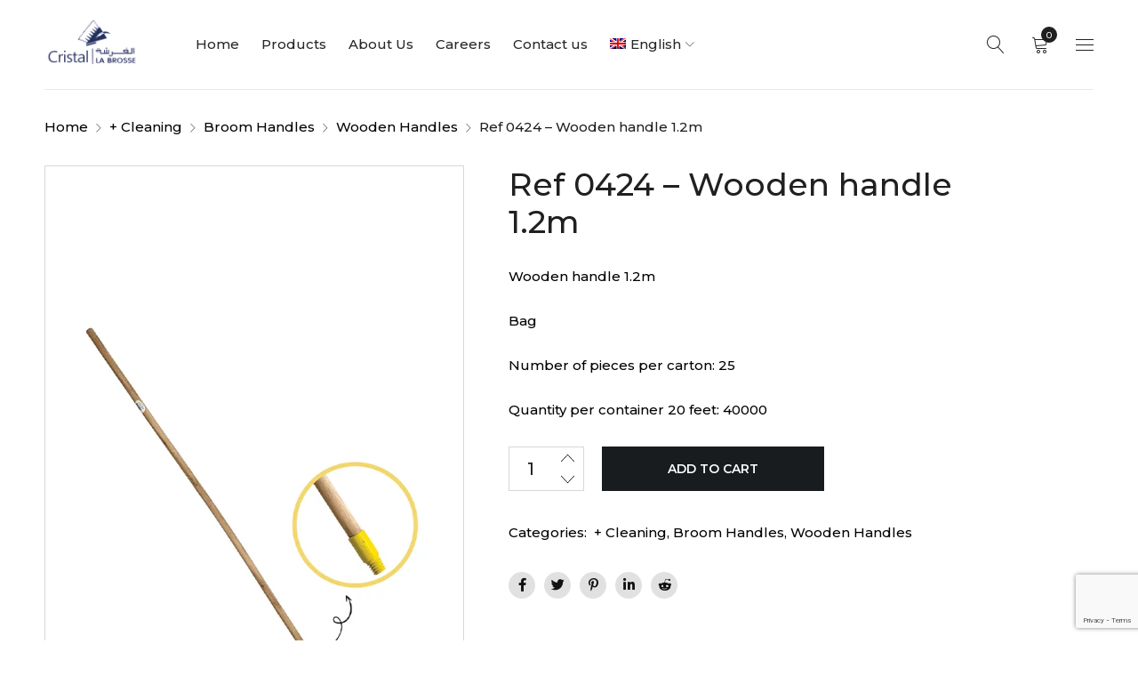

--- FILE ---
content_type: text/html; charset=UTF-8
request_url: https://www.labrosse.tn/en/produit/0424-wooden-handle-1-2m/
body_size: 27211
content:
<!DOCTYPE html>
<html dir="ltr" lang="en-US" prefix="og: https://ogp.me/ns#">
<head>
<meta charset="UTF-8" />
<meta name="viewport" content="width=device-width, initial-scale=1.0, maximum-scale=1" />
<meta name="ahrefs-site-verification" content="2a0f1777628b6ff34e7c7612ef4d962b7ae9b3627f3bf4fe192e34d5db35a80e">
<meta name="msvalidate.01" content="33354DB33757987A653A2184E51527FE" />
<meta name="google-site-verification" content="aEwHaDVtt8UsVwXc_lsIdaddW4FZTbZWBZ7lp5DNGU0" />
<link rel="profile" href="//gmpg.org/xfn/11" />
<title>Ref 0424 – Wooden handle 1.2m - La Brosse</title>
<link rel="alternate" hreflang="ar" href="https://www.labrosse.tn/ar/produit/ref-0424-wooden-handle-1-2m/" />
<link rel="alternate" hreflang="en" href="https://www.labrosse.tn/en/produit/0424-wooden-handle-1-2m/" />
<link rel="alternate" hreflang="fr" href="https://www.labrosse.tn/produit/0424-manche-bois-1-2m/" />
<link rel="alternate" hreflang="x-default" href="https://www.labrosse.tn/produit/0424-manche-bois-1-2m/" />
<!-- All in One SEO 4.9.3 - aioseo.com -->
<meta name="description" content="Wooden handle 1.2m Bag Number of pieces per carton: 25 Quantity per container 20 feet: 40000" />
<meta name="robots" content="max-image-preview:large" />
<link rel="canonical" href="https://www.labrosse.tn/en/produit/0424-wooden-handle-1-2m/" />
<meta name="generator" content="All in One SEO (AIOSEO) 4.9.3" />
<meta property="og:locale" content="en_US" />
<meta property="og:site_name" content="La Brosse - fournisseur brosses d’hygiène domestique et personnelle ainsi que de pinceaux et rouleaux" />
<meta property="og:type" content="article" />
<meta property="og:title" content="Ref 0424 – Wooden handle 1.2m - La Brosse" />
<meta property="og:description" content="Wooden handle 1.2m Bag Number of pieces per carton: 25 Quantity per container 20 feet: 40000" />
<meta property="og:url" content="https://www.labrosse.tn/en/produit/0424-wooden-handle-1-2m/" />
<meta property="article:published_time" content="2022-04-28T02:10:48+00:00" />
<meta property="article:modified_time" content="2022-08-22T07:55:52+00:00" />
<meta property="article:publisher" content="https://www.facebook.com/labrosse.tn" />
<meta name="twitter:card" content="summary_large_image" />
<meta name="twitter:title" content="Ref 0424 – Wooden handle 1.2m - La Brosse" />
<meta name="twitter:description" content="Wooden handle 1.2m Bag Number of pieces per carton: 25 Quantity per container 20 feet: 40000" />
<script type="application/ld+json" class="aioseo-schema">
{"@context":"https:\/\/schema.org","@graph":[{"@type":"BreadcrumbList","@id":"https:\/\/www.labrosse.tn\/en\/produit\/0424-wooden-handle-1-2m\/#breadcrumblist","itemListElement":[{"@type":"ListItem","@id":"https:\/\/www.labrosse.tn\/en\/#listItem","position":1,"name":"Accueil","item":"https:\/\/www.labrosse.tn\/en\/","nextItem":{"@type":"ListItem","@id":"https:\/\/www.labrosse.tn\/en\/our-products\/#listItem","name":"Nos Produits"}},{"@type":"ListItem","@id":"https:\/\/www.labrosse.tn\/en\/our-products\/#listItem","position":2,"name":"Nos Produits","item":"https:\/\/www.labrosse.tn\/en\/our-products\/","nextItem":{"@type":"ListItem","@id":"https:\/\/www.labrosse.tn\/en\/categorie-produit\/cleaning\/#listItem","name":"+ Cleaning"},"previousItem":{"@type":"ListItem","@id":"https:\/\/www.labrosse.tn\/en\/#listItem","name":"Accueil"}},{"@type":"ListItem","@id":"https:\/\/www.labrosse.tn\/en\/categorie-produit\/cleaning\/#listItem","position":3,"name":"+ Cleaning","item":"https:\/\/www.labrosse.tn\/en\/categorie-produit\/cleaning\/","nextItem":{"@type":"ListItem","@id":"https:\/\/www.labrosse.tn\/en\/categorie-produit\/cleaning\/broom-handles\/#listItem","name":"Broom Handles"},"previousItem":{"@type":"ListItem","@id":"https:\/\/www.labrosse.tn\/en\/our-products\/#listItem","name":"Nos Produits"}},{"@type":"ListItem","@id":"https:\/\/www.labrosse.tn\/en\/categorie-produit\/cleaning\/broom-handles\/#listItem","position":4,"name":"Broom Handles","item":"https:\/\/www.labrosse.tn\/en\/categorie-produit\/cleaning\/broom-handles\/","nextItem":{"@type":"ListItem","@id":"https:\/\/www.labrosse.tn\/en\/categorie-produit\/cleaning\/broom-handles\/wooden-handles\/#listItem","name":"Wooden Handles"},"previousItem":{"@type":"ListItem","@id":"https:\/\/www.labrosse.tn\/en\/categorie-produit\/cleaning\/#listItem","name":"+ Cleaning"}},{"@type":"ListItem","@id":"https:\/\/www.labrosse.tn\/en\/categorie-produit\/cleaning\/broom-handles\/wooden-handles\/#listItem","position":5,"name":"Wooden Handles","item":"https:\/\/www.labrosse.tn\/en\/categorie-produit\/cleaning\/broom-handles\/wooden-handles\/","nextItem":{"@type":"ListItem","@id":"https:\/\/www.labrosse.tn\/en\/produit\/0424-wooden-handle-1-2m\/#listItem","name":"Ref 0424 &#8211; Wooden handle 1.2m"},"previousItem":{"@type":"ListItem","@id":"https:\/\/www.labrosse.tn\/en\/categorie-produit\/cleaning\/broom-handles\/#listItem","name":"Broom Handles"}},{"@type":"ListItem","@id":"https:\/\/www.labrosse.tn\/en\/produit\/0424-wooden-handle-1-2m\/#listItem","position":6,"name":"Ref 0424 &#8211; Wooden handle 1.2m","previousItem":{"@type":"ListItem","@id":"https:\/\/www.labrosse.tn\/en\/categorie-produit\/cleaning\/broom-handles\/wooden-handles\/#listItem","name":"Wooden Handles"}}]},{"@type":"Organization","@id":"https:\/\/www.labrosse.tn\/en\/#organization","name":"La Brosse","description":"fournisseur brosses d\u2019hygi\u00e8ne domestique et personnelle ainsi que de pinceaux et rouleaux","url":"https:\/\/www.labrosse.tn\/en\/","telephone":"+21671787686","logo":{"@type":"ImageObject","url":"https:\/\/www.labrosse.tn\/wp-content\/uploads\/2022\/04\/logo-site-web.png","@id":"https:\/\/www.labrosse.tn\/en\/produit\/0424-wooden-handle-1-2m\/#organizationLogo","width":230,"height":110},"image":{"@id":"https:\/\/www.labrosse.tn\/en\/produit\/0424-wooden-handle-1-2m\/#organizationLogo"},"sameAs":["https:\/\/www.facebook.com\/labrosse.tn","https:\/\/www.instagram.com\/cristal.la.brosse\/","https:\/\/www.youtube.com\/channel\/UCG_QIEgSw6rctwxFArUoKZg"]},{"@type":"WebPage","@id":"https:\/\/www.labrosse.tn\/en\/produit\/0424-wooden-handle-1-2m\/#webpage","url":"https:\/\/www.labrosse.tn\/en\/produit\/0424-wooden-handle-1-2m\/","name":"Ref 0424 \u2013 Wooden handle 1.2m - La Brosse","description":"Wooden handle 1.2m Bag Number of pieces per carton: 25 Quantity per container 20 feet: 40000","inLanguage":"en-US","isPartOf":{"@id":"https:\/\/www.labrosse.tn\/en\/#website"},"breadcrumb":{"@id":"https:\/\/www.labrosse.tn\/en\/produit\/0424-wooden-handle-1-2m\/#breadcrumblist"},"image":{"@type":"ImageObject","url":"https:\/\/www.labrosse.tn\/wp-content\/uploads\/2022\/04\/bas-jn-nv2.png","@id":"https:\/\/www.labrosse.tn\/en\/produit\/0424-wooden-handle-1-2m\/#mainImage","width":630,"height":1000,"caption":"Manche Bois 1.2m"},"primaryImageOfPage":{"@id":"https:\/\/www.labrosse.tn\/en\/produit\/0424-wooden-handle-1-2m\/#mainImage"},"datePublished":"2022-04-28T02:10:48+00:00","dateModified":"2022-08-22T07:55:52+00:00"},{"@type":"WebSite","@id":"https:\/\/www.labrosse.tn\/en\/#website","url":"https:\/\/www.labrosse.tn\/en\/","name":"labrosse tunisie","description":"fournisseur brosses d\u2019hygi\u00e8ne domestique et personnelle ainsi que de pinceaux et rouleaux","inLanguage":"en-US","publisher":{"@id":"https:\/\/www.labrosse.tn\/en\/#organization"}}]}
</script>
<!-- All in One SEO -->
<link rel='dns-prefetch' href='//maxcdn.bootstrapcdn.com' />
<link rel='dns-prefetch' href='//fonts.googleapis.com' />
<link rel='preconnect' href='https://fonts.gstatic.com' crossorigin />
<link rel="alternate" type="application/rss+xml" title="La Brosse &raquo; Feed" href="https://www.labrosse.tn/en/feed/" />
<link rel="alternate" type="application/rss+xml" title="La Brosse &raquo; Comments Feed" href="https://www.labrosse.tn/en/comments/feed/" />
<link rel="alternate" title="oEmbed (JSON)" type="application/json+oembed" href="https://www.labrosse.tn/en/wp-json/oembed/1.0/embed?url=https%3A%2F%2Fwww.labrosse.tn%2Fen%2Fproduit%2F0424-wooden-handle-1-2m%2F" />
<link rel="alternate" title="oEmbed (XML)" type="text/xml+oembed" href="https://www.labrosse.tn/en/wp-json/oembed/1.0/embed?url=https%3A%2F%2Fwww.labrosse.tn%2Fen%2Fproduit%2F0424-wooden-handle-1-2m%2F&#038;format=xml" />
<!-- This site uses the Google Analytics by MonsterInsights plugin v9.11.1 - Using Analytics tracking - https://www.monsterinsights.com/ -->
<script src="//www.googletagmanager.com/gtag/js?id=G-XD0EWTF0FF"  data-cfasync="false" data-wpfc-render="false" type="text/javascript" async></script>
<script data-cfasync="false" data-wpfc-render="false" type="text/javascript">
var mi_version = '9.11.1';
var mi_track_user = true;
var mi_no_track_reason = '';
var MonsterInsightsDefaultLocations = {"page_location":"https:\/\/www.labrosse.tn\/en\/produit\/0424-wooden-handle-1-2m\/"};
if ( typeof MonsterInsightsPrivacyGuardFilter === 'function' ) {
var MonsterInsightsLocations = (typeof MonsterInsightsExcludeQuery === 'object') ? MonsterInsightsPrivacyGuardFilter( MonsterInsightsExcludeQuery ) : MonsterInsightsPrivacyGuardFilter( MonsterInsightsDefaultLocations );
} else {
var MonsterInsightsLocations = (typeof MonsterInsightsExcludeQuery === 'object') ? MonsterInsightsExcludeQuery : MonsterInsightsDefaultLocations;
}
var disableStrs = [
'ga-disable-G-XD0EWTF0FF',
];
/* Function to detect opted out users */
function __gtagTrackerIsOptedOut() {
for (var index = 0; index < disableStrs.length; index++) {
if (document.cookie.indexOf(disableStrs[index] + '=true') > -1) {
return true;
}
}
return false;
}
/* Disable tracking if the opt-out cookie exists. */
if (__gtagTrackerIsOptedOut()) {
for (var index = 0; index < disableStrs.length; index++) {
window[disableStrs[index]] = true;
}
}
/* Opt-out function */
function __gtagTrackerOptout() {
for (var index = 0; index < disableStrs.length; index++) {
document.cookie = disableStrs[index] + '=true; expires=Thu, 31 Dec 2099 23:59:59 UTC; path=/';
window[disableStrs[index]] = true;
}
}
if ('undefined' === typeof gaOptout) {
function gaOptout() {
__gtagTrackerOptout();
}
}
window.dataLayer = window.dataLayer || [];
window.MonsterInsightsDualTracker = {
helpers: {},
trackers: {},
};
if (mi_track_user) {
function __gtagDataLayer() {
dataLayer.push(arguments);
}
function __gtagTracker(type, name, parameters) {
if (!parameters) {
parameters = {};
}
if (parameters.send_to) {
__gtagDataLayer.apply(null, arguments);
return;
}
if (type === 'event') {
parameters.send_to = monsterinsights_frontend.v4_id;
var hookName = name;
if (typeof parameters['event_category'] !== 'undefined') {
hookName = parameters['event_category'] + ':' + name;
}
if (typeof MonsterInsightsDualTracker.trackers[hookName] !== 'undefined') {
MonsterInsightsDualTracker.trackers[hookName](parameters);
} else {
__gtagDataLayer('event', name, parameters);
}
} else {
__gtagDataLayer.apply(null, arguments);
}
}
__gtagTracker('js', new Date());
__gtagTracker('set', {
'developer_id.dZGIzZG': true,
});
if ( MonsterInsightsLocations.page_location ) {
__gtagTracker('set', MonsterInsightsLocations);
}
__gtagTracker('config', 'G-XD0EWTF0FF', {"forceSSL":"true","anonymize_ip":"true","link_attribution":"true"} );
window.gtag = __gtagTracker;										(function () {
/* https://developers.google.com/analytics/devguides/collection/analyticsjs/ */
/* ga and __gaTracker compatibility shim. */
var noopfn = function () {
return null;
};
var newtracker = function () {
return new Tracker();
};
var Tracker = function () {
return null;
};
var p = Tracker.prototype;
p.get = noopfn;
p.set = noopfn;
p.send = function () {
var args = Array.prototype.slice.call(arguments);
args.unshift('send');
__gaTracker.apply(null, args);
};
var __gaTracker = function () {
var len = arguments.length;
if (len === 0) {
return;
}
var f = arguments[len - 1];
if (typeof f !== 'object' || f === null || typeof f.hitCallback !== 'function') {
if ('send' === arguments[0]) {
var hitConverted, hitObject = false, action;
if ('event' === arguments[1]) {
if ('undefined' !== typeof arguments[3]) {
hitObject = {
'eventAction': arguments[3],
'eventCategory': arguments[2],
'eventLabel': arguments[4],
'value': arguments[5] ? arguments[5] : 1,
}
}
}
if ('pageview' === arguments[1]) {
if ('undefined' !== typeof arguments[2]) {
hitObject = {
'eventAction': 'page_view',
'page_path': arguments[2],
}
}
}
if (typeof arguments[2] === 'object') {
hitObject = arguments[2];
}
if (typeof arguments[5] === 'object') {
Object.assign(hitObject, arguments[5]);
}
if ('undefined' !== typeof arguments[1].hitType) {
hitObject = arguments[1];
if ('pageview' === hitObject.hitType) {
hitObject.eventAction = 'page_view';
}
}
if (hitObject) {
action = 'timing' === arguments[1].hitType ? 'timing_complete' : hitObject.eventAction;
hitConverted = mapArgs(hitObject);
__gtagTracker('event', action, hitConverted);
}
}
return;
}
function mapArgs(args) {
var arg, hit = {};
var gaMap = {
'eventCategory': 'event_category',
'eventAction': 'event_action',
'eventLabel': 'event_label',
'eventValue': 'event_value',
'nonInteraction': 'non_interaction',
'timingCategory': 'event_category',
'timingVar': 'name',
'timingValue': 'value',
'timingLabel': 'event_label',
'page': 'page_path',
'location': 'page_location',
'title': 'page_title',
'referrer' : 'page_referrer',
};
for (arg in args) {
if (!(!args.hasOwnProperty(arg) || !gaMap.hasOwnProperty(arg))) {
hit[gaMap[arg]] = args[arg];
} else {
hit[arg] = args[arg];
}
}
return hit;
}
try {
f.hitCallback();
} catch (ex) {
}
};
__gaTracker.create = newtracker;
__gaTracker.getByName = newtracker;
__gaTracker.getAll = function () {
return [];
};
__gaTracker.remove = noopfn;
__gaTracker.loaded = true;
window['__gaTracker'] = __gaTracker;
})();
} else {
console.log("");
(function () {
function __gtagTracker() {
return null;
}
window['__gtagTracker'] = __gtagTracker;
window['gtag'] = __gtagTracker;
})();
}
</script>
<!-- / Google Analytics by MonsterInsights -->
<style id='wp-img-auto-sizes-contain-inline-css' type='text/css'>
img:is([sizes=auto i],[sizes^="auto," i]){contain-intrinsic-size:3000px 1500px}
/*# sourceURL=wp-img-auto-sizes-contain-inline-css */
</style>
<!-- <link rel='stylesheet' id='sbr_styles-css' href='https://www.labrosse.tn/wp-content/plugins/reviews-feed/assets/css/sbr-styles.min.css?ver=2.1.1' type='text/css' media='all' /> -->
<!-- <link rel='stylesheet' id='sbi_styles-css' href='https://www.labrosse.tn/wp-content/plugins/instagram-feed/css/sbi-styles.min.css?ver=6.10.0' type='text/css' media='all' /> -->
<!-- <link rel='stylesheet' id='contact-form-7-css' href='https://www.labrosse.tn/wp-content/plugins/contact-form-7/includes/css/styles.css?ver=6.1.4' type='text/css' media='all' /> -->
<!-- <link rel='stylesheet' id='ctf_styles-css' href='https://www.labrosse.tn/wp-content/plugins/custom-twitter-feeds/css/ctf-styles.min.css?ver=2.3.1' type='text/css' media='all' /> -->
<!-- <link rel='stylesheet' id='js_composer_front-css' href='https://www.labrosse.tn/wp-content/plugins/js_composer/assets/css/js_composer.min.css?ver=6.8.0' type='text/css' media='all' /> -->
<!-- <link rel='stylesheet' id='ts-shortcode-css' href='https://www.labrosse.tn/wp-content/plugins/themesky/css/shortcode.css?ver=1.1.3' type='text/css' media='all' /> -->
<!-- <link rel='stylesheet' id='owl-carousel-css' href='https://www.labrosse.tn/wp-content/plugins/themesky/css/owl.carousel.css?ver=1.1.3' type='text/css' media='all' /> -->
<!-- <link rel='stylesheet' id='photoswipe-css' href='https://www.labrosse.tn/wp-content/plugins/woocommerce/assets/css/photoswipe/photoswipe.min.css?ver=10.4.3' type='text/css' media='all' /> -->
<!-- <link rel='stylesheet' id='photoswipe-default-skin-css' href='https://www.labrosse.tn/wp-content/plugins/woocommerce/assets/css/photoswipe/default-skin/default-skin.min.css?ver=10.4.3' type='text/css' media='all' /> -->
<!-- <link rel='stylesheet' id='woocommerce-layout-css' href='https://www.labrosse.tn/wp-content/plugins/woocommerce/assets/css/woocommerce-layout.css?ver=10.4.3' type='text/css' media='all' /> -->
<link rel="stylesheet" type="text/css" href="//www.labrosse.tn/wp-content/cache/wpfc-minified/qsmvp380/7r7dh.css" media="all"/>
<!-- <link rel='stylesheet' id='woocommerce-smallscreen-css' href='https://www.labrosse.tn/wp-content/plugins/woocommerce/assets/css/woocommerce-smallscreen.css?ver=10.4.3' type='text/css' media='only screen and (max-width: 768px)' /> -->
<link rel="stylesheet" type="text/css" href="//www.labrosse.tn/wp-content/cache/wpfc-minified/qur38rzc/afdb0.css" media="only screen and (max-width: 768px)"/>
<!-- <link rel='stylesheet' id='woocommerce-general-css' href='https://www.labrosse.tn/wp-content/plugins/woocommerce/assets/css/woocommerce.css?ver=10.4.3' type='text/css' media='all' /> -->
<link rel="stylesheet" type="text/css" href="//www.labrosse.tn/wp-content/cache/wpfc-minified/1pfklk3k/afdb0.css" media="all"/>
<style id='woocommerce-inline-inline-css' type='text/css'>
.woocommerce form .form-row .required { visibility: visible; }
/*# sourceURL=woocommerce-inline-inline-css */
</style>
<!-- <link rel='stylesheet' id='cff-css' href='https://www.labrosse.tn/wp-content/plugins/custom-facebook-feed/assets/css/cff-style.min.css?ver=4.3.4' type='text/css' media='all' /> -->
<link rel="stylesheet" type="text/css" href="//www.labrosse.tn/wp-content/cache/wpfc-minified/32thitvh/60wq0.css" media="all"/>
<link rel='stylesheet' id='sb-font-awesome-css' href='https://maxcdn.bootstrapcdn.com/font-awesome/4.7.0/css/font-awesome.min.css?ver=6.9' type='text/css' media='all' />
<!-- <link rel='stylesheet' id='wpml-menu-item-0-css' href='//www.labrosse.tn/wp-content/plugins/sitepress-multilingual-cms/templates/language-switchers/menu-item/style.min.css?ver=1' type='text/css' media='all' /> -->
<link rel="stylesheet" type="text/css" href="//www.labrosse.tn/wp-content/cache/wpfc-minified/fu1fn5sh/afdb0.css" media="all"/>
<link rel="preload" as="style" href="https://fonts.googleapis.com/css?family=Montserrat:500,600,200,300%7CFrank%20Ruhl%20Libre:700&#038;display=swap&#038;ver=1678101328" /><link rel="stylesheet" href="https://fonts.googleapis.com/css?family=Montserrat:500,600,200,300%7CFrank%20Ruhl%20Libre:700&#038;display=swap&#038;ver=1678101328" media="print" onload="this.media='all'"><noscript><link rel="stylesheet" href="https://fonts.googleapis.com/css?family=Montserrat:500,600,200,300%7CFrank%20Ruhl%20Libre:700&#038;display=swap&#038;ver=1678101328" /></noscript><!-- <link rel='stylesheet' id='font-awesome-5-css' href='https://www.labrosse.tn/wp-content/themes/drile/css/fontawesome.min.css?ver=1.1.8' type='text/css' media='all' /> -->
<!-- <link rel='stylesheet' id='font-linear-icon-css' href='https://www.labrosse.tn/wp-content/themes/drile/css/linearicons.css?ver=1.1.8' type='text/css' media='all' /> -->
<!-- <link rel='stylesheet' id='drile-reset-css' href='https://www.labrosse.tn/wp-content/themes/drile/css/reset.css?ver=1.1.8' type='text/css' media='all' /> -->
<!-- <link rel='stylesheet' id='drile-style-css' href='https://www.labrosse.tn/wp-content/themes/drile/style.css?ver=1.1.8' type='text/css' media='all' /> -->
<link rel="stylesheet" type="text/css" href="//www.labrosse.tn/wp-content/cache/wpfc-minified/7yhyighg/afdb0.css" media="all"/>
<style id='drile-style-inline-css' type='text/css'>
.vc_custom_1588145057982{padding-top: 60px !important;padding-bottom: 18px !important;background-color: #202020 !important;}.vc_custom_1586861606606{background-color: #202020 !important;}.vc_custom_1588145072517{padding-right: 8% !important;padding-left: 8% !important;}.vc_custom_1651010852746{margin-top: 10px !important;margin-bottom: 10px !important;}.vc_custom_1651011002336{margin-top: 20px !important;margin-bottom: 0px !important;}.vc_custom_1651010846859{margin-top: 5px !important;margin-bottom: 10px !important;}.vc_custom_1652700072925{margin-top: 20px !important;margin-bottom: 0px !important;}.vc_custom_1651010839122{margin-bottom: 10px !important;}.vc_custom_1651010995072{margin-top: 20px !important;}.vc_custom_1589785705743{border-top-width: 1px !important;padding-top: 30px !important;padding-bottom: 20px !important;background-color: #202020 !important;border-top-color: #414141 !important;border-top-style: solid !important;}.vc_custom_1651011126210{margin-bottom: 5px !important;}
/*# sourceURL=drile-style-inline-css */
</style>
<!-- <link rel='stylesheet' id='drile-responsive-css' href='https://www.labrosse.tn/wp-content/themes/drile/css/responsive.css?ver=1.1.8' type='text/css' media='all' /> -->
<!-- <link rel='stylesheet' id='prettyphoto-css' href='https://www.labrosse.tn/wp-content/plugins/js_composer/assets/lib/prettyphoto/css/prettyPhoto.min.css?ver=6.8.0' type='text/css' media='all' /> -->
<!-- <link rel='stylesheet' id='drile-dynamic-css-css' href='https://www.labrosse.tn/wp-content/uploads/drile.css?ver=1678101328' type='text/css' media='all' /> -->
<link rel="stylesheet" type="text/css" href="//www.labrosse.tn/wp-content/cache/wpfc-minified/jza2zp6h/1wrp9.css" media="all"/>
<script type="text/template" id="tmpl-variation-template">
<div class="woocommerce-variation-description">{{{ data.variation.variation_description }}}</div>
<div class="woocommerce-variation-price">{{{ data.variation.price_html }}}</div>
<div class="woocommerce-variation-availability">{{{ data.variation.availability_html }}}</div>
</script>
<script type="text/template" id="tmpl-unavailable-variation-template">
<p role="alert">Sorry, this product is unavailable. Please choose a different combination.</p>
</script>
<script src='//www.labrosse.tn/wp-content/cache/wpfc-minified/7kcof000/afdb0.js' type="text/javascript"></script>
<!-- <script type="text/javascript" src="https://www.labrosse.tn/wp-includes/js/jquery/jquery.min.js?ver=3.7.1" id="jquery-core-js"></script> -->
<!-- <script type="text/javascript" src="https://www.labrosse.tn/wp-includes/js/jquery/jquery-migrate.min.js?ver=3.4.1" id="jquery-migrate-js"></script> -->
<script type="text/javascript" id="wpml-cookie-js-extra">
/* <![CDATA[ */
var wpml_cookies = {"wp-wpml_current_language":{"value":"en","expires":1,"path":"/"}};
var wpml_cookies = {"wp-wpml_current_language":{"value":"en","expires":1,"path":"/"}};
//# sourceURL=wpml-cookie-js-extra
/* ]]> */
</script>
<script src='//www.labrosse.tn/wp-content/cache/wpfc-minified/6o0ay0ti/afdb0.js' type="text/javascript"></script>
<!-- <script type="text/javascript" src="https://www.labrosse.tn/wp-content/plugins/sitepress-multilingual-cms/res/js/cookies/language-cookie.js?ver=4.5.4" id="wpml-cookie-js"></script> -->
<!-- <script type="text/javascript" src="https://www.labrosse.tn/wp-content/plugins/google-analytics-for-wordpress/assets/js/frontend-gtag.min.js?ver=9.11.1" id="monsterinsights-frontend-script-js" async="async" data-wp-strategy="async"></script> -->
<script data-cfasync="false" data-wpfc-render="false" type="text/javascript" id='monsterinsights-frontend-script-js-extra'>/* <![CDATA[ */
var monsterinsights_frontend = {"js_events_tracking":"true","download_extensions":"doc,pdf,ppt,zip,xls,docx,pptx,xlsx","inbound_paths":"[{\"path\":\"\\\/go\\\/\",\"label\":\"affiliate\"},{\"path\":\"\\\/recommend\\\/\",\"label\":\"affiliate\"}]","home_url":"https:\/\/www.labrosse.tn\/en\/","hash_tracking":"false","v4_id":"G-XD0EWTF0FF"};/* ]]> */
</script>
<script src='//www.labrosse.tn/wp-content/cache/wpfc-minified/7auuygpe/2os9c.js' type="text/javascript"></script>
<!-- <script type="text/javascript" src="https://www.labrosse.tn/wp-content/plugins/woocommerce/assets/js/photoswipe/photoswipe.min.js?ver=4.1.1-wc.10.4.3" id="wc-photoswipe-js" defer="defer" data-wp-strategy="defer"></script> -->
<!-- <script type="text/javascript" src="https://www.labrosse.tn/wp-content/plugins/woocommerce/assets/js/photoswipe/photoswipe-ui-default.min.js?ver=4.1.1-wc.10.4.3" id="wc-photoswipe-ui-default-js" defer="defer" data-wp-strategy="defer"></script> -->
<script type="text/javascript" id="wc-single-product-js-extra">
/* <![CDATA[ */
var wc_single_product_params = {"i18n_required_rating_text":"Please select a rating","i18n_rating_options":["1 of 5 stars","2 of 5 stars","3 of 5 stars","4 of 5 stars","5 of 5 stars"],"i18n_product_gallery_trigger_text":"View full-screen image gallery","review_rating_required":"yes","flexslider":{"rtl":false,"animation":"slide","smoothHeight":true,"directionNav":false,"controlNav":"thumbnails","slideshow":false,"animationSpeed":500,"animationLoop":false,"allowOneSlide":false},"zoom_enabled":"","zoom_options":[],"photoswipe_enabled":"1","photoswipe_options":{"shareEl":false,"closeOnScroll":false,"history":false,"hideAnimationDuration":0,"showAnimationDuration":0},"flexslider_enabled":""};
//# sourceURL=wc-single-product-js-extra
/* ]]> */
</script>
<script src='//www.labrosse.tn/wp-content/cache/wpfc-minified/7zr764fr/2os9c.js' type="text/javascript"></script>
<!-- <script type="text/javascript" src="https://www.labrosse.tn/wp-content/plugins/woocommerce/assets/js/frontend/single-product.min.js?ver=10.4.3" id="wc-single-product-js" defer="defer" data-wp-strategy="defer"></script> -->
<!-- <script type="text/javascript" src="https://www.labrosse.tn/wp-content/plugins/woocommerce/assets/js/jquery-blockui/jquery.blockUI.min.js?ver=2.7.0-wc.10.4.3" id="wc-jquery-blockui-js" defer="defer" data-wp-strategy="defer"></script> -->
<!-- <script type="text/javascript" src="https://www.labrosse.tn/wp-content/plugins/woocommerce/assets/js/js-cookie/js.cookie.min.js?ver=2.1.4-wc.10.4.3" id="wc-js-cookie-js" defer="defer" data-wp-strategy="defer"></script> -->
<script type="text/javascript" id="woocommerce-js-extra">
/* <![CDATA[ */
var woocommerce_params = {"ajax_url":"/wp-admin/admin-ajax.php","wc_ajax_url":"/en/?wc-ajax=%%endpoint%%","i18n_password_show":"Show password","i18n_password_hide":"Hide password"};
//# sourceURL=woocommerce-js-extra
/* ]]> */
</script>
<script src='//www.labrosse.tn/wp-content/cache/wpfc-minified/dutrm5xi/2os9c.js' type="text/javascript"></script>
<!-- <script type="text/javascript" src="https://www.labrosse.tn/wp-content/plugins/woocommerce/assets/js/frontend/woocommerce.min.js?ver=10.4.3" id="woocommerce-js" defer="defer" data-wp-strategy="defer"></script> -->
<!-- <script type="text/javascript" src="https://www.labrosse.tn/wp-includes/js/underscore.min.js?ver=1.13.7" id="underscore-js"></script> -->
<script type="text/javascript" id="wp-util-js-extra">
/* <![CDATA[ */
var _wpUtilSettings = {"ajax":{"url":"/wp-admin/admin-ajax.php"}};
//# sourceURL=wp-util-js-extra
/* ]]> */
</script>
<script src='//www.labrosse.tn/wp-content/cache/wpfc-minified/qwjcx4ch/2os9c.js' type="text/javascript"></script>
<!-- <script type="text/javascript" src="https://www.labrosse.tn/wp-includes/js/wp-util.min.js?ver=6.9" id="wp-util-js"></script> -->
<script type="text/javascript" id="wc-add-to-cart-variation-js-extra">
/* <![CDATA[ */
var wc_add_to_cart_variation_params = {"wc_ajax_url":"/en/?wc-ajax=%%endpoint%%","i18n_no_matching_variations_text":"Sorry, no products matched your selection. Please choose a different combination.","i18n_make_a_selection_text":"Please select some product options before adding this product to your cart.","i18n_unavailable_text":"Sorry, this product is unavailable. Please choose a different combination.","i18n_reset_alert_text":"Your selection has been reset. Please select some product options before adding this product to your cart."};
//# sourceURL=wc-add-to-cart-variation-js-extra
/* ]]> */
</script>
<script src='//www.labrosse.tn/wp-content/cache/wpfc-minified/7zl2u85i/2os9c.js' type="text/javascript"></script>
<!-- <script type="text/javascript" src="https://www.labrosse.tn/wp-content/plugins/woocommerce/assets/js/frontend/add-to-cart-variation.min.js?ver=10.4.3" id="wc-add-to-cart-variation-js" defer="defer" data-wp-strategy="defer"></script> -->
<link rel="https://api.w.org/" href="https://www.labrosse.tn/en/wp-json/" /><link rel="alternate" title="JSON" type="application/json" href="https://www.labrosse.tn/en/wp-json/wp/v2/product/20562" /><link rel="EditURI" type="application/rsd+xml" title="RSD" href="https://www.labrosse.tn/xmlrpc.php?rsd" />
<link rel='shortlink' href='https://www.labrosse.tn/en/?p=20562' />
<meta name="generator" content="WPML ver:4.5.4 stt:5,1,4;" />
<meta name="generator" content="Redux 4.5.10" />	<noscript><style>.woocommerce-product-gallery{ opacity: 1 !important; }</style></noscript>
<meta name="generator" content="Powered by WPBakery Page Builder - drag and drop page builder for WordPress."/>
<meta name="generator" content="Powered by Slider Revolution 6.5.19 - responsive, Mobile-Friendly Slider Plugin for WordPress with comfortable drag and drop interface." />
<link rel="icon" href="https://www.labrosse.tn/wp-content/uploads/2022/05/cropped-logo-cristal-32x32.png" sizes="32x32" />
<link rel="icon" href="https://www.labrosse.tn/wp-content/uploads/2022/05/cropped-logo-cristal-192x192.png" sizes="192x192" />
<link rel="apple-touch-icon" href="https://www.labrosse.tn/wp-content/uploads/2022/05/cropped-logo-cristal-180x180.png" />
<meta name="msapplication-TileImage" content="https://www.labrosse.tn/wp-content/uploads/2022/05/cropped-logo-cristal-270x270.png" />
<script>function setREVStartSize(e){
//window.requestAnimationFrame(function() {
window.RSIW = window.RSIW===undefined ? window.innerWidth : window.RSIW;
window.RSIH = window.RSIH===undefined ? window.innerHeight : window.RSIH;
try {
var pw = document.getElementById(e.c).parentNode.offsetWidth,
newh;
pw = pw===0 || isNaN(pw) ? window.RSIW : pw;
e.tabw = e.tabw===undefined ? 0 : parseInt(e.tabw);
e.thumbw = e.thumbw===undefined ? 0 : parseInt(e.thumbw);
e.tabh = e.tabh===undefined ? 0 : parseInt(e.tabh);
e.thumbh = e.thumbh===undefined ? 0 : parseInt(e.thumbh);
e.tabhide = e.tabhide===undefined ? 0 : parseInt(e.tabhide);
e.thumbhide = e.thumbhide===undefined ? 0 : parseInt(e.thumbhide);
e.mh = e.mh===undefined || e.mh=="" || e.mh==="auto" ? 0 : parseInt(e.mh,0);
if(e.layout==="fullscreen" || e.l==="fullscreen")
newh = Math.max(e.mh,window.RSIH);
else{
e.gw = Array.isArray(e.gw) ? e.gw : [e.gw];
for (var i in e.rl) if (e.gw[i]===undefined || e.gw[i]===0) e.gw[i] = e.gw[i-1];
e.gh = e.el===undefined || e.el==="" || (Array.isArray(e.el) && e.el.length==0)? e.gh : e.el;
e.gh = Array.isArray(e.gh) ? e.gh : [e.gh];
for (var i in e.rl) if (e.gh[i]===undefined || e.gh[i]===0) e.gh[i] = e.gh[i-1];
var nl = new Array(e.rl.length),
ix = 0,
sl;
e.tabw = e.tabhide>=pw ? 0 : e.tabw;
e.thumbw = e.thumbhide>=pw ? 0 : e.thumbw;
e.tabh = e.tabhide>=pw ? 0 : e.tabh;
e.thumbh = e.thumbhide>=pw ? 0 : e.thumbh;
for (var i in e.rl) nl[i] = e.rl[i]<window.RSIW ? 0 : e.rl[i];
sl = nl[0];
for (var i in nl) if (sl>nl[i] && nl[i]>0) { sl = nl[i]; ix=i;}
var m = pw>(e.gw[ix]+e.tabw+e.thumbw) ? 1 : (pw-(e.tabw+e.thumbw)) / (e.gw[ix]);
newh =  (e.gh[ix] * m) + (e.tabh + e.thumbh);
}
var el = document.getElementById(e.c);
if (el!==null && el) el.style.height = newh+"px";
el = document.getElementById(e.c+"_wrapper");
if (el!==null && el) {
el.style.height = newh+"px";
el.style.display = "block";
}
} catch(e){
console.log("Failure at Presize of Slider:" + e)
}
//});
};</script>
<style type="text/css" id="wp-custom-css">
.product-price, .product-subtotal,.product-total,.woocommerce-Price-amount   {
display: none;
}
.normal-logo,.mobile-logo{
width:110px !important;
height: 52px !important;
max-width:110px !important;
}
.orderby option[value="price"]{
display: none;
}
.menu-label:before{
content:unset !important;
}
#woocommerce_filter_section .adaptive.alignright { display:none; }
/*
1. CUSTOM FONT FAMILY
2. CUSTOM FONT SIZE
3. CUSTOM COLOR
*/
header .logo img,
header .logo-header img{
width: 110px;
}
header .logo-wrapper{
width: 170px;
}
.sticky-wrapper.is-sticky .logo img,
.sticky-wrapper.is-sticky .logo-header img{
width: 96px;
}
@media only screen and (max-width: 1279px){
header .logo img,
header .logo-header img{
width: 96px;
}
header .logo-wrapper{
width: 136px;
}
}
@media only screen and (max-width: 767px){
header .logo-wrapper{
width: auto;
}
}
/*------------------------------------------------------
1. CUSTOM FONT FAMILY
-------------------------------------------------------*/
html,
body,
label,
input,
textarea,
keygen,
select,
button,
form table label,
.ts-button.fa,
li.fa,
.font-body,
/*** Blog ***/
.avatar-name a,
.breadcrumb-title-wrapper .breadcrumbs,
article.single-post .entry-format blockquote,
/*** Product ***/
.product-name,
.woocommerce h3.product-name,
.woocommerce ul.cart_list h3.product-name a,
.product-group-button .button-tooltip,
.woocommerce ul.product_list_widget li a,
.column-tabs ul.tabs li span.count,
.widget_shopping_cart_content p.total strong,
.woocommerce div.product .entry-title,
.woocommerce span.onsale,
.woocommerce div.product .images .product-label span.onsale, 
.woocommerce div.product .images .product-label span.new, 
.woocommerce div.product .images .product-label span.featured, 
.woocommerce div.product .images .product-label span.out-of-stock, 
.woocommerce div.product .images .product-label span,
.woocommerce .product .product-label .onsale, 
.woocommerce .product .product-label .new, 
.woocommerce .product .product-label .featured, 
.woocommerce .product .product-label .out-of-stock,
.woocommerce div.product .woocommerce-tabs ul.tabs li a,
/*** Menu ***/
.menu-wrapper nav > ul.menu li .menu-desc,
body.header-v9 .ts-floating-sidebar .main-menu-sidebar-wrapper nav > ul > li:after,
body.header-v10 .ts-floating-sidebar .main-menu-sidebar-wrapper nav > ul > li:after,
body.header-v2 .ts-floating-sidebar .main-menu-sidebar-wrapper nav > ul > li:after,
/*** Cart/checkout ***/
.cart_totals table th,
.widget_display_stats > dl dt,
.rating-wrapper strong.rating,
#ship-to-different-address label,
.woocommerce-checkout .checkout .create-account label,
.woocommerce #order_review table.shop_table tfoot td,
.woocommerce table.shop_table_responsive tr td:before, 
.woocommerce-page table.shop_table_responsive tr td:before,
/*** Shortcode/Widget/Visual ***/
.mc4wp-form-fields label,
.ts-milestone h3.subject,
.ts-twitter-slider.twitter-content h4.name > a,
.vc_tta-accordion .vc_tta-panel .vc_tta-panel-title,
body.wpb-js-composer .vc_tta-accordion .vc_tta-panel .vc_tta-panel-title > a,
body.wpb-js-composer .vc_general.vc_tta-tabs .vc_tta-tab > a,
body.wpb-js-composer .vc_tta.vc_general .vc_tta-panel-title .vc_tta-controls-icon.vc_tta-controls-icon-plus:before,
body .theme-default .nivo-caption,
.comment_list_widget blockquote.comment-body,
.ts-banner.style-button-show h3,
.ts-banner.has-description .box-content header h6,
/*** Plugin ***/	
body #cboxClose,
body .dataTables_wrapper,
body .compare-list,
body .pp_nav .currentTextHolder,
ul.wishlist_table .item-details .product-name h3,
/*** Dokan ***/
.dokan-category-menu .sub-block h3{
font-family: Montserrat;
font-style: normal;
font-weight: 500;
letter-spacing: 0.5undefinedundefinedundefined;
}
.woocommerce div.product p.price ins, 
.woocommerce div.product span.price ins{
font-weight: 500;
}
.header-currency > .title, 
.header-language > .title,
.group-button-header h6.title{
font-family: Montserrat;
font-style: normal;
letter-spacing: 0.5undefinedundefinedundefined;
}
strong,
b,
dt,
table th,
body blockquote,
.semibold,
.ts-heading.semibold .heading,
/*** Blog ***/
.cats-link > a,
.author > a,
.comment-meta .edit,
.comment-meta .reply,
.single-navigation-1,
.single-navigation-2,
.single-portfolio .portfolio-info > span:first-child,
/*** Product ***/
.filter-widget-area-button a,
.woocommerce .product .product-label .onsale,
.woocommerce .product .product-label .new,
.woocommerce .product .product-label .featured,
.woocommerce .product .product-label .out-of-stock,
div.product .single-navigation > a > span,
.woocommerce div.product form.cart .reset_variations,
.woocommerce div.product form.cart .variations label,
/*** Cart/checkout ***/
.cart-collaterals .cart_totals table.shop_table tr.cart-subtotal td, 
.cart-collaterals .cart_totals table.shop_table tr.order-total td,
.woocommerce table.shop_attributes th,
.comment-respond #reply-title,
#order_review table .product-total .amount,
.woocommerce-checkout-review-order .cart-subtotal .woocommerce-Price-amount,
.woocommerce table.woocommerce-table--order-details tfoot th,
.woocommerce table.woocommerce-table--order-details tfoot td,
/*** Shortcode/Widget/Visual ***/
.ts-banner h6,
.list-categories ul.tabs li span.category-name,
.ts-product-in-product-type-tab-wrapper ul.tabs li,
.counter-wrapper > div .number,
.ts-feature-wrapper.vertical-icon .feature-title,
.ts-feature-wrapper.vertical-image .feature-title,
body.wpb-js-composer .vc_toggle_default .vc_toggle_title h4,
#tab-seller .store-name span:first-child,
#tab-seller .store-address span:first-child,
#tab-seller .seller-name span:first-child,
.header-v8 .ts-menu nav .widgettitle,
.header-v8 .widget_nav_menu .widgettitle,
.header-v8 .list-link .widgettitle,
.header-v8 .ts-header .menu-wrapper ul > li > a:hover,
.header-v8 .menu-wrapper nav > ul.menu > li.current-menu-item > a, 
.header-v8 .menu-wrapper nav > ul.menu > li.current_page_parent > a, 
.header-v8 .menu-wrapper nav > ul.menu > li.current-menu-parent > a, 
.header-v8 .menu-wrapper nav > ul.menu > li.current_page_item > a, 
.header-v8 .menu-wrapper nav > ul.menu > li.current-menu-ancestor > a, 
.header-v8 .menu-wrapper nav > ul.menu > li.current-page-ancestor > a, 
.header-v8 .menu-wrapper nav > ul.menu > li.current-product_cat-ancestor > a,
.header-v8 .menu-wrapper nav > ul.menu ul.sub-menu > li > a:hover,
.header-v8 .menu-wrapper nav > ul.menu ul.sub-menu > li.current-menu-item > a, 
.header-v8 .menu-wrapper nav > ul.menu ul.sub-menu > li.current_page_parent > a, 
.header-v8 .menu-wrapper nav > ul.menu ul.sub-menu > li.current-menu-parent > a, 
.header-v8 .menu-wrapper nav > ul.menu ul.sub-menu > li.current_page_item > a, 
.header-v8 .menu-wrapper nav > ul.menu ul.sub-menu > li.current-menu-ancestor > a, 
.header-v8 .menu-wrapper nav > ul.menu ul.sub-menu > li.current-page-ancestor > a, 
.header-v8 .menu-wrapper nav > ul.menu ul.sub-menu > li.current-product_cat-ancestor > a,
.header-v8 .ts-menu ul .sub-menu .ts-home-tabs > .tab-items > li > a:hover{
font-family: Montserrat;
font-weight: 600;
}
@media screen and (min-width: 1279px){
.header-v8 .menu-wrapper nav > ul.menu > li > a:hover,
.header-v8 .menu-wrapper nav > ul > li > a:hover,
.header-v8 .menu-wrapper nav > ul.menu ul.sub-menu > li > a:hover,
.header-v8 .menu-wrapper nav div.list-link li > a:hover,
.header-v8 .menu-wrapper nav > ul.menu li.widget_nav_menu li > a:hover,		
.header-v8 .widget_nav_menu .menu > li > a:hover,
.header-v8 .menu div.list-link li > a:hover,
.header-v8 .ts-menu ul .sub-menu .ts-home-tabs > .tab-items > li > a:hover,
.header-v8 .ts-menu .group-meta a:hover,
.header-v8 .ts-menu .group-meta ul li a:hover{
font-family: Montserrat;
font-weight: 600;
}
}
h1, h2, h3, h4, h5, h6, 
.h1, .h2, .h3, .h4, .h5, .h6, 
.ts-menu ul .sub-menu .ts-home-tabs > .tab-items > li > a,
.woocommerce > form > fieldset legend,
.woocommerce-cart .cart-collaterals .cart_totals > h2,
.ts-active-filters .widget_layered_nav_filters .widgettitle,
.woocommerce-cart .cart-count strong,
.ts-testimonial-wrapper.style-horizontal .author a,
.search-no-results .blog-template .alert,
body.wpb-js-composer .vc_general.vc_tta-tabs.vc_tta-tabs-position-left .vc_tta-tab a,
body.wpb-js-composer .vc_general.vc_tta-tabs.vc_tta-tabs-position-right .vc_tta-tab a{
font-family: 'Arial Black', Gadget, sans-serif;
font-style: normal;
font-weight: 700;
}
.font-thin,
.ts-heading.font-thin .heading{
font-family: Montserrat;
font-weight: 200;
}
.ts-menu ul li a{
font-family: Montserrat;
font-style: normal;
font-weight: 500;
letter-spacing: 0.5undefinedundefinedundefined;
}
.ts-menu ul .sub-menu li a,
.ts-menu div.list-link li a,
.ts-menu .widget_nav_menu .menu li a{
font-family: Montserrat;
font-style: normal;
font-weight: 500;
letter-spacing: 0.5undefinedundefinedundefined;
}
.ts-menu .widgettitle,
.ts-menu .widget_nav_menu .widgettitle,
.ts-menu .list-link .widgettitle{
font-family: Montserrat;
font-style: normal;
letter-spacing: 0.5undefinedundefinedundefined;
}
.special-font,
.special-font h1, .special-font .h1,
.special-font h2, .special-font .h2,
.special-font h3, .special-font .h3,
.special-font h4, .special-font .h4,
.special-font h5, .special-font .h5,
body.header-v9 .ts-floating-sidebar .main-menu-sidebar-wrapper nav > ul > li > a,
body.header-v10 .ts-floating-sidebar .main-menu-sidebar-wrapper nav > ul > li > a,
body.header-v2 .ts-floating-sidebar .main-menu-sidebar-wrapper nav > ul > li > a{
font-family: Frank Ruhl Libre;
font-size: 30px;
font-weight: 700;
font-style: normal;
letter-spacing: 0.5undefinedundefinedundefined;
}
/*------------------------------------------------------
2. CUSTOM FONT SIZE
-------------------------------------------------------*/
html,
body,
keygen,
select option,
h3 > label,
/*** Blog ***/
.comment-text,
.comment_list_widget .comment-body,
.post_list_widget .excerpt,
.single-portfolio .single-navigation > div a,
.post_list_widget blockquote,
article.single-post .entry-format blockquote,
#ts-search-result-container ul li a,
#ts-search-result-container .view-all-wrapper a,
.rating-wrapper strong.rating,
.woocommerce #reviews #comments ol.commentlist li .comment-text p.meta,
#comment-wrapper .heading-wrapper small,
/*** Product ***/
.product-name,
.product-title,
.products .product .product-name,
.products .product .price,
.woocommerce div.product p.price,
.woocommerce div.product span.price,
.products .product .product-sku,
.products .product .product-brands,
.products .product .product-categories,
.products .product .short-description,
.single-navigation .product-info > div > span:first-child, 
ul.wishlist_table .item-details .product-name h3
.single-navigation .product-info > div > span:first-child,
.woocommerce div.product .woocommerce-tabs .panel,
/*** Cart/checkout ***/	
.woocommerce .order_details li,
table.woocommerce-checkout-review-order-table th,
.woocommerce-cart .cart-collaterals .cart_totals > h2,
/*** Shortcode/Widget/Visual ***/
.shopping-cart-wrapper .ts-tiny-cart-wrapper,
.ts-tiny-cart-wrapper .form-content > label,
.ts-tiny-account-wrapper .dropdown-container,
.mc4wp-form-fields label,
.mailchimp-subscription .mc4wp-alert,
.vc_progress_bar .vc_single_bar .vc_label,
body.wpb-js-composer .vc_tta.vc_general,
.ts-team-members .team-info,
.ts-feature-wrapper.horizontal-icon .feature-title,
.ts-feature-wrapper.horizontal-image .feature-title,
.group-button-header h6.title,
.ts-banner.has-description .box-content header h6,
/*** Plugin ***/
body table.compare-list,
.woocommerce table.wishlist_table,
ul.wishlist_table .item-details .product-name h3,
body div.wishlist-title h2,
.yith-wcwl-share h4.yith-wcwl-share-title,
body .wpml-ls-legacy-list-vertical a,
body .wpml-ls-legacy-list-horizontal ul li a{
font-size: 15px;
line-height: 26px;
}
input,
textarea,
select,
body .select2-container--default .select2-selection--single .select2-selection__rendered,
.woocommerce form .form-row input.input-text,
.woocommerce form .form-row textarea,
#add_payment_method table.cart td.actions .coupon .input-text,
.woocommerce-cart table.cart td.actions .coupon .input-text,
.woocommerce-checkout table.cart td.actions .coupon .input-text,
.ts-pagination ul li a.prev:before,
.ts-pagination ul li a.next:before,
.woocommerce nav.woocommerce-pagination ul li a.next:before,
.woocommerce nav.woocommerce-pagination ul li a.prev:before,
.woocommerce table.my_account_orders td,
.woocommerce table.shop_table.my_account_orders,
.vc_toggle_default .vc_toggle_title h4,
header .wpml-ls-legacy-dropdown a.wpml-ls-item-toggle span,
header .wpml-ls-legacy-dropdown-click a.wpml-ls-item-toggle span,
.ts-active-filters .widget_layered_nav_filters .widgettitle{
font-size: 15px;
}
::-webkit-input-placeholder{
font-size: 15px;
}
:-moz-placeholder{
font-size: 15px;
}
::-moz-placeholder{
font-size: 15px;
}
:-ms-input-placeholder{
font-size: 15px;
}
.tagcloud a,
.tags-link a{
font-size: 15px !important;
}
/*** MENU ***/
.menu-wrapper nav > ul.menu > li > a,
.menu-wrapper nav > ul.menu > li:before,
.mobile-menu-wrapper .mobile-menu > ul > li > a,
.mobile-menu-wrapper nav > ul > li:before,
.mobile-menu span.ts-menu-drop-icon{
font-size: 15px;
}
.menu-wrapper nav > ul.menu ul.sub-menu > li > a,
.menu-wrapper nav > ul.menu ul.sub-menu > li:before,
.menu-wrapper nav div.list-link li > a,
.menu-wrapper nav > ul.menu li.widget_nav_menu li > a,
.ts-menu nav .widgettitle,
.widget_nav_menu .widgettitle,
.list-link .widgettitle,
.widget_nav_menu .menu > li > a,
.menu div.list-link li > a,
ul li .ts-megamenu-container{
font-size: 14px;		
}
.header-v8 .menu-wrapper nav > ul.menu > li > a,
.header-v8 .menu-wrapper nav > ul > li > a,
.header-v8 .menu-wrapper nav > ul.menu ul.sub-menu > li > a,
.header-v8 .menu-wrapper nav div.list-link li > a,
.header-v8 .menu-wrapper nav > ul.menu li.widget_nav_menu li > a,		
.header-v8 .widget_nav_menu .menu > li > a,
.header-v8 .menu div.list-link li > a,
.header-v8 ul li .ts-megamenu-container,
.header-v8 .ts-menu ul .sub-menu .ts-home-tabs > .tab-items > li > a{
font-family: Montserrat;
font-weight: 300;
font-size: 18px;
}
.header-v8 .ts-menu .group-meta ul li a,
.header-v8 .ts-menu .group-meta{
font-family: Montserrat;
font-weight: 300;
}
/*** HEADING ***/
h1,
.h1,
.ts-megamenu-static-html-container > .tab-heading > span:last-child{
font-size: 48px;
line-height: 50px;
}
h2,
.h2,
.breadcrumb-title-wrapper .breadcrumb-title h1,
.woocommerce div.product .entry-title,
.single .entry-title-left header .entry-title,
.ts-home-tabs > .tab-items > li > a,
.header-v8 .ts-menu nav .ts-megamenu-fullwidth .ts-megamenu-widgets-container .widgettitle,
.header-v8 .ts-megamenu-fullwidth .ts-megamenu-widgets-container .widget_nav_menu .widgettitle,
.header-v8 .ts-megamenu-fullwidth .ts-megamenu-widgets-container .list-link .widgettitle{
font-size: 36px;
line-height: 42px;
}
h3,
.h3,
.search-fullwidth .ts-sidebar-content h2,
.search-fullscreen .ts-sidebar-content h2,
.breadcrumb-title-wrapper.breadcrumb-v1 .breadcrumb-title h1,
.theme-title .heading-title, 
.comments-title .heading-title, 
#comment-wrapper .heading-title,
.ts-shortcode .heading-tab .heading-title,
footer .widget .widgettitle, 
footer .widget-title,
.ts-banner.has-description .box-content header h2,
.vc_col-sm-12 .ts-mailchimp-subscription-shortcode .widget-title,
#main > .ts-product-category-wrapper .product-category .category-name h3,
.vc_row[data-vc-stretch-content] .product-category .category-name h3,
.ts-product-in-product-type-tab-wrapper.show-nav-as-text .column-tabs ul.tabs li,
.ts-shortcode .shortcode-heading-wrapper h2{
font-size: 24px;
line-height: 30px;
}
h4,
.h4,
.woocommerce .cross-sells > h2, 
.woocommerce .up-sells > h2, 
.woocommerce .related > h2,
.cart-collaterals .cart_totals > h2,
.ts-shortcode.nav-top .owl-nav > div:before,
.product-category .category-name h3,
.ts-portfolio-wrapper.ts-shortcode .shortcode-heading-wrapper > h2,
body.wpb-js-composer .vc_general.vc_tta-tabs.vc_tta-tabs-position-left .vc_tta-tab a,
body.wpb-js-composer .vc_general.vc_tta-tabs.vc_tta-tabs-position-right .vc_tta-tab a{
font-size: 20px;
line-height: 30px;
}
h5,
.h5,
#customer_login h2,
.dropdown-container .cart-number,
.woocommerce div.product .summary > .price,
div.product .summary > .ts-variation-price .amount,
.woocommerce div.product .single_variation_wrap .woocommerce-variation-price .price,
.woocommerce-account .addresses .title h3, 
.woocommerce-account .addresses h2, 
.woocommerce-customer-details .addresses h2,
.woocommerce div.product .woocommerce-tabs ul.tabs li > a,
.ts-sidebar-content h2,
body h4.wpb_pie_chart_heading,
h3.wpb_heading,
.ts-feature-wrapper .feature-title,
.ts-product-category-banner-wrapper .category-item h3,
.search-no-results .blog-template .alert,
.mc4wp-form-fields > h2.title,
html body > h1{
font-size: 18px;
line-height: 26px;
}
h6,.h6,
.widget-title,
.ts-products-widget > h2,
.woocommerce div.product form.cart .variations label,
.woocommerce div.product.tabs-in-summary .woocommerce-tabs ul.tabs li > a,
#order_review_heading,
.woocommerce-account .page-container div.woocommerce > h2,
.account-content h2,
.woocommerce-MyAccount-content > h2,
.woocommerce-customer-details > h2,
.woocommerce-order-details > h2,
.woocommerce-billing-fields > h3,
.woocommerce-additional-fields > h3,
header.woocommerce-Address-title > h3,
.ts-portfolio-wrapper .filter-bar li,
.ts-blogs-wrapper .blogs article.quote blockquote,
.ts-team-members h3,
.widget-container .post_list_widget header h5,
.single-portfolio .single-navigation > div a:first-child,
.style-verticle .list-categories ul.tabs li span.category-name,
.ts-product-brand-wrapper .meta-wrapper .heading-title,
body.wpb-js-composer .vc_tta.vc_general .vc_tta-panel-title,
body.wpb-js-composer .vc_toggle .vc_toggle_title h4{
font-size: 16px;
line-height: 26px;
}
h1,.h1,
h2,.h2,
h3,.h3,
.theme-title .heading-title, 
.comments-title .heading-title, 
#comment-wrapper .heading-title{
letter-spacing: 1undefinedundefinedundefined;
}
h4,.h4,
h5,.h5,
h6,.h6,
.clear-spacing,
.ts-heading.clear-spacing .heading,
.ts-team-members h3,
.woocommerce-cart .cart-collaterals .cart_totals > h2,
body div.wishlist-title h2,
.ts-active-filters .widget_layered_nav_filters .widgettitle,
.woocommerce-cart .cart-count strong{
letter-spacing: 0.5undefinedundefinedundefined;
}
/*** BUTTON ***/
a.ts-button,
a.button,
.ts-banner-button a,
a.button-readmore,
button, 
input[type^="submit"],
.woocommerce a.button, 
.woocommerce button.button, 
.woocommerce input.button,  
.woocommerce a.button.disabled, 
.woocommerce a.button:disabled, 
.woocommerce a.button:disabled[disabled], 
.woocommerce button.button.disabled, 
.woocommerce button.button:disabled, 
.woocommerce button.button:disabled[disabled], 
.woocommerce input.button.disabled, 
.woocommerce input.button:disabled, 
.woocommerce input.button:disabled[disabled],
.woocommerce #respond input#submit,
.woocommerce a.button.alt, 
.woocommerce button.button.alt, 
.woocommerce input.button.alt,  
.woocommerce a.button.alt.disabled, 
.woocommerce a.button.alt:disabled, 
.woocommerce a.button.alt:disabled[disabled], 
.woocommerce button.button.alt.disabled, 
.woocommerce button.button.alt:disabled, 
.woocommerce button.button.alt:disabled[disabled], 
.woocommerce input.button.alt.disabled, 
.woocommerce input.button.alt:disabled, 
.woocommerce input.button.alt:disabled[disabled],
.woocommerce a.button.added:before,
.woocommerce button.button.added:before,
.woocommerce input.button.added:before,
.more-less-buttons a,
.ts-shop-load-more .load-more,
.ts-shortcode .load-more-wrapper .load-more,
.filter-widget-area .widget-title,
.woocommerce .woocommerce-ordering ul.orderby .orderby-current,
.filter-widget-area-button a,
.shopping-cart p.buttons a,
html body.woocommerce table.compare-list tr.add-to-cart td a:before,
html body table.compare-list tr.add-to-cart td a:before,
#ts-search-sidebar .ts-search-result-container .view-all-wrapper a,
.ts-milestone h3.subject,
body table.compare-list .add-to-cart td a,
body .yith-woocompare-widget a.compare,
body table.compare-list .add-to-cart td a:not(.unstyled_button),
.woocommerce .hidden-title-form a.hide-title-form,
.woocommerce-account .woocommerce-MyAccount-navigation li,
/* Dokan */
input[type="submit"].dokan-btn,
a.dokan-btn,
.dokan-btn,
body .product-edit-new-container .dokan-btn-lg{
font-size: 14px;
line-height: 30px;
letter-spacing: 0.5undefinedundefinedundefined;
}
input,
select,
body .select2-container--default .select2-selection--single .select2-selection__rendered,
textarea,
select,
html input[type^="search"],
html input[type^="text"], 
html input[type^="email"],
html input[type^="password"],
html input[type^="number"],
html input[type^="tel"],
.woocommerce .woocommerce-result-count,
.woocommerce .woocommerce-ordering .orderby li,
.product-per-page-form ul.perpage li,
.zoom-in-out-button a,
.woocommerce form .form-row input.input-text,
.woocommerce form .form-row textarea,
#add_payment_method table.cart td.actions .coupon .input-text,
.woocommerce-cart table.cart td.actions .coupon .input-text,
.woocommerce-checkout table.cart td.actions .coupon .input-text,
.chosen-container a.chosen-single,
.woocommerce-checkout .form-row .chosen-container-single .chosen-single,
#add_payment_method table.cart td.actions .coupon .input-text, 
.woocommerce-cart table.cart td.actions .coupon .input-text, 
.woocommerce-checkout table.cart td.actions .coupon .input-text, 
.woocommerce-page table.cart td.actions .coupon .input-text,
body .select2-container--default .select2-selection--single .select2-selection__rendered,
.ts-mailchimp-subscription-shortcode.style-2 .vertical-button-icon .subscribe-email .button {
line-height: 30px !important;
}
textarea::-webkit-input-placeholder{ /* WebKit browsers */
line-height: 30px !important;
}
textarea:-moz-placeholder{ /* Mozilla Firefox 4 to 18 */
line-height: 30px !important;
}
textarea::-moz-placeholder{ /* Mozilla Firefox 19+ */
line-height: 30px !important;
}
textarea:-ms-input-placeholder{ /* Internet Explorer 10+ */
line-height: 30px !important;
}
@media screen and (min-width: 1400px){
.ts-heading.style-multiple-heading .heading{
font-size: 48px;
line-height: 50px;
}
}
@media screen and (max-width: 1279px){
h1,
.h1,
.ts-heading.style-multiple-heading h2,
.ts-megamenu-static-html-container > .tab-heading > span:last-child{
font-size: 30px;
line-height: 36px;
}
h2,
.h2,
.breadcrumb-title-wrapper.breadcrumb-v3 .breadcrumb-title h1,
.woocommerce div.product .entry-title,
.single .entry-title-left header .entry-title{
font-size: 24px;
line-height: 30px;
}
h3,
.h3,
.search-fullwidth .ts-sidebar-content h2,
.search-fullscreen .ts-sidebar-content h2,
.breadcrumb-title-wrapper .breadcrumb-title h1,
.theme-title .heading-title, 
.comments-title .heading-title, 
#comment-wrapper .heading-title,
.ts-shortcode .heading-tab .heading-title,
footer .widget .widgettitle, 
footer .widget-title,
.ts-banner.has-description .box-content header h2,
.vc_col-sm-12 .ts-mailchimp-subscription-shortcode .widget-title,
#main > .ts-product-category-wrapper .product-category .category-name h3,
.vc_row[data-vc-stretch-content] .product-category .category-name h3,
.ts-product-in-product-type-tab-wrapper.show-nav-as-text .column-tabs ul.tabs li,
.ts-shortcode .shortcode-heading-wrapper h2,
.ts-home-tabs > .tab-items > li > a{
font-size: 20px;
line-height: 26px;
}
h4,
.h4,
.woocommerce .cross-sells > h2, 
.woocommerce .up-sells > h2, 
.woocommerce .related > h2,
.cart-collaterals .cart_totals > h2,
.ts-shortcode.nav-top .owl-nav > div:before,
.product-category .category-name h3,
.ts-portfolio-wrapper.ts-shortcode .shortcode-heading-wrapper > h2,
body.wpb-js-composer .vc_general.vc_tta-tabs.vc_tta-tabs-position-left .vc_tta-tab a,
body.wpb-js-composer .vc_general.vc_tta-tabs.vc_tta-tabs-position-right .vc_tta-tab a{
font-size: 18px;
line-height: 26px;
}
h5,
.h5,
#customer_login h2,
.dropdown-container .cart-number,
.woocommerce div.product .summary > .price,
div.product .summary > .ts-variation-price .amount,
.woocommerce div.product .single_variation_wrap .woocommerce-variation-price .price,
.woocommerce-account .addresses .title h3, 
.woocommerce-account .addresses h2, 
.woocommerce-customer-details .addresses h2,
.woocommerce div.product .woocommerce-tabs ul.tabs li > a,
.ts-sidebar-content h2,
body h4.wpb_pie_chart_heading,
h3.wpb_heading,
.ts-feature-wrapper .feature-title,
.ts-product-category-banner-wrapper .category-item h3,
.search-no-results .blog-template .alert,
.mc4wp-form-fields > h2.title,
html body > h1{
font-size: 16px;
line-height: 24px;
}
h6,.h6,
.widget-title,
.ts-products-widget > h2,
.woocommerce div.product form.cart .variations label,
.woocommerce div.product.tabs-in-summary .woocommerce-tabs ul.tabs li > a,
#order_review_heading,
.woocommerce-account .page-container div.woocommerce > h2,
.account-content h2,
.woocommerce-MyAccount-content > h2,
.woocommerce-customer-details > h2,
.woocommerce-order-details > h2,
.woocommerce-billing-fields > h3,
.woocommerce-additional-fields > h3,
header.woocommerce-Address-title > h3,
.ts-portfolio-wrapper .filter-bar li,
.ts-blogs-wrapper .blogs article.quote blockquote,
.ts-team-members h3,
.widget-container .post_list_widget header h5,
.single-portfolio .single-navigation > div a:first-child,
.style-verticle .list-categories ul.tabs li span.category-name,
.ts-product-brand-wrapper .meta-wrapper .heading-title,
body.wpb-js-composer .vc_tta.vc_general .vc_tta-panel-title,
body.wpb-js-composer .vc_toggle .vc_toggle_title h4{
font-size: 14px;
line-height: 20px;
}
h1,.h1,
h2,.h2,
h3,.h3,
.theme-title .heading-title, 
.comments-title .heading-title, 
#comment-wrapper .heading-title{
letter-spacing: 0.5undefinedundefinedundefined;
}
/*** BUTTON ***/		
a.ts-button,
a.button,
.ts-banner-button a,
a.button-readmore,
button, 
input[type^="submit"],
.woocommerce a.button, 
.woocommerce button.button, 
.woocommerce input.button,  
.woocommerce a.button.disabled, 
.woocommerce a.button:disabled, 
.woocommerce a.button:disabled[disabled], 
.woocommerce button.button.disabled, 
.woocommerce button.button:disabled, 
.woocommerce button.button:disabled[disabled], 
.woocommerce input.button.disabled, 
.woocommerce input.button:disabled, 
.woocommerce input.button:disabled[disabled],
.woocommerce #respond input#submit,
.woocommerce a.button.alt, 
.woocommerce button.button.alt, 
.woocommerce input.button.alt,  
.woocommerce a.button.alt.disabled, 
.woocommerce a.button.alt:disabled, 
.woocommerce a.button.alt:disabled[disabled], 
.woocommerce button.button.alt.disabled, 
.woocommerce button.button.alt:disabled, 
.woocommerce button.button.alt:disabled[disabled], 
.woocommerce input.button.alt.disabled, 
.woocommerce input.button.alt:disabled, 
.woocommerce input.button.alt:disabled[disabled],
.woocommerce a.button.added:before,
.woocommerce button.button.added:before,
.woocommerce input.button.added:before,
.more-less-buttons a,
.ts-shop-load-more .load-more,
.ts-shortcode .load-more-wrapper .load-more,
.filter-widget-area .widget-title,
.woocommerce .woocommerce-ordering ul.orderby .orderby-current,
.filter-widget-area-button a,
.shopping-cart p.buttons a,
.woocommerce div.product .summary > form.cart .button,
html body.woocommerce table.compare-list tr.add-to-cart td a:before,
html body table.compare-list tr.add-to-cart td a:before,
#ts-search-sidebar .ts-search-result-container .view-all-wrapper a,
.ts-milestone h3.subject,
body table.compare-list .add-to-cart td a,
body .yith-woocompare-widget a.compare,
.woocommerce .hidden-title-form a.hide-title-form,
.woocommerce-account .woocommerce-MyAccount-navigation li,
body table.compare-list .add-to-cart td a:not(.unstyled_button),
/* Dokan */
input[type="submit"].dokan-btn,
a.dokan-btn,
.dokan-btn,
body .product-edit-new-container .dokan-btn-lg{
font-size: 12px;
line-height: 24px;
letter-spacing: 0.5undefinedundefinedundefined;
}
input,
textarea,
select,
body .select2-container--default .select2-selection--single .select2-selection__rendered,
textarea,
select,
html input[type^="search"],
html input[type^="text"], 
html input[type^="email"],
html input[type^="password"],
html input[type^="number"],
html input[type^="tel"],
.woocommerce .woocommerce-result-count,
.woocommerce .woocommerce-ordering .orderby li,
.product-per-page-form ul.perpage li,
.zoom-in-out-button a,
.woocommerce form .form-row input.input-text,
.woocommerce form .form-row textarea,
#add_payment_method table.cart td.actions .coupon .input-text,
.woocommerce-cart table.cart td.actions .coupon .input-text,
.woocommerce-checkout table.cart td.actions .coupon .input-text,
.chosen-container a.chosen-single,
.woocommerce-checkout .form-row .chosen-container-single .chosen-single,
#add_payment_method table.cart td.actions .coupon .input-text, 
.woocommerce-cart table.cart td.actions .coupon .input-text, 
.woocommerce-checkout table.cart td.actions .coupon .input-text, 
.woocommerce-page table.cart td.actions .coupon .input-text,
body .select2-container--default .select2-selection--single .select2-selection__rendered,
.ts-mailchimp-subscription-shortcode.style-2 .vertical-button-icon .subscribe-email .button{
line-height: 24px !important;
}
.quantity ::-webkit-input-placeholder,
td.product-quantity ::-webkit-input-placeholder{
line-height: 24px;
}
.quantity :-moz-placeholder,
td.product-quantity :-moz-placeholder{
line-height: 24px;
}
.quantity ::-moz-placeholder,
td.product-quantity ::-moz-placeholder{
line-height: 24px;
}
.quantity :-ms-input-placeholder,
td.product-quantity :-ms-input-placeholder{
line-height: 24px;
}
}
/*------------------------------------------------------
3. CUSTOM COLOR
-------------------------------------------------------*/
/*** MAIN ***/
body,
blockquote .author,
.entry-meta-top span,
.tagcloud a,
.comment_list_widget .comment-body,
.list-categories li > a,
.ts-pagination ul li a,
/*** Product ***/
.woocommerce p.stars a,
.woocommerce-product-rating .woocommerce-review-link,
.woocommerce .woocommerce-ordering ul li a, 
.product-per-page-form ul.perpage ul li a,
.woocommerce div.product p.stock span,
.woocommerce div.product .summary .woocommerce-product-details__short-description,
.brands-link span:not(.brand-links),
.cats-link span:not(.cat-links),
.tags-link span:not(.tag-links),
ul.product_list_widget li .ts-wg-meta .product-categories a,
.list-cats li a,
.product-categories .count,
.woocommerce div.product p.availability.stock label,
.quantity .number-button:before,
.quantity .number-button:after,
div.product .ts-product-video-button, 
div.product .ts-product-360-button, 
.woocommerce nav.woocommerce-pagination ul li a,
.woocommerce nav.woocommerce-pagination ul li span,
/*** Cart/Checkout/Account ***/
.woocommerce table.shop_attributes td,
.woocommerce table.shop_attributes th,
#add_payment_method table.cart td.actions .coupon .input-text,
.woocommerce-cart table.cart td.actions .coupon .input-text,
.woocommerce-checkout table.cart td.actions .coupon .input-text,
.my-account-wrapper .forgot-pass a, 
body .my-account-wrapper .form-content a.sign-up,
/*** Shortcode/Widget/Visual ***/
.ts-tiny-cart-wrapper .subtotal > span:first-child,
.ts-tiny-cart-wrapper ul li div.blockUI.blockOverlay:after,
.widget_shopping_cart ul li div.blockUI.blockOverlay:after,
.ts-testimonial-wrapper.style-horizontal blockquote .content,
.ts-testimonial-wrapper .author-role .role,
.widget_recent_entries ul li > a,
.widget_recent_comments ul li > a,
.widget_rss cite,
.widget_categories > ul li > a,
.widget-container.ts-social-icons ul li > a,
.widget-container ul li > a,
.ts-product-categories-widget ul.product-categories li > a,
.ts-product-categories-widget ul.product-categories li span.icon-toggle,
.woocommerce .product-filter-by-brand ul li label,
.ts-heading.style-multiple-heading .heading-2,
.ts-banner.has-description .box-content header h6,
/*** Plugin ***/
.dataTables_wrapper,
.wishlist_table .product-name .variation,
.wishlist_table .product-name .variation dl,
.wishlist_table .product-name .variation dt,
.wishlist_table.images_grid li .item-details table.item-details-table td.label, 
.wishlist_table.mobile li .item-details table.item-details-table td.label, 
.wishlist_table.mobile li table.additional-info td.label, 
.wishlist_table.modern_grid li .item-details table.item-details-table td.label,
/*** Dokan ***/
.dokan-widget-area .widget ul li > a,
.dokan-orders-content .dokan-orders-area ul.order-statuses-filter li a,
.dokan-pagination-container .dokan-pagination li a{
color: rgba(2,2,2,1);
}
::-webkit-input-placeholder{
color: rgba(2,2,2,1);
}
:-moz-placeholder{
color: rgba(2,2,2,1);
}
::-moz-placeholder{
color: rgba(2,2,2,1);
}
:-ms-input-placeholder{
color: rgba(2,2,2,1);
}
/*** Text Bold ***/
strong,
b,
dt,
table th,
.ts-dropcap,
.ol-style li:before,
.ul-style li:before,
/*** Blog ***/
.single-portfolio .portfolio-info > span:first-child,
.ts-sidebar-content .info-desc,
.single-portfolio .portfolio-like,
.ts-portfolio-wrapper .filter-bar li,
.comment-respond #reply-title,
/*** Product ***/
.filter-widget-area-button a,
.ts-tiny-cart-wrapper .total,
.widget_shopping_cart .total,
.zoom-in-out-button a:hover,
.product-per-page-form ul.perpage .perpage-current:hover,
.ts-active-filters .widget_layered_nav_filters ul li a,
.woocommerce table.shop_attributes td,
.woocommerce div.product form.cart .variations label,
div.product .single-navigation > a > span,
.ts-shop-result-count,
.woocommerce div.product .woocommerce-tabs ul.tabs li,
/*** Cart/Checkout ***/
#order_review,
.woocommerce-cart .cart-count,
.woocommerce-cart table.cart,
.woocommerce .woocommerce-ordering ul li a:hover,
.cart-collaterals .cart_totals table.shop_table tbody td:before,
.woocommerce ul#shipping_method .amount,
.cart-collaterals .woocommerce-shipping-destination,
.cart-collaterals .cart_totals .cart-subtotal td,
.woocommerce-cart .cart-collaterals .cart_totals > h2,
.woocommerce table.woocommerce-table--order-details tfoot,
.woocommerce > form.checkout,
/*** Shortcode/Widget/Visual ***/
.list-categories ul.tabs li span.category-name,
.ts-product-in-product-type-tab-wrapper ul.tabs li,
.counter-wrapper > div .number,
.widget_archive > ul li a:hover,
.wp-block-archives li a:hover,
.widget_categories > ul li a:hover,
body.wpb-js-composer .vc_toggle .vc_toggle_icon:before,
body.wpb-js-composer .vc_toggle .vc_toggle_icon:after,
body.wpb-js-composer .vc_general.vc_tta-tabs .vc_tta-tab,
.ts-product-in-product-type-tab-wrapper.show-nav-as-text.nav-middle .owl-nav > div:hover,
/*** Plugin ***/
#tab-seller .store-name span:first-child,
#tab-seller .store-address span:first-child,
#tab-seller .seller-name span:first-child,
#yith-wcwl-popup-message,
.woocommerce .wishlist_table{
color: rgba(32,32,32,1);
}	
html body > h1,
.widget_calendar caption,
.woocommerce .widget_price_filter .ui-slider-horizontal .ui-slider-range:before{
background-color: rgba(32,32,32,1);
}
.woocommerce .widget_price_filter .ui-slider .ui-slider-handle{
border-color: rgba(32,32,32,1);
}
.products .product.product-category .product-wrapper > a{
background-color: rgba(32,32,32,1);
}
.filter-widget-area ul li a:hover,
.widget-container.ts-product-categories-widget ul > li.current > a, 
.widget-container.widget_product_categories ul > li.current-cat a, 
.widget-container.product-filter-by-brand ul > li.selected label,
.widget-container.product-filter-by-availability ul li:hover label,
.ol-style.primary-color li:before,
.ul-style.primary-color li:before,
.vertical-button-icon .subscribe-email .button,
.woocommerce form .show-password-input.display-password::after, 
.woocommerce-page form .show-password-input.display-password::after,
/*** Widget ***/
.widget_categories > ul li a:hover,
.widget_pages > ul li a:hover,
.widget_nav_menu .menu-menu-main-container > ul li a:hover,
.widget-container ul.product-categories li a:hover,
.widget-container.widget_categories > ul li a:hover,
.widget_layered_nav > ul > li a:hover,
.widget-container.product-filter-by-price .product-filter-by-price-wrapper > ul > li label:hover,
.widget-container.product-filter-by-color ul li.chosen a:hover .color-name,
.woocommerce .widget_rating_filter > ul li.wc-layered-nav-rating.chosen a,
.widget-container.product-filter-by-brand ul > li.selected label,
.widget-container.product-filter-by-availability ul li input[checked] + label,
.widget-container.product-filter-by-color ul li.chosen a .color-name,
.widget-container.product-filter-by-price ul li.chosen label,
.woocommerce .woocommerce-widget-layered-nav-list .woocommerce-widget-layered-nav-list__item--chosen a,
.ts-social-icons .social-icons:not(.style-vertical) li.custom .ts-tooltip:before,
.ts-social-icons .social-icons li.custom a:hover,
footer#colophon .ts-social-icons .social-icons li.custom a:hover,
.widget_recent_comments ul li .comment-author-link,
.ts-milestone .number,
/*** Close ***/
html body > h1 a.close,
.ts-popup-modal .close:after,
.ts-floating-sidebar .close:after,
body .yith-woocompare-widget ul.products-list a.remove:before,
/*** Remove ***/
.woocommerce table.shop_table .product-remove a:before,
.cart_list li .cart-item-wrapper a.remove:before,
.woocommerce .widget_shopping_cart .cart_list li a.remove:before,
.woocommerce.widget_shopping_cart .cart_list li a.remove:before,
body table.compare-list tr.remove td > a .remove:before{
color: rgba(32,32,32,1);
}
.owl-dots > div > span,
body .flex-control-paging li a,
body .theme-default .nivo-controlNav a,
body .theme-default .nivo-controlNav a.active,
.ts-social-icons .social-icons.style-square li.custom a:hover,
footer#colophon .ts-social-icons .social-icons.style-square li.custom a:hover,
.ts-social-icons .social-icons.style-circle li.custom a:hover,
footer#colophon .ts-social-icons .social-icons.style-circle li.custom a:hover,
.ts-social-icons .style-vertical-multicolor li.custom a:hover i,
.ts-social-icons .style-circle-multicolor li.custom a,
footer#colophon .ts-social-icons .style-circle-multicolor li.custom a,
.ts-social-icons .style-vertical-multicolor li.custom a i{
border-color: rgba(32,32,32,1);
}
.owl-dots > div:hover > span,
.owl-dots > div.active > span,
.dots-verticle .owl-dots > div:hover > span,
.dots-verticle .owl-dots > div.active > span,
.ts-social-icons .social-icons.style-square li.custom a:hover,
footer#colophon .ts-social-icons .social-icons.style-square li.custom a:hover,
.ts-social-icons .social-icons.style-circle li.custom a:hover,
footer#colophon .ts-social-icons .social-icons.style-circle li.custom a:hover,
.ts-social-icons .social-icons.style-circle-opacity li.custom a:hover,
footer#colophon .ts-social-icons .social-icons.style-circle-opacity li.custom a:hover,
.ts-social-icons .social-icons:not(.style-vertical) li.custom .ts-tooltip,
.ts-social-icons .style-circle-multicolor li.custom a,
footer#colophon .ts-social-icons .style-circle-multicolor li.custom a,
.ts-social-icons .style-vertical-multicolor li.custom a i{
background: rgba(32,32,32,1);
}
table.woocommerce-checkout-review-order-table tbody > tr:last-child > td,
table.woocommerce-table--order-details tbody > tr:last-child > td{
border-color: rgba(32,32,32,1);
}
/*** Main background ***/
body #main,
body.dokan-store #main:before,
#cboxLoadedContent,
.ts-floating-sidebar.search-fullscreen.active,	
form.checkout div.create-account,
#main > .page-container,
body .flexslider .slides,
body .wpb_gallery_slides.wpb_slider_nivo,
.ts-floating-sidebar .ts-sidebar-content,
.ts-popup-modal .popup-container,
body #ts-search-result-container:before,
.active-table.style-2 .group-price,
body .select2-container--default .select2-selection--single .select2-selection__rendered,
#yith-wcwl-popup-message,
.dataTables_wrapper,
body > .compare-list,
.single-navigation > div .product-info:before,
.woocommerce .woocommerce-ordering .orderby ul:before,
.product-per-page-form ul.perpage ul:before,
.single-navigation .product-info:before,
.google-map-container .information,
.ts-blogs .article-content,
.list-posts > article,
div.product .single-navigation a .product-info,
.ts-floating-sidebar.search-fullscreen .ts-sidebar-content,
.ts-header .menu-wrapper nav > ul.menu li ul.sub-menu:before,
.ts-search-result-container,
.filter-widget-area.style-default > .widget-container > :not(.widget-title-wrapper):before{
background-color: rgba(255,255,255,1);
}	
.tagcloud a,
.tags-link a{
background: rgba(215,215,215,1);
color: rgba(32,32,32,1);
}
@-moz-keyframes fade{
to{
background: rgba(255,255,255,1);
}
}
@-webkit-keyframes fade{
to{
background: rgba(255,255,255,1);
}
}
@keyframes fade{
to{
background: rgba(255,255,255,1);
}
}
.dropdown-container ul.cart_list li.loading:before,
.dropdown-container ul.cart_list li div.blockUI.blockOverlay:before{
background-color: rgba(255,255,255,0.9);
}
#yith-wcwl-form .blockOverlay{
background-color: rgba(255,255,255,0.9) !important;
}
.product-content.show-more-less:before{
background-image: -webkit-gradient(linear,left top,left bottom,color-stop(0,rgba(255,255,255,0)),to(rgba(255,255,255,1)));
background-image: linear-gradient(to bottom,rgba(255,255,255,0) 0,rgba(255,255,255,1) 100%);
}
/*** LOADING ***/
.woocommerce a.button.loading:before,
.woocommerce button.button.loading:before,
.woocommerce input.button.loading:before,
div.blockUI.blockOverlay:before,
.woocommerce .blockUI.blockOverlay:before,
.dropdown-container ul.cart_list li.loading:before,
.woocommerce .add_to_wishlist.loading:before,
.wishlist_table .product-add-to-cart > a.loading:before,
div.product .summary .yith-wcwl-add-to-wishlist a.loading:before,
.woocommerce table.compare-list a.button.loading:before,
.archive.ajax-pagination .woocommerce > .products.loading:after{
background: rgba(255,255,255,1);
}
.vc_row.loading:after,
div.wpcf7 .ajax-loader:after,
.thumbnails.loading:after,
.thumbnails-container.loading:after,
article .thumbnail.loading:after,
figure.gallery.loading:after,
.ts-blogs-wrapper.loading .content-wrapper:after,
.column-products.loading:after,
.ts-product-category-wrapper .content-wrapper.loading:after,
.ts-product-in-category-tab-wrapper ul.tabs.loading:after,
.ts-logo-slider-wrapper.loading .content-wrapper:after,
.woocommerce a.button.loading:after,
.woocommerce button.button.loading:after,
.woocommerce input.button.loading:after,
div.blockUI.blockOverlay:after,
.woocommerce div.blockUI.blockOverlay:after,
.dropdown-container ul.cart_list li.loading:after,
.ts-tiny-cart-wrapper ul li div.blockUI.blockOverlay:after,
.widget_shopping_cart ul li div.blockUI.blockOverlay:after,
.archive.ajax-pagination .woocommerce > .products.loading:before{
color: rgba(32,32,32,1);
}
/*** PRIMARY COLOR ***/
.ts-shortcode .load-more-wrapper .load-more:before, 
.ts-shop-load-more .load-more:before,
.ts-product-attribute > div.option:not(.color).selected a:after,
.widget_archive ul li:before{
background-color: rgba(32,32,32,1);
}
.ts-dropcap.style-2,
header .header-middle .header-right .my-wishlist-wrapper > a .wishlist-number,
.shopping-cart-wrapper .cart-control .cart-number{
background-color: rgba(32,32,32,1);
color: rgba(255,255,255,1);
}
.products .product.product-category .product-wrapper .meta-wrapper{
color: rgba(255,255,255,1);
}
.list-posts article.sticky,
.woocommerce div.product .summary a.compare:hover, 
.woocommerce div.product .summary .yith-wcwl-add-to-wishlist a:hover{
border-color: rgba(32,32,32,1);
}
.search-button:hover .icon:before,
.shopping-cart-wrapper:hover a > .ic-cart:before,
.ts-tiny-account-wrapper:hover .account-control:before,
ul.info-content.icon-primary li:before,
.my-wishlist-wrapper:hover a:before{
color: rgba(32,32,32,1);
}
.ts-group-meta-icon-toggle:hover .icon span, 
.ts-icon-toggle-header-top:hover span{
background-color: rgba(32,32,32,1);
}
@media screen and (max-width: 767px){
.header-v6 .header-left .my-wishlist-wrapper > a .wishlist-number{
background-color: rgba(32,32,32,1);
color: rgba(255,255,255,1);
}
}
/*** HEADING ***/
h1,h2,h3,h4,h5,h6,
.h1,.h2,.h3,.h4,.h5,.h6,
.widget-container .widget-title-wrapper a.block-control:hover,
fieldset legend,
body div.wishlist-title a.button,
body div.wishlist-title a.button:hover,
.ts-menu ul .sub-menu .ts-home-tabs > .tab-items > li > a{
color: rgba(32,32,32,1);
}
/*** LINK ***/
a,
.author a,
.author a:hover,
.ts-shortcode .load-more-wrapper .load-more,
.ts-shop-load-more .load-more,
.ts-shortcode .load-more-wrapper .load-more:hover,
.ts-shop-load-more .load-more:hover,
.ts-button-wrapper.text-only a.ts-button,
.ts-button-wrapper.text-only a.ts-button:hover,
.wc-proceed-to-checkout .button.continue-shopping:hover,
a.shipping-calculator-button:hover,
.woocommerce-review__author,
.entry-meta-top .comment-count:before,
.cats-link a,
.cats-link a:hover,
.ts-pagination ul li a:focus, 
.ts-pagination ul li a:hover, 
.ts-pagination ul li span.current, 
.woocommerce nav.woocommerce-pagination ul li a:focus, 
.woocommerce nav.woocommerce-pagination ul li a:hover, 
.woocommerce nav.woocommerce-pagination ul li span.current,
.vc_row.row-slider .widget-container.ts-social-icons ul li > a i,
body blockquote,
.ts-social-sharing li a,
.ts-social-sharing span,
.single-navigation-1 a,
.single-navigation-2 a,
.comment-meta a,
.widget_recent_entries ul li a,
.widget_rss ul li > a,
.ts-testimonial-wrapper.show-nav.nav-middle .items .owl-nav > div,
.ts-product-in-category-tab-wrapper.style-verticle.nav-middle .products .owl-nav > div,
.style-horizontal-icons .list-categories ul.tabs.owl-carousel .owl-nav > div,
.woocommerce .checkout-login-coupon-wrapper .lost_password a{
color: rgba(17,18,19,1);
}
a:hover,
.hightlight,
.logged-in .my-account-wrapper .dropdown-container a:hover,
.products .product .product-brands a:hover,
.products .product .product-categories a:hover,
.widget-container ul.product_list_widget li .ts-wg-meta > a:hover, 
ul.product_list_widget li .ts-wg-meta .product-categories a:hover,
ul.product_list_widget li .ts-wg-meta > a:hover, 
.woocommerce .widget-container ul.product_list_widget li .ts-wg-meta > a:hover, 
.woocommerce ul.cart_list li .product-name a:hover, 
.woocommerce ul.product_list_widget li .product-name a:hover,
.woocommerce-product-rating .woocommerce-review-link:hover,
.single-portfolio .portfolio-like:hover .ic-like,
.ts-portfolio-wrapper .item .portfolio-meta .icon-group a:hover,
.header-language:hover .wpml-ls-legacy-dropdown > ul > li > a:hover,
.header-language:hover .wpml-ls-legacy-dropdown-click > ul > li > a:hover,
.header-currency a:hover,
.header-language a:hover,
.ts-floating-sidebar .header-currency a:hover,
.ts-floating-sidebar .header-language a:hover,
.ts-floating-sidebar .close:hover:after,
.woocommerce table.shop_table .product-remove:hover a:before,
.cart_list li .cart-item-wrapper a.remove:hover:before,
.woocommerce .widget_shopping_cart .cart_list li a.remove:hover:before,
.woocommerce.widget_shopping_cart .cart_list li a.remove:hover:before,
body table.compare-list tr.remove td > a:hover .remove:before,
.filter-widget-area-button a.active,
.single-post .no-featured-image .entry-meta-middle .author a,
.single-post .no-featured-image .entry-meta-middle .cats-link a{
color: rgba(31,2,108,1);
}
.woocommerce .widget_layered_nav_filters ul li a:hover:after,
.woocommerce .widget_rating_filter > ul li.wc-layered-nav-rating.chosen a:hover:after,
.widget-container.product-filter-by-brand ul > li.selected label:hover:after,
.widget-container.product-filter-by-availability ul li input[checked] + label:hover:after,
.widget-container.product-filter-by-color ul li.chosen a .color-name:hover:after,
.widget-container.product-filter-by-price ul li.chosen label:hover:after,
.woocommerce .woocommerce-widget-layered-nav-list .woocommerce-widget-layered-nav-list__item--chosen a:hover:after{
color: rgba(31,2,108,1) !important;
}
/*** HEADER ***/
.header-top{
background: rgba(255,255,255,1);
color: rgba(32,32,32,1);
}
.header-top > .container:before{
border-color: rgba(233,233,233,1);
}
.header-middle{
background: rgba(255,255,255,1);
color: rgba(39,32,32,1);
}
div#main > *:first-child:before{
border-color: rgba(233,233,233,1);
}
.shopping-cart-wrapper .dropdown-container:before, 
.my-account-wrapper .dropdown-container:before, 
header .wcml_currency_switcher > ul:before, 
header .wpml-ls-legacy-dropdown ul.wpml-ls-sub-menu:before,
header .wpml-ls-legacy-dropdown-click ul.wpml-ls-sub-menu:before{
background: rgba(255,255,255,1);
}
header .header-top .wcml_currency_switcher > ul:before, 
header .header-top .wpml-ls-legacy-dropdown ul.wpml-ls-sub-menu:before,
header .header-top .wpml-ls-legacy-dropdown-click ul.wpml-ls-sub-menu:before{
background: rgba(255,255,255,1);
}	
.search-button .icon:before, 
.ts-search-by-category .search-button:before,
.shopping-cart-wrapper a > .ic-cart:before, 
.ts-tiny-account-wrapper .account-control:before, 
.logged-in .my-account-wrapper .dropdown-container a,
.my-wishlist-wrapper > a:before{
color: rgba(39,32,32,1);
}
.ts-group-meta-icon-toggle .icon span, 
.ts-icon-toggle-header-top span{
background-color: rgba(39,32,32,1);
}
.header-top .search-button .icon:before, 
.header-top .ts-search-by-category .search-button:before,
.header-top .shopping-cart-wrapper a > .ic-cart:before, 
.header-top .ts-tiny-account-wrapper .account-control:before, 
.logged-in .header-top .my-account-wrapper .dropdown-container a, 
.header-top .my-wishlist-wrapper > a:before{
color: rgba(32,32,32,1);
}
/*** Dropdown color ***/
.header-top .wpml-ls-legacy-dropdown .wpml-ls-sub-menu, 
.header-top .wpml-ls-legacy-dropdown-click .wpml-ls-sub-menu, 
.header-top .header-currency ul{
color: rgba(32,32,32,1);
}
.header-middle .shopping-cart-wrapper .dropdown-container, 
.header-middle .my-account-wrapper .dropdown-container, 
.header-middle .wpml-ls-legacy-dropdown .wpml-ls-sub-menu, 
.header-middle .wpml-ls-legacy-dropdown-click .wpml-ls-sub-menu, 
.header-middle .header-currency ul{
color: rgba(39,32,32,1);
}
/*** BREADCRUMB ***/
.breadcrumb-title-wrapper .breadcrumb-title h1{
color: rgba(32,32,32,1);
}
.breadcrumb-title-wrapper .breadcrumbs,
.breadcrumb-title-wrapper .breadcrumbs span,
.breadcrumb-title-wrapper .breadcrumbs a:hover{
color: rgba(32,32,32,1);
}
.breadcrumb-title-wrapper .breadcrumbs a{
color: rgba(3,3,3,1);
}
/*** MENU ***/
.ts-menu ul li a,
.ts-menu ul li .ts-menu-drop-icon,
.header-v5 .header-currency,
.header-v5 .header-language{
color: rgba(38,40,42,1);
}
.ts-menu ul .sub-menu li a,
.ts-menu ul .sub-menu li .ts-menu-drop-icon,
.ts-menu div.list-link li a,
.ts-menu .widget_nav_menu .menu li a{
color: rgba(112,112,112,1);
}
.ts-menu .widgettitle,
.ts-menu .widget_nav_menu .widgettitle,
.ts-menu .list-link .widgettitle{
color: rgba(32,32,32,1);
}
nav > ul.menu li > a .menu-label:before,
nav > ul.menu ul.sub-menu li a:hover,
.ts-menu ul li.current-menu-item > a, 
.ts-menu ul li.current_page_parent > a, 
.ts-menu ul li.current-menu-parent > a, 
.ts-menu ul li.current_page_item > a, 
.ts-menu ul li.current-menu-ancestor > a, 
.ts-menu ul li.current-page-ancestor > a, 
.ts-menu ul li.current-product_cat-ancestor > a,
.ts-menu ul li.current-menu-item .ts-menu-drop-icon, 
.ts-menu ul li.current_page_parent .ts-menu-drop-icon, 
.ts-menu ul li.current-menu-parent .ts-menu-drop-icon, 
.ts-menu ul li.current_page_item .ts-menu-drop-icon, 
.ts-menu ul li.current-menu-ancestor .ts-menu-drop-icon, 
.ts-menu ul li.current-page-ancestor .ts-menu-drop-icon, 
.ts-menu ul li.current-product_cat-ancestor .ts-menu-drop-icon,
.ts-menu ul .sub-menu li.current-menu-item > a, 
.ts-menu ul .sub-menu li.current_page_parent > a, 
.ts-menu ul .sub-menu li.current-menu-parent > a, 
.ts-menu ul .sub-menu li.current_page_item > a, 
.ts-menu ul .sub-menu li.current-menu-ancestor > a, 
.ts-menu ul .sub-menu li.current-page-ancestor > a, 
.ts-menu ul .sub-menu li.current-product_cat-ancestor > a,
.ts-menu ul .sub-menu li.current-menu-item .ts-menu-drop-icon, 
.ts-menu ul .sub-menu li.current_page_parent .ts-menu-drop-icon, 
.ts-menu ul .sub-menu li.current-menu-parent .ts-menu-drop-icon, 
.ts-menu ul .sub-menu li.current_page_item .ts-menu-drop-icon, 
.ts-menu ul .sub-menu li.current-menu-ancestor .ts-menu-drop-icon, 
.ts-menu ul .sub-menu li.current-page-ancestor .ts-menu-drop-icon, 
.ts-menu ul .sub-menu li.current-product_cat-ancestor .ts-menu-drop-icon,
.ts-floating-sidebar a:hover{
color: rgba(32,32,32,1);
}
.ts-floating-sidebar a,
.ts-floating-sidebar .ts-menu ul li a,
.ts-floating-sidebar .ts-menu ul li .ts-menu-drop-icon,
.ts-floating-sidebar .ts-menu ul .sub-menu li a,
.ts-floating-sidebar .ts-menu ul .sub-menu li .ts-menu-drop-icon,
.ts-floating-sidebar .ts-menu div.list-link li a,
.ts-floating-sidebar .ts-menu .widget_nav_menu .menu li a,
.ts-floating-sidebar .ts-menu .widgettitle,
.ts-floating-sidebar .ts-menu .widget_nav_menu .widgettitle,
.ts-floating-sidebar .ts-menu .list-link .widgettitle{
color: rgba(32,32,32,1);
}
.mobile-menu-wrapper ul li.current-menu-item > a, 
.mobile-menu-wrapper ul li.current-menu-parent > a, 
.mobile-menu-wrapper ul li.current_page_item > a, 
.mobile-menu-wrapper ul li.current-menu-ancestor > a, 
.mobile-menu-wrapper ul li.current-page-ancestor > a, 
.mobile-menu-wrapper ul li.current-product_cat-ancestor > a, 
.mobile-menu-wrapper ul li.current-menu-item .mobile-menu-wrapper-drop-icon, 
.mobile-menu-wrapper ul li.current_page_parent .mobile-menu-wrapper-drop-icon, 
.mobile-menu-wrapper ul li.current-menu-parent .mobile-menu-wrapper-drop-icon, 
.mobile-menu-wrapper ul li.current_page_item .mobile-menu-wrapper-drop-icon, 
.mobile-menu-wrapper ul li.current-menu-ancestor .mobile-menu-wrapper-drop-icon, 
.mobile-menu-wrapper ul li.current-page-ancestor .mobile-menu-wrapper-drop-icon, 
.mobile-menu-wrapper ul li.current-product_cat-ancestor .mobile-menu-wrapper-drop-icon,
.mobile-menu-wrapper ul .sub-menu li.current-menu-item > a, 
.mobile-menu-wrapper ul .sub-menu li.current-menu-parent > a, 
.mobile-menu-wrapper ul .sub-menu li.current_page_item > a, 
.mobile-menu-wrapper ul .sub-menu li.current-menu-ancestor > a, 
.mobile-menu-wrapper ul .sub-menu li.current-page-ancestor > a, 
.mobile-menu-wrapper ul .sub-menu li.current-product_cat-ancestor > a, 
.mobile-menu-wrapper ul .sub-menu li.current-menu-item .mobile-menu-wrapper-drop-icon, 
.mobile-menu-wrapper ul .sub-menu li.current_page_parent .mobile-menu-wrapper-drop-icon, 
.mobile-menu-wrapper ul .sub-menu li.current-menu-parent .mobile-menu-wrapper-drop-icon, 
.mobile-menu-wrapper ul .sub-menu li.current_page_item .mobile-menu-wrapper-drop-icon, 
.mobile-menu-wrapper ul .sub-menu li.current-menu-ancestor .mobile-menu-wrapper-drop-icon, 
.mobile-menu-wrapper ul .sub-menu li.current-page-ancestor .mobile-menu-wrapper-drop-icon, 
.mobile-menu-wrapper ul .sub-menu li.current-product_cat-ancestor .mobile-menu-wrapper-drop-icon,
.ts-floating-sidebar .main-menu-sidebar-wrapper ul li a:hover, 
.ts-floating-sidebar .main-menu-sidebar-wrapper ul ul.sub-menu li a:hover, 
.ts-floating-sidebar .main-menu-sidebar-wrapper ul li.current-menu-item > a, 
.ts-floating-sidebar .main-menu-sidebar-wrapper ul li.current-menu-parent > a, 
.ts-floating-sidebar .main-menu-sidebar-wrapper ul li.current_page_item > a, 
.ts-floating-sidebar .main-menu-sidebar-wrapper ul li.current-menu-ancestor > a, 
.ts-floating-sidebar .main-menu-sidebar-wrapper ul li.current-page-ancestor > a, 
.ts-floating-sidebar .main-menu-sidebar-wrapper ul li.current-product_cat-ancestor > a, 
.ts-floating-sidebar .main-menu-sidebar-wrapper ul li.current-menu-item .ts-floating-sidebar .main-menu-sidebar-wrapper-drop-icon, 
.ts-floating-sidebar .main-menu-sidebar-wrapper ul li.current_page_parent .ts-floating-sidebar .main-menu-sidebar-wrapper-drop-icon, 
.ts-floating-sidebar .main-menu-sidebar-wrapper ul li.current-menu-parent .ts-floating-sidebar .main-menu-sidebar-wrapper-drop-icon, 
.ts-floating-sidebar .main-menu-sidebar-wrapper ul li.current_page_item .ts-floating-sidebar .main-menu-sidebar-wrapper-drop-icon, 
.ts-floating-sidebar .main-menu-sidebar-wrapper ul li.current-menu-ancestor .ts-floating-sidebar .main-menu-sidebar-wrapper-drop-icon, 
.ts-floating-sidebar .main-menu-sidebar-wrapper ul li.current-page-ancestor .ts-floating-sidebar .main-menu-sidebar-wrapper-drop-icon, 
.ts-floating-sidebar .main-menu-sidebar-wrapper ul li.current-product_cat-ancestor .ts-floating-sidebar .main-menu-sidebar-wrapper-drop-icon{
color: rgba(31,2,108,1);
}	
.header-v8 .ts-header .menu-wrapper .ts-menu,
.header-v8 .ts-header .menu-wrapper nav > ul.menu li ul.sub-menu:before{
background: rgba(32,32,32,1);
}	
.header-v8 header .wcml_currency_switcher > ul:before, 
.header-v8 header .wpml-ls-legacy-dropdown ul.wpml-ls-sub-menu:before,
.header-v8 .header-middle .header-currency ul:before{
background: rgba(255,255,255,1);
}
.header-v8 .ts-header .menu-wrapper .ts-menu ul li a, 
.header-v8 .ts-header .menu-wrapper .ts-menu ul li .ts-menu-drop-icon,
.header-v8 .ts-header .menu-wrapper nav > ul.menu ul.sub-menu li a:hover,
.header-v8 .ts-header .menu-wrapper .ts-menu ul ul li.current-menu-item > a, 
.header-v8 .ts-header .menu-wrapper .ts-menu ul li.current_page_parent > a, 
.header-v8 .ts-header .menu-wrapper .ts-menu ul li.current-menu-parent > a, 
.header-v8 .ts-header .menu-wrapper .ts-menu ul li.current_page_item > a, 
.header-v8 .ts-header .menu-wrapper .ts-menu ul li.current-menu-ancestor > a, 
.header-v8 .ts-header .menu-wrapper .ts-menu ul li.current-page-ancestor > a, 
.header-v8 .ts-header .menu-wrapper .ts-menu ul li.current-product_cat-ancestor > a,
.header-v8 .ts-header .menu-wrapper .ts-menu ul li.current-menu-item .ts-menu-drop-icon, 
.header-v8 .ts-header .menu-wrapper .ts-menu ul li.current_page_parent .ts-menu-drop-icon, 
.header-v8 .ts-header .menu-wrapper .ts-menu ul li.current-menu-parent .ts-menu-drop-icon, 
.header-v8 .ts-header .menu-wrapper .ts-menu ul li.current_page_item .ts-menu-drop-icon, 
.header-v8 .ts-header .menu-wrapper .ts-menu ul li.current-menu-ancestor .ts-menu-drop-icon, 
.header-v8 .ts-header .menu-wrapper .ts-menu ul li.current-page-ancestor .ts-menu-drop-icon, 
.header-v8 .ts-header .menu-wrapper .ts-menu ul li.current-product_cat-ancestor .ts-menu-drop-icon,
.header-v8 .ts-header .menu-wrapper .ts-menu ul .sub-menu li a, 
.header-v8 .ts-header .menu-wrapper .ts-menu ul .sub-menu li .ts-menu-drop-icon,
.header-v8 .ts-header .menu-wrapper nav > ul.menu li:before,
.header-v8 .ts-header .menu-wrapper .ts-menu div.list-link li a, 
.header-v8 .ts-header .menu-wrapper .ts-menu .widget_nav_menu .menu li a,
.header-v8 .ts-header .menu-wrapper .ts-menu nav .widgettitle,
.header-v8 .ts-header .menu-wrapper .widget_nav_menu .widgettitle,
.header-v8 .ts-header .menu-wrapper .list-link .widgettitle,
.header-v8 .ts-header .menu-wrapper .ts-menu ul .sub-menu .ts-home-tabs > .tab-items > li > a,
.header-v8 .ts-header .menu-wrapper .header-currency, 
.header-v8 .ts-header .menu-wrapper .header-language{
color: rgba(255,255,255,1);
}
.header-v8 .ts-header .header-middle .wpml-ls-legacy-dropdown .wpml-ls-sub-menu, 
.header-v8 .ts-header .header-middle .wpml-ls-legacy-dropdown-click .wpml-ls-sub-menu, 
.header-v8 .ts-header .header-middle .header-currency ul,
.header-v8 .ts-header .header-middle .header-language ul.wpml-ls-sub-menu li a, 
.header-v8 .ts-header .header-middle .header-currency ul li a{
color: rgba(32,32,32,1);
}
@media screen and (min-width: 1279px){
.header-v8.menu-header-active .ts-group-meta-icon-toggle .icon span{
background: rgba(255,255,255,1);
}
}
/*** FOOTER ***/
.first-footer-area{
background: rgba(255,255,255,1);
color: rgba(112,112,112,1);
}
.end-footer{
background: rgba(255,255,255,1);
color: rgba(112,112,112,1);
}
.first-footer-area a:hover,
.first-footer-area .vc_wp_custommenu .current-menu-item > a{
color: rgba(32,32,32,1);
}
.end-footer a:hover,
.end-footer .vc_wp_custommenu .current-menu-item > a{
color: rgba(32,32,32,1);
}
/*** BUTTON ***/
a.ts-button,
a.button,
.ts-banner-button a,
a.button-readmore:hover,
button, 
input[type^="submit"],
.woocommerce a.button, 
.woocommerce button.button, 
.woocommerce input.button,  
.woocommerce a.button.alt, 
.woocommerce button.button.alt, 
.woocommerce input.button.alt,  
.woocommerce a.button.alt.disabled, 
.woocommerce a.button.alt.disabled:hover, 
.woocommerce a.button.alt:disabled, 
.woocommerce a.button.alt:disabled:hover, 
.woocommerce a.button.alt:disabled[disabled], 
.woocommerce a.button.alt:disabled[disabled]:hover, 
.woocommerce button.button.alt.disabled, 
.woocommerce button.button.alt.disabled:hover, 
.woocommerce button.button.alt:disabled, 
.woocommerce button.button.alt:disabled:hover, 
.woocommerce button.button.alt:disabled[disabled], 
.woocommerce button.button.alt:disabled[disabled]:hover, 
.woocommerce input.button.alt.disabled, 
.woocommerce input.button.alt.disabled:hover, 
.woocommerce input.button.alt:disabled, 
.woocommerce input.button.alt:disabled:hover, 
.woocommerce input.button.alt:disabled[disabled], 
.woocommerce input.button.alt:disabled[disabled]:hover,
.woocommerce #respond input#submit,
.more-less-buttons a,
.woocommerce .woocommerce-ordering ul.orderby .orderby-current:hover,
.woocommerce .widget_price_filter .price_slider_amount .button:hover,
.shopping-cart p.buttons a,
.woocommerce-wishlist .yith-wcwl-form .hidden-title-form a.button:hover,
.ts-tiny-cart-wrapper .dropdown-footer .button.view-cart:hover,
.woocommerce-cart table.cart td.actions .coupon button:hover,
.woocommerce-cart button.button[name="update_cart"],
.woocommerce-cart button.button:disabled[name="update_cart"],
.woocommerce-cart button.button[name="ts_empty_cart"]:hover,
.ts-product-in-category-tab-wrapper .shop-more a.button:hover,
.woocommerce-account .woocommerce-MyAccount-navigation li:hover,
.woocommerce-account .woocommerce-MyAccount-navigation li.is-active,
.wishlist_table .product-add-to-cart > a,
/* Compare */
body table.compare-list .add-to-cart td a,
body .yith-woocompare-widget a.compare,
body table.compare-list .add-to-cart td a:not(.unstyled_button),
/* Dokan */
input[type="submit"].dokan-btn,
a.dokan-btn,
.dokan-btn,
body .product-edit-new-container .dokan-btn-lg,
.woocommerce div.product div.summary form.cart table.group_table td.woocommerce-grouped-product-list-item__quantity .button:hover{
background-color: rgba(25,28,30,1);
color: rgba(255,255,255,1);
border-color: rgba(25,28,30,1);
}
a.ts-button:hover,
a.button:hover,
.ts-banner-button a:hover,
a.button-readmore,
button:hover, 
input[type^="submit"]:hover,
button:hover,
.woocommerce a.button:hover, 
.woocommerce button.button:hover, 
.woocommerce input.button:hover,  
.woocommerce a.button.alt:hover, 
.woocommerce button.button.alt:hover, 
.woocommerce input.button.alt:hover,  
.woocommerce #respond input#submit:hover, 
.woocommerce div.product .summary a.compare,
.woocommerce div.product .summary .yith-wcwl-add-to-wishlist a,
.more-less-buttons a:hover,
.woocommerce .woocommerce-ordering ul.orderby .orderby-current,
.woocommerce .widget_price_filter .price_slider_amount .button,
.shopping-cart p.buttons a:hover,
#ts-search-sidebar .ts-search-result-container .view-all-wrapper a:hover,
.woocommerce-wishlist .yith-wcwl-form .hidden-title-form a.button,
.ts-tiny-cart-wrapper .dropdown-footer .button.view-cart,
.woocommerce-cart table.cart td.actions .coupon button,
.woocommerce-cart button.button[name="update_cart"]:hover,
.woocommerce-cart button.button:disabled[name="update_cart"]:hover,
.woocommerce-cart button.button[name="ts_empty_cart"],
.ts-product-in-category-tab-wrapper .shop-more a.button,
.woocommerce-account .woocommerce-MyAccount-navigation li,
.wishlist_table .product-add-to-cart > a:hover,
/* Compare */
body table.compare-list .add-to-cart td a:hover,
body .yith-woocompare-widget a.compare:hover,
body table.compare-list .add-to-cart td a:not(.unstyled_button):hover,
/* Dokan */
input[type="submit"].dokan-btn:hover,
a.dokan-btn:hover,
.dokan-btn:hover,
body .product-edit-new-container .dokan-btn-lg:hover,
.woocommerce div.product div.summary form.cart table.group_table td.woocommerce-grouped-product-list-item__quantity .button{
background-color: rgba(255,255,255,1);
color: #202020;
border-color: #202020;
}
.ts-mailchimp-subscription-shortcode.style-2 .vertical-button-icon .subscribe-email .button{
background-color: rgba(25,28,30,1) !important;
color: rgba(255,255,255,1);
border-color: rgba(25,28,30,1);
}
.ts-mailchimp-subscription-shortcode.style-2 .vertical-button-icon .subscribe-email .button:hover{
background-color: rgba(255,255,255,1) !important;
color: #202020 !important;
border-color: #202020;
}
.wc-proceed-to-checkout .button.continue-shopping{
color: #202020;
}
/*** BORDER ***/
*,
.woocommerce-checkout #payment:before,
.image-border .thumbnail-wrapper > a img,
.woocommerce div.product div.summary form.cart table.group_table th,
.woocommerce div.product div.summary form.cart table.group_table td,
.woocommerce-cart table.cart td.actions .coupon .input-text,
.woocommerce div.product div.summary form.cart table.group_table td.woocommerce-grouped-product-list-item__quantity .button,
body #yith-woocompare table.compare-list th,
body #yith-woocompare table.compare-list td,
.quantity .number-button,
.image-border a.ts-wg-thumbnail img,
.woocommerce-cart-form table thead th,
.woocommerce table.shop_table th,
.woocommerce .cart-collaterals table.shop_table tbody tr.cart-subtotal th,
.woocommerce .cart-collaterals table.shop_table tbody tr.cart-subtotal td,
.widget_archive ul li > a:after,
.wp-block-archives li > a:after,
.woocommerce div.product .summary a.compare, 
.woocommerce div.product .summary .yith-wcwl-add-to-wishlist a{
border-color: rgba(215,215,215,1);
}
textarea,
select,
html input[type^="search"],
html input[type^="text"], 
html input[type^="email"],
html input[type^="password"],
html input[type^="number"],
html input[type^="tel"],
#comment-wrapper input,
#comment-wrapper textarea,
.ts-product-attribute > div.option:not(.color) a:before,
.chosen-container a.chosen-single,
.woocommerce-checkout .form-row .chosen-container-single .chosen-single,
.select2-container--default .select2-selection--single,
body .select2-container--default .select2-selection--single .select2-selection__rendered{
border-color: rgba(163,163,163,1);
}
textarea:hover,
select:hover,
html input[type^="search"]:hover,
html input[type^="text"]:hover, 
html input[type^="email"]:hover,
html input[type^="password"]:hover,
html input[type^="number"]:hover,
html input[type^="tel"]:hover,
#comment-wrapper input:hover,
#comment-wrapper textarea:hover,
.ts-product-attribute > div.option:not(.color):hover a:before,
.chosen-container a.chosen-single:hover,
.woocommerce-checkout .form-row .chosen-container-single .chosen-single:hover,
.select2-container--default .select2-selection--single:hover,
body .select2-container--default .select2-selection--single .select2-selection__rendered:hover{
border-color: rgba(32,32,32,1);
}
.woocommerce .widget_price_filter .price_slider_wrapper .ui-widget-content{
background: rgba(215,215,215,1);
}
.no-featured-image .entry-meta-top .date-time:not(:last-child):after{
color: rgba(215,215,215,1);
}
/*** PRODUCT ***/
.product-title,
.product-name,
body .yith-woocompare-widget ul.products-list li .title,
.price,
.woocommerce-Price-amount,
ul.cart_list .price,
ul.product_list_widget .price,
.woocommerce div.product p.price, 
.woocommerce div.product span.price,
.woocommerce div.product .summary > .price,
table.group_table td.woocommerce-grouped-product-list-item__price,
.quantity .qty,
.quantity input,
ul.product_list_widget li .ts-wg-meta a{
color: rgba(32,32,32,1);
}
.products .product .product-sku,
.products .product .product-brands,
.products .product .product-brands a,
.products .product .product-categories,
.products .product .product-categories a,
.products .product .short-description{
color: rgba(2,2,2,1);
}
.price del,
.woocommerce-grouped-product-list-item__price del,
.woocommerce div.product p.price del, 
.woocommerce div.product span.price del{
color: rgba(189,189,189,1);
}
.product-group-button > div{
color: rgba(32,32,32,1);
background: rgba(255,255,255,1);
border-color: rgba(32,32,32,1);
}
.product-group-button > div:hover{
color: rgba(255,255,255,1);
background: rgba(46,27,27,1);
border-color: rgba(46,27,27,1);
}
.product-group-button .button-tooltip, 
.ts-product-attribute .button-tooltip{
color: rgba(32,32,32,1);
}
.product-group-button .button-tooltip:before, 
.ts-product-attribute .button-tooltip:before{
background: rgba(255,255,255,1);
}
.product-style-2 .product-group-button .button-tooltip, 
.product-style-2 .ts-product-attribute .button-tooltip,
.product-style-2 .product-group-button > div:hover div.blockUI.blockOverlay:after,
.woocommerce.product-style-2 .product-group-button > div:hover .blockUI.blockOverlay:after,
.product-style-2 .thumbnail-wrapper .product-group-button > div:hover a.button.loading:after,
.product-style-2 .thumbnail-wrapper .product-group-button > div:hover button.button.loading:after,
.product-style-2 .thumbnail-wrapper .product-group-button > div:hover input.button.loading:after,
.product-style-2 .product-group-button > div .button.loading:after,
.product-style-2 .product-group-button > div:hover .button.added:before{
color: rgba(255,255,255,1);
}
.product-style-2 .product-group-button .button-tooltip:before, 
.product-style-2 .ts-product-attribute .button-tooltip:before,
.product-style-2 .thumbnail-wrapper .product-group-button > div:hover a.button.loading:before,
.product-style-2 .thumbnail-wrapper .product-group-button > div:hover button.button.loading:before,
.product-style-2 .thumbnail-wrapper .product-group-button > div:hover input.button.loading:before,
.product-style-2 .product-group-button > div .button.loading:before,
.product-style-2 .product-group-button > div:hover div.blockUI.blockOverlay:before,
.woocommerce.product-style-2 .product-group-button > div:hover .blockUI.blockOverlay:before{
background: rgba(46,27,27,1);
}
.product-style-2 .product-group-button .button-tooltip:after, 
.product-style-2 .ts-product-attribute .button-tooltip:after{
border-top-color: rgba(46,27,27,1);
}
/*** Device group button ***/
.product-group-button-meta{
color: rgba(32,32,32,1);
}
/*** Product Label ***/
.woocommerce .product .product-label .onsale{
color: rgba(255,255,255,1);
background: rgba(158,11,15,1);
}
.woocommerce .product .product-label .new{
color: rgba(255,255,255,1);
background: rgba(32,32,32,1);
}
.woocommerce .product .product-label .featured{
color: rgba(255,255,255,1);
background: rgba(247,148,29,1);
}
.woocommerce .product .product-label .out-of-stock{
color: rgba(255,255,255,1);
background: rgba(152,152,152,1);
}
/*** Product Rating ***/
.woocommerce p.stars a,
.woocommerce p.stars a:hover ~ a,
.woocommerce p.stars.selected a.active ~ a,
.woocommerce .star-rating:before,
.ts-testimonial-wrapper .rating:before, 
blockquote .rating:before{
color: rgba(132,132,132,1);
}
.woocommerce p.stars:hover a,
.woocommerce p.stars.selected a,
.woocommerce .star-rating span:before,
.ts-testimonial-wrapper .rating span:before, 
blockquote .rating span:before{
color: rgba(32,32,32,1);
}
/*** Add to cart message ***/
#ts-ajax-add-to-cart-message {
background: rgba(15,80,142,1);
color: rgba(222,22,22,1);
}
#ts-ajax-add-to-cart-message.error {
background: rgba(229,83,76,1);
color: rgba(243,243,243,1);
}
/*** Header icon Mobile for header-v2 ***/
@media only screen and (max-width: 767px){
.header-v9.header-transparent:not(.menu-header-active) .header-template > div:not(.is-sticky) .header-middle .ts-menu > nav.main-menu > ul.menu > li > .ts-menu-drop-icon,
.header-v9.header-transparent:not(.menu-header-active) .header-template > div:not(.is-sticky) .header-middle .menu-wrapper nav > ul.menu > li > a,
.header-v9.header-transparent:not(.menu-header-active) .header-template > div:not(.is-sticky) .header-middle .header-language .wpml-ls > ul > li > a,
.header-v9.header-transparent:not(.menu-header-active) .header-template > div:not(.is-sticky) .header-middle .header-currency .wcml_currency_switcher > a,
.header-v9.header-transparent:not(.menu-header-active) .header-template > div:not(.is-sticky) .header-middle .search-button .icon:before,
.header-v9.header-transparent:not(.menu-header-active) .header-template > div:not(.is-sticky) .header-middle .my-account-wrapper .account-control:before,
.header-v9.header-transparent:not(.menu-header-active) .header-template > div:not(.is-sticky) .header-middle .my-wishlist-wrapper a:before,
.header-v9.header-transparent:not(.menu-header-active) .header-template > div:not(.is-sticky) .header-middle .shopping-cart-wrapper a > .ic-cart:before,
.header-v9.header-transparent:not(.menu-header-active) .header-template > div:not(.is-sticky) .header-middle .ts-group-meta-icon-toggle .icon,
.header-v2.header-transparent:not(.menu-header-active) .header-template > div:not(.is-sticky) .header-middle .ts-menu > nav.main-menu > ul.menu > li > .ts-menu-drop-icon,
.header-v2.header-transparent:not(.menu-header-active) .header-template > div:not(.is-sticky) .header-middle .menu-wrapper nav > ul.menu > li > a,
.header-v2.header-transparent:not(.menu-header-active) .header-template > div:not(.is-sticky) .header-middle .header-language .wpml-ls > ul > li > a,
.header-v2.header-transparent:not(.menu-header-active) .header-template > div:not(.is-sticky) .header-middle .header-currency .wcml_currency_switcher > a,
.header-v2.header-transparent:not(.menu-header-active) .header-template > div:not(.is-sticky) .header-middle .search-button .icon:before,
.header-v2.header-transparent:not(.menu-header-active) .header-template > div:not(.is-sticky) .header-middle .my-account-wrapper .account-control:before,
.header-v2.header-transparent:not(.menu-header-active) .header-template > div:not(.is-sticky) .header-middle .my-wishlist-wrapper a:before,
.header-v2.header-transparent:not(.menu-header-active) .header-template > div:not(.is-sticky) .header-middle .shopping-cart-wrapper a > .ic-cart:before,
.header-v2.header-transparent:not(.menu-header-active) .header-template > div:not(.is-sticky) .header-middle .ts-group-meta-icon-toggle .icon{
color: rgba(255,255,255,1);
}
.header-v9.header-transparent:not(.menu-header-active) .header-template > div:not(.is-sticky) .header-middle .menu-wrapper nav > ul.menu > li > a .menu-label:before,
.header-v9.header-transparent:not(.menu-header-active) .header-template > div:not(.is-sticky) .header-middle .menu-wrapper nav > ul.menu > li.current-menu-item > a, 
.header-v9.header-transparent:not(.menu-header-active) .header-template > div:not(.is-sticky) .header-middle .menu-wrapper nav > ul.menu > li.current_page_parent > a, 
.header-v9.header-transparent:not(.menu-header-active) .header-template > div:not(.is-sticky) .header-middle .menu-wrapper nav > ul.menu > li.current-menu-parent > a, 
.header-v9.header-transparent:not(.menu-header-active) .header-template > div:not(.is-sticky) .header-middle .menu-wrapper nav > ul.menu > li.current_page_item > a, 
.header-v9.header-transparent:not(.menu-header-active) .header-template > div:not(.is-sticky) .header-middle .menu-wrapper nav > ul.menu > li.current-menu-ancestor > a, 
.header-v9.header-transparent:not(.menu-header-active) .header-template > div:not(.is-sticky) .header-middle .menu-wrapper nav > ul.menu > li.current-page-ancestor > a, 
.header-v9.header-transparent:not(.menu-header-active) .header-template > div:not(.is-sticky) .header-middle .menu-wrapper nav > ul.menu > li.current-product_cat-ancestor > a,
.header-v2.header-transparent:not(.menu-header-active) .header-template > div:not(.is-sticky) .header-middle .menu-wrapper nav > ul.menu > li > a .menu-label:before,
.header-v2.header-transparent:not(.menu-header-active) .header-template > div:not(.is-sticky) .header-middle .menu-wrapper nav > ul.menu > li.current-menu-item > a, 
.header-v2.header-transparent:not(.menu-header-active) .header-template > div:not(.is-sticky) .header-middle .menu-wrapper nav > ul.menu > li.current_page_parent > a, 
.header-v2.header-transparent:not(.menu-header-active) .header-template > div:not(.is-sticky) .header-middle .menu-wrapper nav > ul.menu > li.current-menu-parent > a, 
.header-v2.header-transparent:not(.menu-header-active) .header-template > div:not(.is-sticky) .header-middle .menu-wrapper nav > ul.menu > li.current_page_item > a, 
.header-v2.header-transparent:not(.menu-header-active) .header-template > div:not(.is-sticky) .header-middle .menu-wrapper nav > ul.menu > li.current-menu-ancestor > a, 
.header-v2.header-transparent:not(.menu-header-active) .header-template > div:not(.is-sticky) .header-middle .menu-wrapper nav > ul.menu > li.current-page-ancestor > a, 
.header-v2.header-transparent:not(.menu-header-active) .header-template > div:not(.is-sticky) .header-middle .menu-wrapper nav > ul.menu > li.current-product_cat-ancestor > a,
.header-v10.header-transparent:not(.menu-header-active) .header-template > div:not(.is-sticky) .header-middle .menu-wrapper nav > ul.menu > li > a .menu-label:before,
.header-v10.header-transparent:not(.menu-header-active) .header-template > div:not(.is-sticky) .header-middle .menu-wrapper nav > ul.menu > li.current-menu-item > a, 
.header-v10.header-transparent:not(.menu-header-active) .header-template > div:not(.is-sticky) .header-middle .menu-wrapper nav > ul.menu > li.current_page_parent > a, 
.header-v10.header-transparent:not(.menu-header-active) .header-template > div:not(.is-sticky) .header-middle .menu-wrapper nav > ul.menu > li.current-menu-parent > a, 
.header-v10.header-transparent:not(.menu-header-active) .header-template > div:not(.is-sticky) .header-middle .menu-wrapper nav > ul.menu > li.current_page_item > a, 
.header-v10.header-transparent:not(.menu-header-active) .header-template > div:not(.is-sticky) .header-middle .menu-wrapper nav > ul.menu > li.current-menu-ancestor > a, 
.header-v10.header-transparent:not(.menu-header-active) .header-template > div:not(.is-sticky) .header-middle .menu-wrapper nav > ul.menu > li.current-page-ancestor > a, 
.header-v10.header-transparent:not(.menu-header-active) .header-template > div:not(.is-sticky) .header-middle .menu-wrapper nav > ul.menu > li.current-product_cat-ancestor > a{
color: #cccccc;
}
.header-v9.header-transparent:not(.menu-header-active) .header-template > div:not(.is-sticky) .my-wishlist-wrapper > a .wishlist-number,
.header-v9.header-transparent:not(.menu-header-active) .header-template > div:not(.is-sticky) .shopping-cart-wrapper .cart-control .cart-number,
.header-v2.header-transparent:not(.menu-header-active) .header-template > div:not(.is-sticky) .my-wishlist-wrapper > a .wishlist-number,
.header-v2.header-transparent:not(.menu-header-active) .header-template > div:not(.is-sticky) .shopping-cart-wrapper .cart-control .cart-number{
background-color: rgba(255,255,255,1);
color: rgba(32,32,32,1);
}
.header-v9.header-transparent:not(.menu-header-active) .header-template > div:not(.is-sticky) .ts-group-meta-icon-toggle .icon span,  
.header-v9.header-transparent:not(.menu-header-active) .header-template > div:not(.is-sticky) .ts-icon-toggle-header-top span,
.header-v2.header-transparent:not(.menu-header-active) .header-template > div:not(.is-sticky) .ts-group-meta-icon-toggle .icon span,  
.header-v2.header-transparent:not(.menu-header-active) .header-template > div:not(.is-sticky) .ts-icon-toggle-header-top span{
background-color: rgba(255,255,255,1);
}
}
/******* 4. RESPONSIVE *******/
@media only screen and (max-width: 767px){
body #yith-woocompare table.compare-list tr th:first-child{
display: none;
}
body #yith-woocompare table.compare-list tbody tr td:first-of-type {
border-left-width: 1px;
}
}
.rang-form {
width: 100%;
}
.colonne {
float: left;
position: relative;
padding: 0.65rem;
width:100%;
-webkit-box-sizing: border-box;
-moz-box-sizing: border-box;
box-sizing: border-box
}
.demi-colonne {
float: left;
position: relative;
padding: 0.65rem;
width:50%;
-webkit-box-sizing: border-box;
-moz-box-sizing: border-box;
box-sizing: border-box
}
.clearfix:after {
content: "";
display: table;
clear: both;
}		
</style>
<noscript><style> .wpb_animate_when_almost_visible { opacity: 1; }</style></noscript><!-- <link rel='stylesheet' id='wc-blocks-style-css' href='https://www.labrosse.tn/wp-content/plugins/woocommerce/assets/client/blocks/wc-blocks.css?ver=wc-10.4.3' type='text/css' media='all' /> -->
<!-- <link rel='stylesheet' id='redux-custom-fonts-css' href='//www.labrosse.tn/wp-content/uploads/redux/custom-fonts/fonts.css?ver=1675085585' type='text/css' media='all' /> -->
<!-- <link rel='stylesheet' id='rs-plugin-settings-css' href='https://www.labrosse.tn/wp-content/plugins/revslider/public/assets/css/rs6.css?ver=6.5.19' type='text/css' media='all' /> -->
<link rel="stylesheet" type="text/css" href="//www.labrosse.tn/wp-content/cache/wpfc-minified/maxc8zl8/f9z67.css" media="all"/>
<style id='rs-plugin-settings-inline-css' type='text/css'>
#rs-demo-id {}
/*# sourceURL=rs-plugin-settings-inline-css */
</style>
</head>
<body class="wp-singular product-template-default single single-product postid-20562 wp-theme-drile theme-drile woocommerce woocommerce-page woocommerce-no-js header-fullwidth main-content-fullwidth header-v1 product-label-rectangle product-style-2 ts_desktop wpb-js-composer js-comp-ver-6.8.0 vc_responsive image-border load-more-button">
<div id="page" class="hfeed site">
<!-- Page Slider -->
<!-- Search -->
<!-- Group Header Button -->
<div id="group-icon-header" class="ts-floating-sidebar">
<div class="ts-sidebar-content">
<div class="ts-search-by-category"><form method="get" action="https://www.labrosse.tn/en/" id="searchform-226">
<div class="search-table">
<div class="search-field search-content">
<input type="text" value="" name="s" id="s-226" placeholder="Search for products" autocomplete="off" />
<input type="hidden" name="post_type" value="product" />
</div>
<div class="search-button">
<input type="submit" id="searchsubmit-226" value="Search" />
</div>
</div>
</form></div>
<div class="mobile-menu-wrapper ts-menu visible-ipad">
<div class="menu-main-mobile">
<nav class="mobile-menu"><ul id="menu-menu-english" class="menu"><li id="menu-item-19553" class="menu-item menu-item-type-post_type menu-item-object-page menu-item-home menu-item-19553 ts-normal-menu">
<a href="https://www.labrosse.tn/en/"><span class="menu-label" data-hover="Home">Home</span></a></li>
<li id="menu-item-19557" class="menu-item menu-item-type-post_type menu-item-object-page menu-item-19557 ts-normal-menu">
<a href="https://www.labrosse.tn/en/products-categories/"><span class="menu-label" data-hover="Products">Products</span></a></li>
<li id="menu-item-19554" class="menu-item menu-item-type-post_type menu-item-object-page menu-item-19554 ts-normal-menu">
<a href="https://www.labrosse.tn/en/about-us-brush-manufacturer-tunisia-europe-africa/"><span class="menu-label" data-hover="About Us">About Us</span></a></li>
<li id="menu-item-19555" class="menu-item menu-item-type-post_type menu-item-object-page menu-item-19555 ts-normal-menu">
<a href="https://www.labrosse.tn/en/careers-brush-supplier-tunisia/"><span class="menu-label" data-hover="Careers">Careers</span></a></li>
<li id="menu-item-19556" class="menu-item menu-item-type-post_type menu-item-object-page menu-item-19556 ts-normal-menu">
<a href="https://www.labrosse.tn/en/contact-us/"><span class="menu-label" data-hover="Contact us">Contact us</span></a></li>
<li id="menu-item-wpml-ls-113-en" class="menu-item wpml-ls-slot-113 wpml-ls-item wpml-ls-item-en wpml-ls-current-language wpml-ls-menu-item menu-item-type-wpml_ls_menu_item menu-item-object-wpml_ls_menu_item menu-item-has-children menu-item-wpml-ls-113-en ts-normal-menu parent">
<a title="English" href="https://www.labrosse.tn/en/produit/0424-wooden-handle-1-2m/"><span class="menu-label" data-hover="&lt;img
class=&quot;wpml-ls-flag&quot;
src=&quot;https://www.labrosse.tn/wp-content/plugins/sitepress-multilingual-cms/res/flags/en.png&quot;
alt=&quot;&quot;
/&gt;&lt;span class=&quot;wpml-ls-native&quot; lang=&quot;en&quot;&gt;English&lt;/span&gt;"><img
class="wpml-ls-flag"
src="https://www.labrosse.tn/wp-content/plugins/sitepress-multilingual-cms/res/flags/en.png"
alt=""
/><span class="wpml-ls-native" lang="en">English</span></span></a><span class="ts-menu-drop-icon"></span>
<ul class="sub-menu">
<li id="menu-item-wpml-ls-113-ar" class="menu-item wpml-ls-slot-113 wpml-ls-item wpml-ls-item-ar wpml-ls-menu-item wpml-ls-first-item menu-item-type-wpml_ls_menu_item menu-item-object-wpml_ls_menu_item menu-item-wpml-ls-113-ar">
<a title="العربية" href="https://www.labrosse.tn/ar/produit/ref-0424-wooden-handle-1-2m/"><span class="menu-label" data-hover="&lt;img
class=&quot;wpml-ls-flag&quot;
src=&quot;https://www.labrosse.tn/wp-content/uploads/flags/TN.png&quot;
alt=&quot;&quot;
/&gt;&lt;span class=&quot;wpml-ls-native&quot; lang=&quot;ar&quot;&gt;العربية&lt;/span&gt;"><img
class="wpml-ls-flag"
src="https://www.labrosse.tn/wp-content/uploads/flags/TN.png"
alt=""
/><span class="wpml-ls-native" lang="ar">العربية</span></span></a></li>
<li id="menu-item-wpml-ls-113-fr" class="menu-item wpml-ls-slot-113 wpml-ls-item wpml-ls-item-fr wpml-ls-menu-item wpml-ls-last-item menu-item-type-wpml_ls_menu_item menu-item-object-wpml_ls_menu_item menu-item-wpml-ls-113-fr">
<a title="Français" href="https://www.labrosse.tn/produit/0424-manche-bois-1-2m/"><span class="menu-label" data-hover="&lt;img
class=&quot;wpml-ls-flag&quot;
src=&quot;https://www.labrosse.tn/wp-content/plugins/sitepress-multilingual-cms/res/flags/fr.png&quot;
alt=&quot;&quot;
/&gt;&lt;span class=&quot;wpml-ls-native&quot; lang=&quot;fr&quot;&gt;Français&lt;/span&gt;"><img
class="wpml-ls-flag"
src="https://www.labrosse.tn/wp-content/plugins/sitepress-multilingual-cms/res/flags/fr.png"
alt=""
/><span class="wpml-ls-native" lang="fr">Français</span></span></a></li>
</ul>
</li>
</ul></nav>					</div>
</div>
<div class="group-button-header">
<div class="info-desc"><i class="fas fa-phone-alt"></i> (+216) 71 78 76 86 
<i class="fas fa-envelope"></i>   info@labrosse.tn</div>
<div class="ts-header-social-icons">
<ul>
<li class="facebook">
<a href="https://www.facebook.com/labrosse.tn" target="_blank"><i class="fab fa-facebook-f"></i></a>
</li>
<li class="youtube">
<a href="https://www.youtube.com/channel/UCG_QIEgSw6rctwxFArUoKZg" target="_blank"><i class="fab fa-youtube"></i></a>
</li>
<li class="instagram">
<a href="https://www.instagram.com/cristal.la.brosse/" target="_blank"><i class="fab fa-instagram"></i></a>
</li>
</ul>
</div>											
</div>
</div>
</div>
<!-- Shopping Cart Floating Sidebar -->
<header class="ts-header has-sticky hidden-wishlist">
<div class="header-container">
<div class="header-template">
<div class="header-top hidden-ipad ">
<div class="container">
<div class="header-left">
<div class="info-desc"><i class="fas fa-phone-alt"></i> (+216) 71 78 76 86 
<i class="fas fa-envelope"></i>   info@labrosse.tn</div>
</div>
<div class="header-right">
<div class="ts-header-social-icons">
<ul>
<li class="facebook">
<a href="https://www.facebook.com/labrosse.tn" target="_blank"><i class="fab fa-facebook-f"></i></a>
</li>
<li class="youtube">
<a href="https://www.youtube.com/channel/UCG_QIEgSw6rctwxFArUoKZg" target="_blank"><i class="fab fa-youtube"></i></a>
</li>
<li class="instagram">
<a href="https://www.instagram.com/cristal.la.brosse/" target="_blank"><i class="fab fa-instagram"></i></a>
</li>
</ul>
</div>						
</div>
</div>
</div>
<div class="header-middle header-sticky">
<div class="container">
<div class="logo-wrapper">		<div class="logo">
<a href="https://www.labrosse.tn/en/">
<!-- Main logo -->
<img src="https://www.labrosse.tn/wp-content/uploads/2022/04/logo-site-web.png" alt="La Brosse" title="La Brosse" class="normal-logo" />
<!-- Mobile logo -->
<img src="https://www.labrosse.tn/wp-content/uploads/2022/04/logo-site-web.png" alt="La Brosse" title="La Brosse" class="mobile-logo" />
<!-- Sticky logo -->
<img src="https://www.labrosse.tn/wp-content/uploads/2022/04/logo-site-web.png" alt="La Brosse" title="La Brosse" class="sticky-logo" />
</a>
</div>
</div>
<div class="menu-wrapper hidden-ipad">
<div class="ts-search-by-category"><form method="get" action="https://www.labrosse.tn/en/" id="searchform-538">
<div class="search-table">
<div class="search-field search-content">
<input type="text" value="" name="s" id="s-538" placeholder="Search for products" autocomplete="off" />
<input type="hidden" name="post_type" value="product" />
</div>
<div class="search-button">
<input type="submit" id="searchsubmit-538" value="Search" />
</div>
</div>
</form></div>
<div class="ts-menu">
<nav class="main-menu pc-menu ts-mega-menu-wrapper"><ul id="menu-menu-english-1" class="menu"><li class="menu-item menu-item-type-post_type menu-item-object-page menu-item-home menu-item-19553 ts-normal-menu">
<a href="https://www.labrosse.tn/en/"><span class="menu-label" data-hover="Home">Home</span></a></li>
<li class="menu-item menu-item-type-post_type menu-item-object-page menu-item-19557 ts-normal-menu">
<a href="https://www.labrosse.tn/en/products-categories/"><span class="menu-label" data-hover="Products">Products</span></a></li>
<li class="menu-item menu-item-type-post_type menu-item-object-page menu-item-19554 ts-normal-menu">
<a href="https://www.labrosse.tn/en/about-us-brush-manufacturer-tunisia-europe-africa/"><span class="menu-label" data-hover="About Us">About Us</span></a></li>
<li class="menu-item menu-item-type-post_type menu-item-object-page menu-item-19555 ts-normal-menu">
<a href="https://www.labrosse.tn/en/careers-brush-supplier-tunisia/"><span class="menu-label" data-hover="Careers">Careers</span></a></li>
<li class="menu-item menu-item-type-post_type menu-item-object-page menu-item-19556 ts-normal-menu">
<a href="https://www.labrosse.tn/en/contact-us/"><span class="menu-label" data-hover="Contact us">Contact us</span></a></li>
<li class="menu-item wpml-ls-slot-113 wpml-ls-item wpml-ls-item-en wpml-ls-current-language wpml-ls-menu-item menu-item-type-wpml_ls_menu_item menu-item-object-wpml_ls_menu_item menu-item-has-children menu-item-wpml-ls-113-en ts-normal-menu parent">
<a title="English" href="https://www.labrosse.tn/en/produit/0424-wooden-handle-1-2m/"><span class="menu-label" data-hover="&lt;img
class=&quot;wpml-ls-flag&quot;
src=&quot;https://www.labrosse.tn/wp-content/plugins/sitepress-multilingual-cms/res/flags/en.png&quot;
alt=&quot;&quot;
/&gt;&lt;span class=&quot;wpml-ls-native&quot; lang=&quot;en&quot;&gt;English&lt;/span&gt;"><img
class="wpml-ls-flag"
src="https://www.labrosse.tn/wp-content/plugins/sitepress-multilingual-cms/res/flags/en.png"
alt=""
/><span class="wpml-ls-native" lang="en">English</span></span></a><span class="ts-menu-drop-icon"></span>
<ul class="sub-menu">
<li class="menu-item wpml-ls-slot-113 wpml-ls-item wpml-ls-item-ar wpml-ls-menu-item wpml-ls-first-item menu-item-type-wpml_ls_menu_item menu-item-object-wpml_ls_menu_item menu-item-wpml-ls-113-ar">
<a title="العربية" href="https://www.labrosse.tn/ar/produit/ref-0424-wooden-handle-1-2m/"><span class="menu-label" data-hover="&lt;img
class=&quot;wpml-ls-flag&quot;
src=&quot;https://www.labrosse.tn/wp-content/uploads/flags/TN.png&quot;
alt=&quot;&quot;
/&gt;&lt;span class=&quot;wpml-ls-native&quot; lang=&quot;ar&quot;&gt;العربية&lt;/span&gt;"><img
class="wpml-ls-flag"
src="https://www.labrosse.tn/wp-content/uploads/flags/TN.png"
alt=""
/><span class="wpml-ls-native" lang="ar">العربية</span></span></a></li>
<li class="menu-item wpml-ls-slot-113 wpml-ls-item wpml-ls-item-fr wpml-ls-menu-item wpml-ls-last-item menu-item-type-wpml_ls_menu_item menu-item-object-wpml_ls_menu_item menu-item-wpml-ls-113-fr">
<a title="Français" href="https://www.labrosse.tn/produit/0424-manche-bois-1-2m/"><span class="menu-label" data-hover="&lt;img
class=&quot;wpml-ls-flag&quot;
src=&quot;https://www.labrosse.tn/wp-content/plugins/sitepress-multilingual-cms/res/flags/fr.png&quot;
alt=&quot;&quot;
/&gt;&lt;span class=&quot;wpml-ls-native&quot; lang=&quot;fr&quot;&gt;Français&lt;/span&gt;"><img
class="wpml-ls-flag"
src="https://www.labrosse.tn/wp-content/plugins/sitepress-multilingual-cms/res/flags/fr.png"
alt=""
/><span class="wpml-ls-native" lang="fr">Français</span></span></a></li>
</ul>
</li>
</ul></nav>						</div>
</div>
<div class="header-right">
<div class="ts-icon-toggle-header-top hidden-ipad">
<span></span>
<span></span>
<span></span>
</div>
<div class="ts-group-meta-icon-toggle visible-ipad">
<span class="icon ">
<span></span>
<span></span>
<span></span>
</span>
</div>
<div class="shopping-cart-wrapper">
<div class="ts-tiny-cart-wrapper">
<div class="cart-icon">
<a class="cart-control" href="https://www.labrosse.tn/en/cart-eng/" title="View your shopping cart">
<span class="ic-cart"></span>
<span class="cart-number">0</span>
</a>
<span class="cart-drop-icon drop-icon"></span>
</div>
<div class="cart-dropdown-form dropdown-container woocommerce">
<div class="form-content">
<h3 class="cart-number emty-title">Cart (0)</h3>
<label>Your cart is currently empty</label>
</div>
</div>
</div>
</div>
<div class="search-button hidden-ipad">
<span class="icon">Search</span>
</div>
</div>
</div>
</div>
</div>	
</div>
</header>		
<div id="main" class="wrapper"><div class="breadcrumb-title-wrapper breadcrumb-v2 no-title" ><div class="breadcrumb-content"><div class="breadcrumb-title"><div class="breadcrumbs"><div class="breadcrumbs-container"><a href="https://www.labrosse.tn/en/">Home</a><span class="brn_arrow">&#62;</span><a href="https://www.labrosse.tn/en/categorie-produit/cleaning/">+ Cleaning</a><span class="brn_arrow">&#62;</span><a href="https://www.labrosse.tn/en/categorie-produit/cleaning/broom-handles/">Broom Handles</a><span class="brn_arrow">&#62;</span><a href="https://www.labrosse.tn/en/categorie-produit/cleaning/broom-handles/wooden-handles/">Wooden Handles</a><span class="brn_arrow">&#62;</span>Ref 0424 &#8211; Wooden handle 1.2m</div></div></div></div></div><div class="page-container show_breadcrumb_v2">
<!-- Left Sidebar -->
<div id="main-content" class="ts-col-24">	
<div id="primary" class="site-content">
<div class="woocommerce-notices-wrapper"></div><div id="product-20562" class="accordion-tab tabs-in-summary vertical-thumbnail thumbnail-right thumbnail-default thumbnail-border product type-product post-20562 status-publish first instock product_cat-cleaning product_cat-broom-handles product_cat-wooden-handles has-post-thumbnail shipping-taxable purchasable product-type-simple">
<div class="images-thumbnails">
<div class="images"><div data-thumb="https://www.labrosse.tn/wp-content/uploads/2022/04/bas-jn-nv2-410x651.png" class="woocommerce-product-gallery__image"><a href="https://www.labrosse.tn/wp-content/uploads/2022/04/bas-jn-nv2.png"><img width="630" height="1000" src="https://www.labrosse.tn/wp-content/uploads/2022/04/bas-jn-nv2.png" class="attachment-woocommerce_single size-woocommerce_single wp-post-image" alt="Manche Bois 1.2m" title="bas jn nv2" data-caption="Manche Bois 1.2m" data-src="https://www.labrosse.tn/wp-content/uploads/2022/04/bas-jn-nv2.png" data-large_image="https://www.labrosse.tn/wp-content/uploads/2022/04/bas-jn-nv2.png" data-large_image_width="630" data-large_image_height="1000" data-index="0" decoding="async" fetchpriority="high" /></a></div></div>
</div>
<div class="summary entry-summary">
<div class="single-navigation">
<a href="https://www.labrosse.tn/en/produit/0425-beech-wood-handle-with-cap-1-5m/" rel="prev">
<div class="product-info prev-product-info">
<img width="410" height="651" src="https://www.labrosse.tn/wp-content/uploads/2022/04/Bas-bl-nv-410x651.png" class="attachment-woocommerce_thumbnail size-woocommerce_thumbnail" alt="Manche Bois Hêtre 1.50m avec Capuchon" />				</div>
<span class="prev-title">Prev product</span>
</a>
<a href="https://www.labrosse.tn/en/produit/0324-metal-handle-1-2m/" rel="next">
<div class="product-info next-product-info">
<img width="410" height="651" src="https://www.labrosse.tn/wp-content/uploads/2022/04/Rg-noir-nv-410x651.png" class="attachment-woocommerce_thumbnail size-woocommerce_thumbnail" alt="Manche Métal 1.2m" />				</div>
<span class="next-title">Next product</span>
</a>
</div>
<h1 class="product_title entry-title">Ref 0424 &#8211; Wooden handle 1.2m</h1><div class="woocommerce-product-details__short-description">
<p>Wooden handle 1.2m</p>
<p>Bag</p>
<p>Number of pieces per carton: 25</p>
<p>Quantity per container 20 feet: 40000</p>
</div>
<form class="cart" action="https://www.labrosse.tn/en/produit/0424-wooden-handle-1-2m/" method="post" enctype='multipart/form-data'>
<div class="quantity">
<div class="number-button">
<input type="button" value="-" class="minus" />
<label class="screen-reader-text" for="quantity_6980314a0ef60">Ref 0424 - Wooden handle 1.2m quantity</label>
<input
type="number"
id="quantity_6980314a0ef60"
class="input-text qty text"
name="quantity"
value="1"
aria-label="Product quantity"
min="1"
step="1"
placeholder=""
inputmode="numeric"
autocomplete="off"
/>
<input type="button" value="+" class="plus" />
</div>
</div>
<button type="submit" name="add-to-cart" value="20562" class="single_add_to_cart_button button alt">Add to cart</button>
</form>
<div class="meta-content"><div class="cats-link"><span>Categories:</span><span class="cat-links"><a href="https://www.labrosse.tn/en/categorie-produit/cleaning/" rel="tag">+ Cleaning</a>, <a href="https://www.labrosse.tn/en/categorie-produit/cleaning/broom-handles/" rel="tag">Broom Handles</a>, <a href="https://www.labrosse.tn/en/categorie-produit/cleaning/broom-handles/wooden-handles/" rel="tag">Wooden Handles</a></span></div><div class="ts-social-sharing">
<span>Share:</span>
<ul>
<li class="facebook">
<a href="https://www.facebook.com/sharer/sharer.php?u=https://www.labrosse.tn/en/produit/0424-wooden-handle-1-2m/" target="_blank"><i class="fab fa-facebook-f"></i></a>
</li>
<li class="twitter">
<a href="https://twitter.com/intent/tweet?text=https://www.labrosse.tn/en/produit/0424-wooden-handle-1-2m/" target="_blank"><i class="fab fa-twitter"></i></a>
</li>
<li class="pinterest">
<a href="https://pinterest.com/pin/create/button/?url=https://www.labrosse.tn/en/produit/0424-wooden-handle-1-2m/&amp;media=https://www.labrosse.tn/wp-content/uploads/2022/04/bas-jn-nv2.png" target="_blank"><i class="fab fa-pinterest-p"></i></a>
</li>
<li class="linkedin">
<a href="http://linkedin.com/shareArticle?mini=true&amp;url=https://www.labrosse.tn/en/produit/0424-wooden-handle-1-2m/&amp;title=ref-0424-wooden-handle-1-2m" target="_blank"><i class="fab fa-linkedin-in"></i></a>
</li>
<li class="reddit">
<a href="http://www.reddit.com/submit?url=https://www.labrosse.tn/en/produit/0424-wooden-handle-1-2m/&amp;title=ref-0424-wooden-handle-1-2m" target="_blank"><i class="fab fa-reddit-alien"></i></a>
</li>
</ul>
</div></div>	</div>
<section class="related products">
<h2>Related products</h2>
<div class="products">
<section class="product type-product post-20563 status-publish first instock product_cat-cleaning product_cat-broom-handles product_cat-wooden-handles has-post-thumbnail shipping-taxable purchasable product-type-simple" data-product_id="20563">
<div class="product-wrapper">
<div class="thumbnail-wrapper">
<a href="https://www.labrosse.tn/en/produit/0423-wooden-handle-with-cap-1-2m/">
<figure class="no-back-image"><img width="410" height="651" src="https://www.labrosse.tn/wp-content/uploads/2022/04/bas-jjn-nv-410x651.png" class="attachment-woocommerce_thumbnail size-woocommerce_thumbnail" alt="Manche Bois 1.2m avec Capuchon" decoding="async" loading="lazy" /></figure>
</a>
<div class="product-label">
</div>
<div class="product-group-button two-button" ><div class="button-in quickshop"><a class="quickshop" href="#" data-product_id="20563"><span class="ts-tooltip button-tooltip">Quick view</span></a></div><div class="loop-add-to-cart"><a href="/en/produit/0424-wooden-handle-1-2m/?add-to-cart=20563" data-quantity="1" class="button product_type_simple add_to_cart_button ajax_add_to_cart" data-product_id="20563" data-product_sku="" aria-label="Add to cart: &ldquo;Ref 0423 - Wooden Handle with Cap 1.2m&rdquo;" rel="nofollow" data-success_message="&ldquo;Ref 0423 - Wooden Handle with Cap 1.2m&rdquo; has been added to your cart"><span class="ts-tooltip button-tooltip">Add to cart</span></a></div></div>			
</div>
<div class="meta-wrapper">
<h3 class="heading-title product-name"><a href="https://www.labrosse.tn/en/produit/0423-wooden-handle-with-cap-1-2m/">Ref 0423 - Wooden Handle with Cap 1.2m</a></h3><div class="product-group-button-meta"><div class="loop-add-to-cart"><a href="/en/produit/0424-wooden-handle-1-2m/?add-to-cart=20563" data-quantity="1" class="button product_type_simple add_to_cart_button ajax_add_to_cart" data-product_id="20563" data-product_sku="" aria-label="Add to cart: &ldquo;Ref 0423 - Wooden Handle with Cap 1.2m&rdquo;" rel="nofollow" data-success_message="&ldquo;Ref 0423 - Wooden Handle with Cap 1.2m&rdquo; has been added to your cart"><span class="ts-tooltip button-tooltip">Add to cart</span></a></div></div>		</div>
</div>
</section>
<section class="product type-product post-20559 status-publish instock product_cat-cleaning product_cat-bottle-brush has-post-thumbnail shipping-taxable purchasable product-type-simple" data-product_id="20559">
<div class="product-wrapper">
<div class="thumbnail-wrapper">
<a href="https://www.labrosse.tn/en/produit/2035-baby-bottle-brush/">
<figure class="no-back-image"><img width="410" height="651" src="https://www.labrosse.tn/wp-content/uploads/2022/04/Ref-2035-–-Goupillon-Biberon-410x651.jpg" class="attachment-woocommerce_thumbnail size-woocommerce_thumbnail" alt="Réf 2035 – Goupillon Biberon" decoding="async" loading="lazy" /></figure>
</a>
<div class="product-label">
</div>
<div class="product-group-button two-button" ><div class="button-in quickshop"><a class="quickshop" href="#" data-product_id="20559"><span class="ts-tooltip button-tooltip">Quick view</span></a></div><div class="loop-add-to-cart"><a href="/en/produit/0424-wooden-handle-1-2m/?add-to-cart=20559" data-quantity="1" class="button product_type_simple add_to_cart_button ajax_add_to_cart" data-product_id="20559" data-product_sku="" aria-label="Add to cart: &ldquo;Ref 2035 - Baby Bottle Brush&rdquo;" rel="nofollow" data-success_message="&ldquo;Ref 2035 - Baby Bottle Brush&rdquo; has been added to your cart"><span class="ts-tooltip button-tooltip">Add to cart</span></a></div></div>			
</div>
<div class="meta-wrapper">
<h3 class="heading-title product-name"><a href="https://www.labrosse.tn/en/produit/2035-baby-bottle-brush/">Ref 2035 - Baby Bottle Brush</a></h3><div class="product-group-button-meta"><div class="loop-add-to-cart"><a href="/en/produit/0424-wooden-handle-1-2m/?add-to-cart=20559" data-quantity="1" class="button product_type_simple add_to_cart_button ajax_add_to_cart" data-product_id="20559" data-product_sku="" aria-label="Add to cart: &ldquo;Ref 2035 - Baby Bottle Brush&rdquo;" rel="nofollow" data-success_message="&ldquo;Ref 2035 - Baby Bottle Brush&rdquo; has been added to your cart"><span class="ts-tooltip button-tooltip">Add to cart</span></a></div></div>		</div>
</div>
</section>
<section class="product type-product post-20520 status-publish instock product_cat-cleaning product_cat-brooms has-post-thumbnail shipping-taxable purchasable product-type-simple" data-product_id="20520">
<div class="product-wrapper">
<div class="thumbnail-wrapper">
<a href="https://www.labrosse.tn/en/produit/1108-1107-street-broom-60-cm-30-cm/">
<figure class="no-back-image"><img width="410" height="651" src="https://www.labrosse.tn/wp-content/uploads/2022/04/2-1108-BALAI-BOIS1-410x651.png" class="attachment-woocommerce_thumbnail size-woocommerce_thumbnail" alt="Ref 1108/1107 - Street Broom 60 cm/30 cm" decoding="async" loading="lazy" /></figure>
</a>
<div class="product-label">
</div>
<div class="product-group-button two-button" ><div class="button-in quickshop"><a class="quickshop" href="#" data-product_id="20520"><span class="ts-tooltip button-tooltip">Quick view</span></a></div><div class="loop-add-to-cart"><a href="/en/produit/0424-wooden-handle-1-2m/?add-to-cart=20520" data-quantity="1" class="button product_type_simple add_to_cart_button ajax_add_to_cart" data-product_id="20520" data-product_sku="" aria-label="Add to cart: &ldquo;Ref 1108/1107 - Street Broom 60 cm/30 cm&rdquo;" rel="nofollow" data-success_message="&ldquo;Ref 1108/1107 - Street Broom 60 cm/30 cm&rdquo; has been added to your cart"><span class="ts-tooltip button-tooltip">Add to cart</span></a></div></div>			
</div>
<div class="meta-wrapper">
<h3 class="heading-title product-name"><a href="https://www.labrosse.tn/en/produit/1108-1107-street-broom-60-cm-30-cm/">Ref 1108/1107 - Street Broom 60 cm/30 cm</a></h3><div class="product-group-button-meta"><div class="loop-add-to-cart"><a href="/en/produit/0424-wooden-handle-1-2m/?add-to-cart=20520" data-quantity="1" class="button product_type_simple add_to_cart_button ajax_add_to_cart" data-product_id="20520" data-product_sku="" aria-label="Add to cart: &ldquo;Ref 1108/1107 - Street Broom 60 cm/30 cm&rdquo;" rel="nofollow" data-success_message="&ldquo;Ref 1108/1107 - Street Broom 60 cm/30 cm&rdquo; has been added to your cart"><span class="ts-tooltip button-tooltip">Add to cart</span></a></div></div>		</div>
</div>
</section>
<section class="product type-product post-20539 status-publish instock product_cat-cleaning product_cat-dustpan-brush has-post-thumbnail shipping-taxable purchasable product-type-simple" data-product_id="20539">
<div class="product-wrapper">
<div class="thumbnail-wrapper">
<a href="https://www.labrosse.tn/en/produit/2214-rubber-dustpan-brush/">
<figure class="has-back-image"><img width="410" height="651" src="https://www.labrosse.tn/wp-content/uploads/2022/04/2214-410x651.jpg" class="attachment-woocommerce_thumbnail size-woocommerce_thumbnail" alt="Ref 2214 - Rubber Dustpan Brush" decoding="async" loading="lazy" /><img width="410" height="651" src="https://www.labrosse.tn/wp-content/uploads/2022/04/2214-1-410x651.jpg" class="product-image-back" alt="" decoding="async" loading="lazy" /></figure>
</a>
<div class="product-label">
</div>
<div class="product-group-button two-button" ><div class="button-in quickshop"><a class="quickshop" href="#" data-product_id="20539"><span class="ts-tooltip button-tooltip">Quick view</span></a></div><div class="loop-add-to-cart"><a href="/en/produit/0424-wooden-handle-1-2m/?add-to-cart=20539" data-quantity="1" class="button product_type_simple add_to_cart_button ajax_add_to_cart" data-product_id="20539" data-product_sku="" aria-label="Add to cart: &ldquo;Ref 2214 - Rubber Dustpan Brush&rdquo;" rel="nofollow" data-success_message="&ldquo;Ref 2214 - Rubber Dustpan Brush&rdquo; has been added to your cart"><span class="ts-tooltip button-tooltip">Add to cart</span></a></div></div>			
</div>
<div class="meta-wrapper">
<h3 class="heading-title product-name"><a href="https://www.labrosse.tn/en/produit/2214-rubber-dustpan-brush/">Ref 2214 - Rubber Dustpan Brush</a></h3><div class="product-group-button-meta"><div class="loop-add-to-cart"><a href="/en/produit/0424-wooden-handle-1-2m/?add-to-cart=20539" data-quantity="1" class="button product_type_simple add_to_cart_button ajax_add_to_cart" data-product_id="20539" data-product_sku="" aria-label="Add to cart: &ldquo;Ref 2214 - Rubber Dustpan Brush&rdquo;" rel="nofollow" data-success_message="&ldquo;Ref 2214 - Rubber Dustpan Brush&rdquo; has been added to your cart"><span class="ts-tooltip button-tooltip">Add to cart</span></a></div></div>		</div>
</div>
</section>
<section class="product type-product post-20526 status-publish last instock product_cat-cleaning product_cat-wc-brush has-post-thumbnail shipping-taxable purchasable product-type-simple" data-product_id="20526">
<div class="product-wrapper">
<div class="thumbnail-wrapper">
<a href="https://www.labrosse.tn/en/produit/2070-brush-wcbase/">
<figure class="no-back-image"><img width="410" height="651" src="https://www.labrosse.tn/wp-content/uploads/2022/04/Plan-de-travail-11-410x651.png" class="attachment-woocommerce_thumbnail size-woocommerce_thumbnail" alt="Réf 2070 - Brosse WC + Socle" decoding="async" loading="lazy" /></figure>
</a>
<div class="product-label">
</div>
<div class="product-group-button two-button" ><div class="button-in quickshop"><a class="quickshop" href="#" data-product_id="20526"><span class="ts-tooltip button-tooltip">Quick view</span></a></div><div class="loop-add-to-cart"><a href="/en/produit/0424-wooden-handle-1-2m/?add-to-cart=20526" data-quantity="1" class="button product_type_simple add_to_cart_button ajax_add_to_cart" data-product_id="20526" data-product_sku="" aria-label="Add to cart: &ldquo;Ref 2070 - WC Brush + Base&rdquo;" rel="nofollow" data-success_message="&ldquo;Ref 2070 - WC Brush + Base&rdquo; has been added to your cart"><span class="ts-tooltip button-tooltip">Add to cart</span></a></div></div>			
</div>
<div class="meta-wrapper">
<h3 class="heading-title product-name"><a href="https://www.labrosse.tn/en/produit/2070-brush-wcbase/">Ref 2070 - WC Brush + Base</a></h3><div class="product-group-button-meta"><div class="loop-add-to-cart"><a href="/en/produit/0424-wooden-handle-1-2m/?add-to-cart=20526" data-quantity="1" class="button product_type_simple add_to_cart_button ajax_add_to_cart" data-product_id="20526" data-product_sku="" aria-label="Add to cart: &ldquo;Ref 2070 - WC Brush + Base&rdquo;" rel="nofollow" data-success_message="&ldquo;Ref 2070 - WC Brush + Base&rdquo; has been added to your cart"><span class="ts-tooltip button-tooltip">Add to cart</span></a></div></div>		</div>
</div>
</section>
<section class="product type-product post-20497 status-publish first instock product_cat-cleaning product_cat-laundry-brush has-post-thumbnail shipping-taxable purchasable product-type-simple" data-product_id="20497">
<div class="product-wrapper">
<div class="thumbnail-wrapper">
<a href="https://www.labrosse.tn/en/produit/2223-clothes-brush/">
<figure class="no-back-image"><img width="410" height="651" src="https://www.labrosse.tn/wp-content/uploads/2022/04/2-2223-STANDARD1-410x651.png" class="attachment-woocommerce_thumbnail size-woocommerce_thumbnail" alt="Ref 2223 - Scrub Brush" decoding="async" loading="lazy" /></figure>
</a>
<div class="product-label">
</div>
<div class="product-group-button two-button" ><div class="button-in quickshop"><a class="quickshop" href="#" data-product_id="20497"><span class="ts-tooltip button-tooltip">Quick view</span></a></div><div class="loop-add-to-cart"><a href="/en/produit/0424-wooden-handle-1-2m/?add-to-cart=20497" data-quantity="1" class="button product_type_simple add_to_cart_button ajax_add_to_cart" data-product_id="20497" data-product_sku="" aria-label="Add to cart: &ldquo;Ref 2223 - Scrub Brush&rdquo;" rel="nofollow" data-success_message="&ldquo;Ref 2223 - Scrub Brush&rdquo; has been added to your cart"><span class="ts-tooltip button-tooltip">Add to cart</span></a></div></div>			
</div>
<div class="meta-wrapper">
<h3 class="heading-title product-name"><a href="https://www.labrosse.tn/en/produit/2223-clothes-brush/">Ref 2223 - Scrub Brush</a></h3><div class="product-group-button-meta"><div class="loop-add-to-cart"><a href="/en/produit/0424-wooden-handle-1-2m/?add-to-cart=20497" data-quantity="1" class="button product_type_simple add_to_cart_button ajax_add_to_cart" data-product_id="20497" data-product_sku="" aria-label="Add to cart: &ldquo;Ref 2223 - Scrub Brush&rdquo;" rel="nofollow" data-success_message="&ldquo;Ref 2223 - Scrub Brush&rdquo; has been added to your cart"><span class="ts-tooltip button-tooltip">Add to cart</span></a></div></div>		</div>
</div>
</section>
</div>
</section>
</div>
</div>
</div>
<!-- Right Sidebar -->
</div>
<div class="clear"></div>
</div><!-- #main .wrapper -->
<div class="clear"></div>
<footer id="colophon">
<div class="footer-container">
<div class="first-footer-area footer-area">
<div class="container">
<div  class="vc_row wpb_row vc_row-fluid text-light vc_custom_1588145057982 vc_column-gap-default ts-row-wide loading"  data-vc-full-width="true" data-vc-full-width-init="false"  ><div class="wpb_column vc_column_container vc_col-sm-4">
<div class="wpb_wrapper">
<h5 style="color: #ffffff;text-align: left" class="vc_custom_heading vc_custom_1651010852746" >CONTACT</h5>
<div class="wpb_text_column wpb_content_element  vc_custom_1651011002336" >
<div class="wpb_wrapper">
<ul class="info-content">
<li class="info-location">Z.I La Charguia Tunis, Tunisia</li>
<li class="info-email">info@labrosse.tn</li>
<li class="info-phone">+216 71 78 76 86 / 71 78 69 34</li>
</ul>
</div>
</div>
<div class="vc_empty_space"   style="height: 15px"><span class="vc_empty_space_inner"></span></div><section class="widget-container  ts-social-icons"><h3 class="widget-title heading-title hidden">Social Icons</h3>			
<div class="social-icons show-tooltip style-icon columns-3">
<ul class="list-icons">
<li class="facebook"><a href="https://www.facebook.com/labrosse.tn" target="_blank" title="" ><i class="fab fa-facebook-f"></i><span class="ts-tooltip social-tooltip">Facebook</span></a></li>				
<li class="youtube"><a href="https://www.youtube.com/channel/UCG_QIEgSw6rctwxFArUoKZg" target="_blank" title="" ><i class="fab fa-youtube-square"></i><span class="ts-tooltip social-tooltip">Youtube</span></a></li>
<li class="instagram"><a href="https://www.instagram.com/cristal.la.brosse/" target="_blank" title="" ><i class="fab fa-instagram"></i><span class="ts-tooltip social-tooltip">Instagram</span></a></li>
</ul>
</div>
</section><div class="vc_empty_space"   style="height: 15px"><span class="vc_empty_space_inner"></span></div><div class="vc_row wpb_row vc_inner vc_row-fluid vc_column-gap-default"><div class="wpb_column vc_column_container vc_col-sm-12 vc_hidden-xs"><div class="vc_column-inner"><div class="wpb_wrapper"></div></div></div></div>	</div>
</div><div class="wpb_column vc_column_container vc_col-sm-4 vc_custom_1588145072517">
<div class="wpb_wrapper">
<h5 style="color: #ffffff;text-align: left" class="vc_custom_heading vc_custom_1651010846859" >QUICK ACCESS</h5>
<div class="wpb_text_column wpb_content_element  vc_custom_1651367804121" >
<div class="wpb_wrapper">
<ul class="mobile-2-columns">
<li><a href="https://www.labrosse.tn/en/about-us/">About Us</a></li>
<li><a href="https://www.labrosse.tn/en/products-categories/">Ask for a quotation</a></li>
<li><a href="https://drive.google.com/file/d/1lpHNybIpqkEvZ8zmyjHg7FHktehRENCQ/view?usp=sharing" target="_blank" rel="noopener">Download products catalog</a></li>
<li><a href="https://www.labrosse.tn/en/careers/">Careers</a></li>
<li><a href="https://www.labrosse.tn/en/contact-us/">Find Us</a></li>
</ul>
</div>
</div>
</div>
</div><div class="wpb_column vc_column_container vc_col-sm-4">
<div class="wpb_wrapper">
<h5 style="color: #ffffff;text-align: left" class="vc_custom_heading vc_custom_1651010839122" >Join Us</h5><div class="wpb_gmaps_widget wpb_content_element vc_custom_1651010995072"><div class="wpb_wrapper"><div class="wpb_map_wraper"><iframe src="https://www.google.com/maps/embed?pb=!1m18!1m12!1m3!1d5032.366571232922!2d10.20268380134908!3d36.83853357039111!2m3!1f0!2f0!3f0!3m2!1i1024!2i768!4f13.1!3m3!1m2!1s0x12fd35bd8008983b%3A0x592b016efb0cd96b!2sLa%20Brosse%20Cristal!5e0!3m2!1sfr!2stn!4v1650995631774!5m2!1sfr!2stn" width="350" height="200" style="border:0;" allowfullscreen="" loading="lazy" referrerpolicy="no-referrer-when-downgrade"></iframe></div></div></div>	</div>
</div></div><div class="vc_row-full-width"></div>	<div  class="vc_row wpb_row vc_row-fluid vc_custom_1586861606606 vc_column-gap-default ts-row-wide loading"  data-vc-full-width="true" data-vc-full-width-init="false"  ><div class="wpb_column vc_column_container vc_col-sm-12 vc_hidden-md vc_hidden-sm vc_hidden-xs">
<div class="wpb_wrapper">
<div class="vc_empty_space"   style="height: 40px"><span class="vc_empty_space_inner"></span></div>	</div>
</div></div><div class="vc_row-full-width"></div>
</div>
</div>
<div class="end-footer footer-area">
<div class="container">
<div  class="vc_row wpb_row vc_row-fluid text-light vc_custom_1589785705743 vc_column-gap-default vc_row-o-equal-height vc_row-o-content-middle vc_row-flex ts-row-wide loading"  data-vc-full-width="true" data-vc-full-width-init="false"  ><div class="wpb_column vc_column_container vc_col-sm-6">
<div class="wpb_wrapper">
<div class="wpb_text_column wpb_content_element  vc_custom_1651011126210" >
<div class="wpb_wrapper">
<p>2022 © La Brosse. Developped by <a href="https://agencepixelia.com/">PIXELIA</a>.</p>
</div>
</div>
</div>
</div><div class="wpb_column vc_column_container vc_col-sm-6">
<div class="wpb_wrapper">
</div>
</div></div><div class="vc_row-full-width"></div>
</div>
</div>
</div>
</footer>
</div><!-- #page -->
<div id="to-top" class="scroll-button">
<a class="scroll-button" href="javascript:void(0)" title="Back to Top">Back to Top</a>
</div>
<script>
window.RS_MODULES = window.RS_MODULES || {};
window.RS_MODULES.modules = window.RS_MODULES.modules || {};
window.RS_MODULES.waiting = window.RS_MODULES.waiting || [];
window.RS_MODULES.defered = true;
window.RS_MODULES.moduleWaiting = window.RS_MODULES.moduleWaiting || {};
window.RS_MODULES.type = 'compiled';
</script>
<script type="speculationrules">
{"prefetch":[{"source":"document","where":{"and":[{"href_matches":"/en/*"},{"not":{"href_matches":["/wp-*.php","/wp-admin/*","/wp-content/uploads/*","/wp-content/*","/wp-content/plugins/*","/wp-content/themes/drile/*","/en/*\\?(.+)"]}},{"not":{"selector_matches":"a[rel~=\"nofollow\"]"}},{"not":{"selector_matches":".no-prefetch, .no-prefetch a"}}]},"eagerness":"conservative"}]}
</script>
<!-- Custom Facebook Feed JS -->
<script type="text/javascript">var cffajaxurl = "https://www.labrosse.tn/wp-admin/admin-ajax.php";
var cfflinkhashtags = "true";
</script>
<script type="application/ld+json">{"@context":"https://schema.org/","@graph":[{"@context":"https://schema.org/","@type":"BreadcrumbList","itemListElement":[{"@type":"ListItem","position":1,"item":{"name":"Home","@id":"https://www.labrosse.tn/en/"}},{"@type":"ListItem","position":2,"item":{"name":"+ Cleaning","@id":"https://www.labrosse.tn/en/categorie-produit/cleaning/"}},{"@type":"ListItem","position":3,"item":{"name":"Broom Handles","@id":"https://www.labrosse.tn/en/categorie-produit/cleaning/broom-handles/"}},{"@type":"ListItem","position":4,"item":{"name":"Wooden Handles","@id":"https://www.labrosse.tn/en/categorie-produit/cleaning/broom-handles/wooden-handles/"}},{"@type":"ListItem","position":5,"item":{"name":"Ref 0424 &amp;#8211; Wooden handle 1.2m","@id":"https://www.labrosse.tn/en/produit/0424-wooden-handle-1-2m/"}}]},{"@context":"https://schema.org/","@type":"Product","@id":"https://www.labrosse.tn/en/produit/0424-wooden-handle-1-2m/#product","name":"Ref 0424 - Wooden handle 1.2m","url":"https://www.labrosse.tn/en/produit/0424-wooden-handle-1-2m/","description":"Wooden handle 1.2m\r\n\r\nBag\r\n\r\nNumber of pieces per carton: 25\r\n\r\nQuantity per container 20 feet: 40000","image":"https://www.labrosse.tn/wp-content/uploads/2022/04/bas-jn-nv2.png","sku":20562,"offers":[{"@type":"Offer","priceSpecification":[{"@type":"UnitPriceSpecification","price":"0","priceCurrency":"TND","valueAddedTaxIncluded":false,"validThrough":"2027-12-31"}],"priceValidUntil":"2027-12-31","availability":"https://schema.org/InStock","url":"https://www.labrosse.tn/en/produit/0424-wooden-handle-1-2m/","seller":{"@type":"Organization","name":"La Brosse","url":"https://www.labrosse.tn/en/"}}]}]}</script><!-- Instagram Feed JS -->
<script type="text/javascript">
var sbiajaxurl = "https://www.labrosse.tn/wp-admin/admin-ajax.php";
</script>
<script type="text/html" id="wpb-modifications"></script>
<div id="photoswipe-fullscreen-dialog" class="pswp" tabindex="-1" role="dialog" aria-modal="true" aria-hidden="true" aria-label="Full screen image">
<div class="pswp__bg"></div>
<div class="pswp__scroll-wrap">
<div class="pswp__container">
<div class="pswp__item"></div>
<div class="pswp__item"></div>
<div class="pswp__item"></div>
</div>
<div class="pswp__ui pswp__ui--hidden">
<div class="pswp__top-bar">
<div class="pswp__counter"></div>
<button class="pswp__button pswp__button--zoom" aria-label="Zoom in/out"></button>
<button class="pswp__button pswp__button--fs" aria-label="Toggle fullscreen"></button>
<button class="pswp__button pswp__button--share" aria-label="Share"></button>
<button class="pswp__button pswp__button--close" aria-label="Close (Esc)"></button>
<div class="pswp__preloader">
<div class="pswp__preloader__icn">
<div class="pswp__preloader__cut">
<div class="pswp__preloader__donut"></div>
</div>
</div>
</div>
</div>
<div class="pswp__share-modal pswp__share-modal--hidden pswp__single-tap">
<div class="pswp__share-tooltip"></div>
</div>
<button class="pswp__button pswp__button--arrow--left" aria-label="Previous (arrow left)"></button>
<button class="pswp__button pswp__button--arrow--right" aria-label="Next (arrow right)"></button>
<div class="pswp__caption">
<div class="pswp__caption__center"></div>
</div>
</div>
</div>
</div>
<script type='text/javascript'>
(function () {
var c = document.body.className;
c = c.replace(/woocommerce-no-js/, 'woocommerce-js');
document.body.className = c;
})();
</script>
<script type="text/javascript" src="https://www.labrosse.tn/wp-includes/js/dist/hooks.min.js?ver=dd5603f07f9220ed27f1" id="wp-hooks-js"></script>
<script type="text/javascript" src="https://www.labrosse.tn/wp-includes/js/dist/i18n.min.js?ver=c26c3dc7bed366793375" id="wp-i18n-js"></script>
<script type="text/javascript" id="wp-i18n-js-after">
/* <![CDATA[ */
wp.i18n.setLocaleData( { 'text direction\u0004ltr': [ 'ltr' ] } );
//# sourceURL=wp-i18n-js-after
/* ]]> */
</script>
<script type="text/javascript" src="https://www.labrosse.tn/wp-content/plugins/contact-form-7/includes/swv/js/index.js?ver=6.1.4" id="swv-js"></script>
<script type="text/javascript" id="contact-form-7-js-before">
/* <![CDATA[ */
var wpcf7 = {
"api": {
"root": "https:\/\/www.labrosse.tn\/en\/wp-json\/",
"namespace": "contact-form-7\/v1"
}
};
//# sourceURL=contact-form-7-js-before
/* ]]> */
</script>
<script type="text/javascript" src="https://www.labrosse.tn/wp-content/plugins/contact-form-7/includes/js/index.js?ver=6.1.4" id="contact-form-7-js"></script>
<script type="text/javascript" src="https://www.labrosse.tn/wp-content/plugins/revslider/public/assets/js/rbtools.min.js?ver=6.5.18" defer async id="tp-tools-js"></script>
<script type="text/javascript" src="https://www.labrosse.tn/wp-content/plugins/revslider/public/assets/js/rs6.min.js?ver=6.5.19" defer async id="revmin-js"></script>
<script type="text/javascript" id="ts-shortcode-js-extra">
/* <![CDATA[ */
var ts_shortcode_params = {"ajax_uri":"/wp-admin/admin-ajax.php?lang=en"};
//# sourceURL=ts-shortcode-js-extra
/* ]]> */
</script>
<script type="text/javascript" src="https://www.labrosse.tn/wp-content/plugins/themesky/js/shortcode.js?ver=1.1.3" id="ts-shortcode-js"></script>
<script type="text/javascript" src="https://www.labrosse.tn/wp-content/plugins/themesky/js/owl.carousel.min.js?ver=1.1.3" id="owl-carousel-js"></script>
<script type="text/javascript" src="https://www.labrosse.tn/wp-content/plugins/custom-facebook-feed/assets/js/cff-scripts.min.js?ver=4.3.4" id="cffscripts-js"></script>
<script type="text/javascript" src="https://www.labrosse.tn/wp-content/plugins/woocommerce/assets/js/sourcebuster/sourcebuster.min.js?ver=10.4.3" id="sourcebuster-js-js"></script>
<script type="text/javascript" id="wc-order-attribution-js-extra">
/* <![CDATA[ */
var wc_order_attribution = {"params":{"lifetime":1.0e-5,"session":30,"base64":false,"ajaxurl":"https://www.labrosse.tn/wp-admin/admin-ajax.php","prefix":"wc_order_attribution_","allowTracking":true},"fields":{"source_type":"current.typ","referrer":"current_add.rf","utm_campaign":"current.cmp","utm_source":"current.src","utm_medium":"current.mdm","utm_content":"current.cnt","utm_id":"current.id","utm_term":"current.trm","utm_source_platform":"current.plt","utm_creative_format":"current.fmt","utm_marketing_tactic":"current.tct","session_entry":"current_add.ep","session_start_time":"current_add.fd","session_pages":"session.pgs","session_count":"udata.vst","user_agent":"udata.uag"}};
//# sourceURL=wc-order-attribution-js-extra
/* ]]> */
</script>
<script type="text/javascript" src="https://www.labrosse.tn/wp-content/plugins/woocommerce/assets/js/frontend/order-attribution.min.js?ver=10.4.3" id="wc-order-attribution-js"></script>
<script type="text/javascript" src="https://www.google.com/recaptcha/api.js?render=6LfTOH4iAAAAAL4xTQN4s0sg8f48XD5WTcK3qpY1&amp;ver=3.0" id="google-recaptcha-js"></script>
<script type="text/javascript" src="https://www.labrosse.tn/wp-includes/js/dist/vendor/wp-polyfill.min.js?ver=3.15.0" id="wp-polyfill-js"></script>
<script type="text/javascript" id="wpcf7-recaptcha-js-before">
/* <![CDATA[ */
var wpcf7_recaptcha = {
"sitekey": "6LfTOH4iAAAAAL4xTQN4s0sg8f48XD5WTcK3qpY1",
"actions": {
"homepage": "homepage",
"contactform": "contactform"
}
};
//# sourceURL=wpcf7-recaptcha-js-before
/* ]]> */
</script>
<script type="text/javascript" src="https://www.labrosse.tn/wp-content/plugins/contact-form-7/modules/recaptcha/index.js?ver=6.1.4" id="wpcf7-recaptcha-js"></script>
<script type="text/javascript" src="https://www.labrosse.tn/wp-content/themes/drile/js/jquery.throttle-debounce.min.js?ver=1.1.8" id="jquery-throttle-debounce-js"></script>
<script type="text/javascript" id="drile-script-js-extra">
/* <![CDATA[ */
var drile_params = {"ajax_url":"/wp-admin/admin-ajax.php?lang=en","sticky_header":"1","responsive":"1","ajax_search":"1","show_cart_after_adding":"0","ajax_add_to_cart":"0","add_to_cart_effect":"fly_to_cart","shop_loading_type":"load-more-button","search_style":"search-default"};
//# sourceURL=drile-script-js-extra
/* ]]> */
</script>
<script type="text/javascript" src="https://www.labrosse.tn/wp-content/themes/drile/js/main.js?ver=1.1.8" id="drile-script-js"></script>
<script type="text/javascript" src="https://www.labrosse.tn/wp-content/themes/drile/js/single-product.js?ver=1.1.8" id="drile-single-product-js"></script>
<script type="text/javascript" src="https://www.labrosse.tn/wp-content/themes/drile/js/jquery.carouFredSel-6.2.1.min.js?ver=1.1.8" id="jquery-caroufredsel-js"></script>
<script type="text/javascript" src="https://www.labrosse.tn/wp-content/themes/drile/js/jquery.sticky.js?ver=1.1.8" id="jquery-sticky-js"></script>
<script type="text/javascript" src="https://www.labrosse.tn/wp-includes/js/comment-reply.min.js?ver=6.9" id="comment-reply-js" async="async" data-wp-strategy="async" fetchpriority="low"></script>
<script type="text/javascript" src="https://www.labrosse.tn/wp-content/plugins/js_composer/assets/js/dist/js_composer_front.min.js?ver=6.8.0" id="wpb_composer_front_js-js"></script>
<div id="ts-quickshop-modal" class="ts-popup-modal">
<div class="overlay"></div>
<div class="quickshop-container popup-container">
<span class="close">Close </span>
<div class="quickshop-content"></div>
</div>
</div>
</body>
</html><!-- WP Fastest Cache file was created in 1.063 seconds, on February 2, 2026 @ 5:08 am --><!-- via php -->

--- FILE ---
content_type: text/html; charset=utf-8
request_url: https://www.google.com/recaptcha/api2/anchor?ar=1&k=6LfTOH4iAAAAAL4xTQN4s0sg8f48XD5WTcK3qpY1&co=aHR0cHM6Ly93d3cubGFicm9zc2UudG46NDQz&hl=en&v=N67nZn4AqZkNcbeMu4prBgzg&size=invisible&anchor-ms=20000&execute-ms=30000&cb=jehv3t36fjkg
body_size: 48761
content:
<!DOCTYPE HTML><html dir="ltr" lang="en"><head><meta http-equiv="Content-Type" content="text/html; charset=UTF-8">
<meta http-equiv="X-UA-Compatible" content="IE=edge">
<title>reCAPTCHA</title>
<style type="text/css">
/* cyrillic-ext */
@font-face {
  font-family: 'Roboto';
  font-style: normal;
  font-weight: 400;
  font-stretch: 100%;
  src: url(//fonts.gstatic.com/s/roboto/v48/KFO7CnqEu92Fr1ME7kSn66aGLdTylUAMa3GUBHMdazTgWw.woff2) format('woff2');
  unicode-range: U+0460-052F, U+1C80-1C8A, U+20B4, U+2DE0-2DFF, U+A640-A69F, U+FE2E-FE2F;
}
/* cyrillic */
@font-face {
  font-family: 'Roboto';
  font-style: normal;
  font-weight: 400;
  font-stretch: 100%;
  src: url(//fonts.gstatic.com/s/roboto/v48/KFO7CnqEu92Fr1ME7kSn66aGLdTylUAMa3iUBHMdazTgWw.woff2) format('woff2');
  unicode-range: U+0301, U+0400-045F, U+0490-0491, U+04B0-04B1, U+2116;
}
/* greek-ext */
@font-face {
  font-family: 'Roboto';
  font-style: normal;
  font-weight: 400;
  font-stretch: 100%;
  src: url(//fonts.gstatic.com/s/roboto/v48/KFO7CnqEu92Fr1ME7kSn66aGLdTylUAMa3CUBHMdazTgWw.woff2) format('woff2');
  unicode-range: U+1F00-1FFF;
}
/* greek */
@font-face {
  font-family: 'Roboto';
  font-style: normal;
  font-weight: 400;
  font-stretch: 100%;
  src: url(//fonts.gstatic.com/s/roboto/v48/KFO7CnqEu92Fr1ME7kSn66aGLdTylUAMa3-UBHMdazTgWw.woff2) format('woff2');
  unicode-range: U+0370-0377, U+037A-037F, U+0384-038A, U+038C, U+038E-03A1, U+03A3-03FF;
}
/* math */
@font-face {
  font-family: 'Roboto';
  font-style: normal;
  font-weight: 400;
  font-stretch: 100%;
  src: url(//fonts.gstatic.com/s/roboto/v48/KFO7CnqEu92Fr1ME7kSn66aGLdTylUAMawCUBHMdazTgWw.woff2) format('woff2');
  unicode-range: U+0302-0303, U+0305, U+0307-0308, U+0310, U+0312, U+0315, U+031A, U+0326-0327, U+032C, U+032F-0330, U+0332-0333, U+0338, U+033A, U+0346, U+034D, U+0391-03A1, U+03A3-03A9, U+03B1-03C9, U+03D1, U+03D5-03D6, U+03F0-03F1, U+03F4-03F5, U+2016-2017, U+2034-2038, U+203C, U+2040, U+2043, U+2047, U+2050, U+2057, U+205F, U+2070-2071, U+2074-208E, U+2090-209C, U+20D0-20DC, U+20E1, U+20E5-20EF, U+2100-2112, U+2114-2115, U+2117-2121, U+2123-214F, U+2190, U+2192, U+2194-21AE, U+21B0-21E5, U+21F1-21F2, U+21F4-2211, U+2213-2214, U+2216-22FF, U+2308-230B, U+2310, U+2319, U+231C-2321, U+2336-237A, U+237C, U+2395, U+239B-23B7, U+23D0, U+23DC-23E1, U+2474-2475, U+25AF, U+25B3, U+25B7, U+25BD, U+25C1, U+25CA, U+25CC, U+25FB, U+266D-266F, U+27C0-27FF, U+2900-2AFF, U+2B0E-2B11, U+2B30-2B4C, U+2BFE, U+3030, U+FF5B, U+FF5D, U+1D400-1D7FF, U+1EE00-1EEFF;
}
/* symbols */
@font-face {
  font-family: 'Roboto';
  font-style: normal;
  font-weight: 400;
  font-stretch: 100%;
  src: url(//fonts.gstatic.com/s/roboto/v48/KFO7CnqEu92Fr1ME7kSn66aGLdTylUAMaxKUBHMdazTgWw.woff2) format('woff2');
  unicode-range: U+0001-000C, U+000E-001F, U+007F-009F, U+20DD-20E0, U+20E2-20E4, U+2150-218F, U+2190, U+2192, U+2194-2199, U+21AF, U+21E6-21F0, U+21F3, U+2218-2219, U+2299, U+22C4-22C6, U+2300-243F, U+2440-244A, U+2460-24FF, U+25A0-27BF, U+2800-28FF, U+2921-2922, U+2981, U+29BF, U+29EB, U+2B00-2BFF, U+4DC0-4DFF, U+FFF9-FFFB, U+10140-1018E, U+10190-1019C, U+101A0, U+101D0-101FD, U+102E0-102FB, U+10E60-10E7E, U+1D2C0-1D2D3, U+1D2E0-1D37F, U+1F000-1F0FF, U+1F100-1F1AD, U+1F1E6-1F1FF, U+1F30D-1F30F, U+1F315, U+1F31C, U+1F31E, U+1F320-1F32C, U+1F336, U+1F378, U+1F37D, U+1F382, U+1F393-1F39F, U+1F3A7-1F3A8, U+1F3AC-1F3AF, U+1F3C2, U+1F3C4-1F3C6, U+1F3CA-1F3CE, U+1F3D4-1F3E0, U+1F3ED, U+1F3F1-1F3F3, U+1F3F5-1F3F7, U+1F408, U+1F415, U+1F41F, U+1F426, U+1F43F, U+1F441-1F442, U+1F444, U+1F446-1F449, U+1F44C-1F44E, U+1F453, U+1F46A, U+1F47D, U+1F4A3, U+1F4B0, U+1F4B3, U+1F4B9, U+1F4BB, U+1F4BF, U+1F4C8-1F4CB, U+1F4D6, U+1F4DA, U+1F4DF, U+1F4E3-1F4E6, U+1F4EA-1F4ED, U+1F4F7, U+1F4F9-1F4FB, U+1F4FD-1F4FE, U+1F503, U+1F507-1F50B, U+1F50D, U+1F512-1F513, U+1F53E-1F54A, U+1F54F-1F5FA, U+1F610, U+1F650-1F67F, U+1F687, U+1F68D, U+1F691, U+1F694, U+1F698, U+1F6AD, U+1F6B2, U+1F6B9-1F6BA, U+1F6BC, U+1F6C6-1F6CF, U+1F6D3-1F6D7, U+1F6E0-1F6EA, U+1F6F0-1F6F3, U+1F6F7-1F6FC, U+1F700-1F7FF, U+1F800-1F80B, U+1F810-1F847, U+1F850-1F859, U+1F860-1F887, U+1F890-1F8AD, U+1F8B0-1F8BB, U+1F8C0-1F8C1, U+1F900-1F90B, U+1F93B, U+1F946, U+1F984, U+1F996, U+1F9E9, U+1FA00-1FA6F, U+1FA70-1FA7C, U+1FA80-1FA89, U+1FA8F-1FAC6, U+1FACE-1FADC, U+1FADF-1FAE9, U+1FAF0-1FAF8, U+1FB00-1FBFF;
}
/* vietnamese */
@font-face {
  font-family: 'Roboto';
  font-style: normal;
  font-weight: 400;
  font-stretch: 100%;
  src: url(//fonts.gstatic.com/s/roboto/v48/KFO7CnqEu92Fr1ME7kSn66aGLdTylUAMa3OUBHMdazTgWw.woff2) format('woff2');
  unicode-range: U+0102-0103, U+0110-0111, U+0128-0129, U+0168-0169, U+01A0-01A1, U+01AF-01B0, U+0300-0301, U+0303-0304, U+0308-0309, U+0323, U+0329, U+1EA0-1EF9, U+20AB;
}
/* latin-ext */
@font-face {
  font-family: 'Roboto';
  font-style: normal;
  font-weight: 400;
  font-stretch: 100%;
  src: url(//fonts.gstatic.com/s/roboto/v48/KFO7CnqEu92Fr1ME7kSn66aGLdTylUAMa3KUBHMdazTgWw.woff2) format('woff2');
  unicode-range: U+0100-02BA, U+02BD-02C5, U+02C7-02CC, U+02CE-02D7, U+02DD-02FF, U+0304, U+0308, U+0329, U+1D00-1DBF, U+1E00-1E9F, U+1EF2-1EFF, U+2020, U+20A0-20AB, U+20AD-20C0, U+2113, U+2C60-2C7F, U+A720-A7FF;
}
/* latin */
@font-face {
  font-family: 'Roboto';
  font-style: normal;
  font-weight: 400;
  font-stretch: 100%;
  src: url(//fonts.gstatic.com/s/roboto/v48/KFO7CnqEu92Fr1ME7kSn66aGLdTylUAMa3yUBHMdazQ.woff2) format('woff2');
  unicode-range: U+0000-00FF, U+0131, U+0152-0153, U+02BB-02BC, U+02C6, U+02DA, U+02DC, U+0304, U+0308, U+0329, U+2000-206F, U+20AC, U+2122, U+2191, U+2193, U+2212, U+2215, U+FEFF, U+FFFD;
}
/* cyrillic-ext */
@font-face {
  font-family: 'Roboto';
  font-style: normal;
  font-weight: 500;
  font-stretch: 100%;
  src: url(//fonts.gstatic.com/s/roboto/v48/KFO7CnqEu92Fr1ME7kSn66aGLdTylUAMa3GUBHMdazTgWw.woff2) format('woff2');
  unicode-range: U+0460-052F, U+1C80-1C8A, U+20B4, U+2DE0-2DFF, U+A640-A69F, U+FE2E-FE2F;
}
/* cyrillic */
@font-face {
  font-family: 'Roboto';
  font-style: normal;
  font-weight: 500;
  font-stretch: 100%;
  src: url(//fonts.gstatic.com/s/roboto/v48/KFO7CnqEu92Fr1ME7kSn66aGLdTylUAMa3iUBHMdazTgWw.woff2) format('woff2');
  unicode-range: U+0301, U+0400-045F, U+0490-0491, U+04B0-04B1, U+2116;
}
/* greek-ext */
@font-face {
  font-family: 'Roboto';
  font-style: normal;
  font-weight: 500;
  font-stretch: 100%;
  src: url(//fonts.gstatic.com/s/roboto/v48/KFO7CnqEu92Fr1ME7kSn66aGLdTylUAMa3CUBHMdazTgWw.woff2) format('woff2');
  unicode-range: U+1F00-1FFF;
}
/* greek */
@font-face {
  font-family: 'Roboto';
  font-style: normal;
  font-weight: 500;
  font-stretch: 100%;
  src: url(//fonts.gstatic.com/s/roboto/v48/KFO7CnqEu92Fr1ME7kSn66aGLdTylUAMa3-UBHMdazTgWw.woff2) format('woff2');
  unicode-range: U+0370-0377, U+037A-037F, U+0384-038A, U+038C, U+038E-03A1, U+03A3-03FF;
}
/* math */
@font-face {
  font-family: 'Roboto';
  font-style: normal;
  font-weight: 500;
  font-stretch: 100%;
  src: url(//fonts.gstatic.com/s/roboto/v48/KFO7CnqEu92Fr1ME7kSn66aGLdTylUAMawCUBHMdazTgWw.woff2) format('woff2');
  unicode-range: U+0302-0303, U+0305, U+0307-0308, U+0310, U+0312, U+0315, U+031A, U+0326-0327, U+032C, U+032F-0330, U+0332-0333, U+0338, U+033A, U+0346, U+034D, U+0391-03A1, U+03A3-03A9, U+03B1-03C9, U+03D1, U+03D5-03D6, U+03F0-03F1, U+03F4-03F5, U+2016-2017, U+2034-2038, U+203C, U+2040, U+2043, U+2047, U+2050, U+2057, U+205F, U+2070-2071, U+2074-208E, U+2090-209C, U+20D0-20DC, U+20E1, U+20E5-20EF, U+2100-2112, U+2114-2115, U+2117-2121, U+2123-214F, U+2190, U+2192, U+2194-21AE, U+21B0-21E5, U+21F1-21F2, U+21F4-2211, U+2213-2214, U+2216-22FF, U+2308-230B, U+2310, U+2319, U+231C-2321, U+2336-237A, U+237C, U+2395, U+239B-23B7, U+23D0, U+23DC-23E1, U+2474-2475, U+25AF, U+25B3, U+25B7, U+25BD, U+25C1, U+25CA, U+25CC, U+25FB, U+266D-266F, U+27C0-27FF, U+2900-2AFF, U+2B0E-2B11, U+2B30-2B4C, U+2BFE, U+3030, U+FF5B, U+FF5D, U+1D400-1D7FF, U+1EE00-1EEFF;
}
/* symbols */
@font-face {
  font-family: 'Roboto';
  font-style: normal;
  font-weight: 500;
  font-stretch: 100%;
  src: url(//fonts.gstatic.com/s/roboto/v48/KFO7CnqEu92Fr1ME7kSn66aGLdTylUAMaxKUBHMdazTgWw.woff2) format('woff2');
  unicode-range: U+0001-000C, U+000E-001F, U+007F-009F, U+20DD-20E0, U+20E2-20E4, U+2150-218F, U+2190, U+2192, U+2194-2199, U+21AF, U+21E6-21F0, U+21F3, U+2218-2219, U+2299, U+22C4-22C6, U+2300-243F, U+2440-244A, U+2460-24FF, U+25A0-27BF, U+2800-28FF, U+2921-2922, U+2981, U+29BF, U+29EB, U+2B00-2BFF, U+4DC0-4DFF, U+FFF9-FFFB, U+10140-1018E, U+10190-1019C, U+101A0, U+101D0-101FD, U+102E0-102FB, U+10E60-10E7E, U+1D2C0-1D2D3, U+1D2E0-1D37F, U+1F000-1F0FF, U+1F100-1F1AD, U+1F1E6-1F1FF, U+1F30D-1F30F, U+1F315, U+1F31C, U+1F31E, U+1F320-1F32C, U+1F336, U+1F378, U+1F37D, U+1F382, U+1F393-1F39F, U+1F3A7-1F3A8, U+1F3AC-1F3AF, U+1F3C2, U+1F3C4-1F3C6, U+1F3CA-1F3CE, U+1F3D4-1F3E0, U+1F3ED, U+1F3F1-1F3F3, U+1F3F5-1F3F7, U+1F408, U+1F415, U+1F41F, U+1F426, U+1F43F, U+1F441-1F442, U+1F444, U+1F446-1F449, U+1F44C-1F44E, U+1F453, U+1F46A, U+1F47D, U+1F4A3, U+1F4B0, U+1F4B3, U+1F4B9, U+1F4BB, U+1F4BF, U+1F4C8-1F4CB, U+1F4D6, U+1F4DA, U+1F4DF, U+1F4E3-1F4E6, U+1F4EA-1F4ED, U+1F4F7, U+1F4F9-1F4FB, U+1F4FD-1F4FE, U+1F503, U+1F507-1F50B, U+1F50D, U+1F512-1F513, U+1F53E-1F54A, U+1F54F-1F5FA, U+1F610, U+1F650-1F67F, U+1F687, U+1F68D, U+1F691, U+1F694, U+1F698, U+1F6AD, U+1F6B2, U+1F6B9-1F6BA, U+1F6BC, U+1F6C6-1F6CF, U+1F6D3-1F6D7, U+1F6E0-1F6EA, U+1F6F0-1F6F3, U+1F6F7-1F6FC, U+1F700-1F7FF, U+1F800-1F80B, U+1F810-1F847, U+1F850-1F859, U+1F860-1F887, U+1F890-1F8AD, U+1F8B0-1F8BB, U+1F8C0-1F8C1, U+1F900-1F90B, U+1F93B, U+1F946, U+1F984, U+1F996, U+1F9E9, U+1FA00-1FA6F, U+1FA70-1FA7C, U+1FA80-1FA89, U+1FA8F-1FAC6, U+1FACE-1FADC, U+1FADF-1FAE9, U+1FAF0-1FAF8, U+1FB00-1FBFF;
}
/* vietnamese */
@font-face {
  font-family: 'Roboto';
  font-style: normal;
  font-weight: 500;
  font-stretch: 100%;
  src: url(//fonts.gstatic.com/s/roboto/v48/KFO7CnqEu92Fr1ME7kSn66aGLdTylUAMa3OUBHMdazTgWw.woff2) format('woff2');
  unicode-range: U+0102-0103, U+0110-0111, U+0128-0129, U+0168-0169, U+01A0-01A1, U+01AF-01B0, U+0300-0301, U+0303-0304, U+0308-0309, U+0323, U+0329, U+1EA0-1EF9, U+20AB;
}
/* latin-ext */
@font-face {
  font-family: 'Roboto';
  font-style: normal;
  font-weight: 500;
  font-stretch: 100%;
  src: url(//fonts.gstatic.com/s/roboto/v48/KFO7CnqEu92Fr1ME7kSn66aGLdTylUAMa3KUBHMdazTgWw.woff2) format('woff2');
  unicode-range: U+0100-02BA, U+02BD-02C5, U+02C7-02CC, U+02CE-02D7, U+02DD-02FF, U+0304, U+0308, U+0329, U+1D00-1DBF, U+1E00-1E9F, U+1EF2-1EFF, U+2020, U+20A0-20AB, U+20AD-20C0, U+2113, U+2C60-2C7F, U+A720-A7FF;
}
/* latin */
@font-face {
  font-family: 'Roboto';
  font-style: normal;
  font-weight: 500;
  font-stretch: 100%;
  src: url(//fonts.gstatic.com/s/roboto/v48/KFO7CnqEu92Fr1ME7kSn66aGLdTylUAMa3yUBHMdazQ.woff2) format('woff2');
  unicode-range: U+0000-00FF, U+0131, U+0152-0153, U+02BB-02BC, U+02C6, U+02DA, U+02DC, U+0304, U+0308, U+0329, U+2000-206F, U+20AC, U+2122, U+2191, U+2193, U+2212, U+2215, U+FEFF, U+FFFD;
}
/* cyrillic-ext */
@font-face {
  font-family: 'Roboto';
  font-style: normal;
  font-weight: 900;
  font-stretch: 100%;
  src: url(//fonts.gstatic.com/s/roboto/v48/KFO7CnqEu92Fr1ME7kSn66aGLdTylUAMa3GUBHMdazTgWw.woff2) format('woff2');
  unicode-range: U+0460-052F, U+1C80-1C8A, U+20B4, U+2DE0-2DFF, U+A640-A69F, U+FE2E-FE2F;
}
/* cyrillic */
@font-face {
  font-family: 'Roboto';
  font-style: normal;
  font-weight: 900;
  font-stretch: 100%;
  src: url(//fonts.gstatic.com/s/roboto/v48/KFO7CnqEu92Fr1ME7kSn66aGLdTylUAMa3iUBHMdazTgWw.woff2) format('woff2');
  unicode-range: U+0301, U+0400-045F, U+0490-0491, U+04B0-04B1, U+2116;
}
/* greek-ext */
@font-face {
  font-family: 'Roboto';
  font-style: normal;
  font-weight: 900;
  font-stretch: 100%;
  src: url(//fonts.gstatic.com/s/roboto/v48/KFO7CnqEu92Fr1ME7kSn66aGLdTylUAMa3CUBHMdazTgWw.woff2) format('woff2');
  unicode-range: U+1F00-1FFF;
}
/* greek */
@font-face {
  font-family: 'Roboto';
  font-style: normal;
  font-weight: 900;
  font-stretch: 100%;
  src: url(//fonts.gstatic.com/s/roboto/v48/KFO7CnqEu92Fr1ME7kSn66aGLdTylUAMa3-UBHMdazTgWw.woff2) format('woff2');
  unicode-range: U+0370-0377, U+037A-037F, U+0384-038A, U+038C, U+038E-03A1, U+03A3-03FF;
}
/* math */
@font-face {
  font-family: 'Roboto';
  font-style: normal;
  font-weight: 900;
  font-stretch: 100%;
  src: url(//fonts.gstatic.com/s/roboto/v48/KFO7CnqEu92Fr1ME7kSn66aGLdTylUAMawCUBHMdazTgWw.woff2) format('woff2');
  unicode-range: U+0302-0303, U+0305, U+0307-0308, U+0310, U+0312, U+0315, U+031A, U+0326-0327, U+032C, U+032F-0330, U+0332-0333, U+0338, U+033A, U+0346, U+034D, U+0391-03A1, U+03A3-03A9, U+03B1-03C9, U+03D1, U+03D5-03D6, U+03F0-03F1, U+03F4-03F5, U+2016-2017, U+2034-2038, U+203C, U+2040, U+2043, U+2047, U+2050, U+2057, U+205F, U+2070-2071, U+2074-208E, U+2090-209C, U+20D0-20DC, U+20E1, U+20E5-20EF, U+2100-2112, U+2114-2115, U+2117-2121, U+2123-214F, U+2190, U+2192, U+2194-21AE, U+21B0-21E5, U+21F1-21F2, U+21F4-2211, U+2213-2214, U+2216-22FF, U+2308-230B, U+2310, U+2319, U+231C-2321, U+2336-237A, U+237C, U+2395, U+239B-23B7, U+23D0, U+23DC-23E1, U+2474-2475, U+25AF, U+25B3, U+25B7, U+25BD, U+25C1, U+25CA, U+25CC, U+25FB, U+266D-266F, U+27C0-27FF, U+2900-2AFF, U+2B0E-2B11, U+2B30-2B4C, U+2BFE, U+3030, U+FF5B, U+FF5D, U+1D400-1D7FF, U+1EE00-1EEFF;
}
/* symbols */
@font-face {
  font-family: 'Roboto';
  font-style: normal;
  font-weight: 900;
  font-stretch: 100%;
  src: url(//fonts.gstatic.com/s/roboto/v48/KFO7CnqEu92Fr1ME7kSn66aGLdTylUAMaxKUBHMdazTgWw.woff2) format('woff2');
  unicode-range: U+0001-000C, U+000E-001F, U+007F-009F, U+20DD-20E0, U+20E2-20E4, U+2150-218F, U+2190, U+2192, U+2194-2199, U+21AF, U+21E6-21F0, U+21F3, U+2218-2219, U+2299, U+22C4-22C6, U+2300-243F, U+2440-244A, U+2460-24FF, U+25A0-27BF, U+2800-28FF, U+2921-2922, U+2981, U+29BF, U+29EB, U+2B00-2BFF, U+4DC0-4DFF, U+FFF9-FFFB, U+10140-1018E, U+10190-1019C, U+101A0, U+101D0-101FD, U+102E0-102FB, U+10E60-10E7E, U+1D2C0-1D2D3, U+1D2E0-1D37F, U+1F000-1F0FF, U+1F100-1F1AD, U+1F1E6-1F1FF, U+1F30D-1F30F, U+1F315, U+1F31C, U+1F31E, U+1F320-1F32C, U+1F336, U+1F378, U+1F37D, U+1F382, U+1F393-1F39F, U+1F3A7-1F3A8, U+1F3AC-1F3AF, U+1F3C2, U+1F3C4-1F3C6, U+1F3CA-1F3CE, U+1F3D4-1F3E0, U+1F3ED, U+1F3F1-1F3F3, U+1F3F5-1F3F7, U+1F408, U+1F415, U+1F41F, U+1F426, U+1F43F, U+1F441-1F442, U+1F444, U+1F446-1F449, U+1F44C-1F44E, U+1F453, U+1F46A, U+1F47D, U+1F4A3, U+1F4B0, U+1F4B3, U+1F4B9, U+1F4BB, U+1F4BF, U+1F4C8-1F4CB, U+1F4D6, U+1F4DA, U+1F4DF, U+1F4E3-1F4E6, U+1F4EA-1F4ED, U+1F4F7, U+1F4F9-1F4FB, U+1F4FD-1F4FE, U+1F503, U+1F507-1F50B, U+1F50D, U+1F512-1F513, U+1F53E-1F54A, U+1F54F-1F5FA, U+1F610, U+1F650-1F67F, U+1F687, U+1F68D, U+1F691, U+1F694, U+1F698, U+1F6AD, U+1F6B2, U+1F6B9-1F6BA, U+1F6BC, U+1F6C6-1F6CF, U+1F6D3-1F6D7, U+1F6E0-1F6EA, U+1F6F0-1F6F3, U+1F6F7-1F6FC, U+1F700-1F7FF, U+1F800-1F80B, U+1F810-1F847, U+1F850-1F859, U+1F860-1F887, U+1F890-1F8AD, U+1F8B0-1F8BB, U+1F8C0-1F8C1, U+1F900-1F90B, U+1F93B, U+1F946, U+1F984, U+1F996, U+1F9E9, U+1FA00-1FA6F, U+1FA70-1FA7C, U+1FA80-1FA89, U+1FA8F-1FAC6, U+1FACE-1FADC, U+1FADF-1FAE9, U+1FAF0-1FAF8, U+1FB00-1FBFF;
}
/* vietnamese */
@font-face {
  font-family: 'Roboto';
  font-style: normal;
  font-weight: 900;
  font-stretch: 100%;
  src: url(//fonts.gstatic.com/s/roboto/v48/KFO7CnqEu92Fr1ME7kSn66aGLdTylUAMa3OUBHMdazTgWw.woff2) format('woff2');
  unicode-range: U+0102-0103, U+0110-0111, U+0128-0129, U+0168-0169, U+01A0-01A1, U+01AF-01B0, U+0300-0301, U+0303-0304, U+0308-0309, U+0323, U+0329, U+1EA0-1EF9, U+20AB;
}
/* latin-ext */
@font-face {
  font-family: 'Roboto';
  font-style: normal;
  font-weight: 900;
  font-stretch: 100%;
  src: url(//fonts.gstatic.com/s/roboto/v48/KFO7CnqEu92Fr1ME7kSn66aGLdTylUAMa3KUBHMdazTgWw.woff2) format('woff2');
  unicode-range: U+0100-02BA, U+02BD-02C5, U+02C7-02CC, U+02CE-02D7, U+02DD-02FF, U+0304, U+0308, U+0329, U+1D00-1DBF, U+1E00-1E9F, U+1EF2-1EFF, U+2020, U+20A0-20AB, U+20AD-20C0, U+2113, U+2C60-2C7F, U+A720-A7FF;
}
/* latin */
@font-face {
  font-family: 'Roboto';
  font-style: normal;
  font-weight: 900;
  font-stretch: 100%;
  src: url(//fonts.gstatic.com/s/roboto/v48/KFO7CnqEu92Fr1ME7kSn66aGLdTylUAMa3yUBHMdazQ.woff2) format('woff2');
  unicode-range: U+0000-00FF, U+0131, U+0152-0153, U+02BB-02BC, U+02C6, U+02DA, U+02DC, U+0304, U+0308, U+0329, U+2000-206F, U+20AC, U+2122, U+2191, U+2193, U+2212, U+2215, U+FEFF, U+FFFD;
}

</style>
<link rel="stylesheet" type="text/css" href="https://www.gstatic.com/recaptcha/releases/N67nZn4AqZkNcbeMu4prBgzg/styles__ltr.css">
<script nonce="pvuuczNw6mWg1MRG_7vXiw" type="text/javascript">window['__recaptcha_api'] = 'https://www.google.com/recaptcha/api2/';</script>
<script type="text/javascript" src="https://www.gstatic.com/recaptcha/releases/N67nZn4AqZkNcbeMu4prBgzg/recaptcha__en.js" nonce="pvuuczNw6mWg1MRG_7vXiw">
      
    </script></head>
<body><div id="rc-anchor-alert" class="rc-anchor-alert"></div>
<input type="hidden" id="recaptcha-token" value="[base64]">
<script type="text/javascript" nonce="pvuuczNw6mWg1MRG_7vXiw">
      recaptcha.anchor.Main.init("[\x22ainput\x22,[\x22bgdata\x22,\x22\x22,\[base64]/[base64]/[base64]/[base64]/[base64]/[base64]/KGcoTywyNTMsTy5PKSxVRyhPLEMpKTpnKE8sMjUzLEMpLE8pKSxsKSksTykpfSxieT1mdW5jdGlvbihDLE8sdSxsKXtmb3IobD0odT1SKEMpLDApO08+MDtPLS0pbD1sPDw4fFooQyk7ZyhDLHUsbCl9LFVHPWZ1bmN0aW9uKEMsTyl7Qy5pLmxlbmd0aD4xMDQ/[base64]/[base64]/[base64]/[base64]/[base64]/[base64]/[base64]\\u003d\x22,\[base64]\\u003d\x22,\[base64]/DhsO0wq3CvsOcwpVowrrDisK/J0fCrX/[base64]/DgsO8PsKhw7xLQmbChjoKWMOgw5rCvMKLw77CgMKHwq3CosOZNhzCscKNbcKywpjCiQZPN8OOw5rCk8KAwp/CokvCq8OrDCZwTMOYG8KCQD5iW8OiOg/CscKPEgQsw48fckR4wp/[base64]/w7rCm13DrcOAw4HDm8O3w5Jhw5kBXsO9cjvCj8KjwpbCpGPCvsOCw6PDsycDFcOJw57DuCXCiyPCr8KcA3XDlyzCisKITlbCoHYbc8K9wrrDoyQ/Tj3Cr8Obw5hIe1kewq/DuTzClWFfAn9YwpHClzsWaFtpDSfChlh4w6zDhnfCly7DlcKxw5jDtkMKwpp4csOdw6XDlcKNwqfDhG4aw7F7w7/DosKtB38awoHDhsOCwrXCrzTCusOFDT9WwppQTCI+w4HDrD84wr94w40nfsKVW2IVwo4FNcOQw7wiLcKqw4/Du8KFwrRLw7XCgcOlb8K2w7HDvcOqE8OCVsKgw4NHw53Dqz1yBmLCvCQ7LTLDrMKzwrnDtsO9w5/ClsOowoXCoWs5w5vDmsKOw5DDrhNmAcO8XBUmUyHDsWnCnVfCjcOtScOkUy0mOMO3w69pe8KnAcOJwrY7NcKbwobDm8O/w6IjTGs9SkQWwqPDujosJcKqV3/DrsOEZ3jDhx/CqsK0w4wLw73DgcONwqEpX8K/w4oZwrvCunzDssOzwrA3PsOtbkPDjcKWQQdhw7pNV2fDmcKmwqjDkcOLwrENdMK9YSIrw6dSwpFqw53DlEcLLMOcw43Dn8O8wqLCscKSworDpytIwr/Cl8Ohw6klVMKrw5Miw4nCt1XDhMK6wozClCQqwrVPw7rDoUrCiMO/[base64]/wq/CuwkFCMOkwpAKwqU1QcK7IMO0wqVgPUAXMMKtwrbCjgbCugoBwrVcw7jCtsK8w51EfWXClUdQw6AmwpnDvcKCYG4Mwp/CskUhLAIiw5jDhsKvScOCw6TDssOCwovDncKbwrUFwpVPGxFZYMOUwp3DkyAfw6PDlsKnTcKXw6DDhcKmwrHDgMOdwpXDksKGwqHCpD3DlEDClcKcwq1oUsOIwrQTEkPDlSUjNj/Dq8OpasK4csOZw7LCmDtsaMKRB0zDr8Ked8OWwo9zwq1SwqVdPsKvwrt9XMOvax1Swp1dw5/[base64]/CumEVMW1cw4RxJsKZw4sPwq9Nwp7DocKAb8OLICvChGbDok/CucO6I3o4w6jChsOzVH7DhlE9wp7ClsKkwqPDmAhKw6UfX0XCtsO/[base64]/CpsKWw5Ecw5g5w74nfcKzworDq1NuwpgIXXB/wrhHwpV0IMK+M8OGw7nDlMKew7UMw4vDncOXwqjDrcKEbjvDnV7DsFQcWA5QPELCk8OVdsK4RsKkVsK/KMK0UcKvMsOdw5jCgSMzUMOCX0EnwqXCgAnCtsKvwoHCsz/DoCUew4Enw5PCoUkbwq7DoMK4wq/DpWLDn2zCqAXCvlcGw5fCgUhVG8KDWHfDoMKzAsKIw5PCkykaccK+O2bCg13CuA0Ww4Ngw4rCgw7DtHvDgVzCoGZfQMK3dMOeP8K/[base64]/CocKZw6bDncK0YBfCgMKPwpx7wqzCl8Kjw6w7U8K/[base64]/DpcKWQ3RzYMOGw419wqTCk2t0WMOXw6dFZAXCgTp6G0UMGm3DscO4wr/Cu1PCgsKzw7szw70hwpsuPMOxwrEUw40fw5TDqV5AOcKFw6QCw5sMworCs2kcE3zCk8OQZzRRw7DCqsOJwonCsnrDtMKSGm0GMm9zwqcuwr7DrBTCnV9iwqpgeWvCgMOWR8OUe8KowpTDssKWwqbCug3Dmn47w5LDqMK9wqtRSsKlFm/DtMOjCk7DqDdPw5pQw7gGNxTCt1V9w6bCiMKYwooZw50iwoHCgURDR8K5w5oEwr1dwowQeynChmTDtyNMw5fCgsKrw6jCjn4VwqdHHynDqQ/Dp8KkeMO0wp3DlBTCm8OnwowLwp4qwotjIVvCo0kHc8OQwqMzSUnCp8K7wop4w7UbEsKwRMKCPAwRwrdPw6YQwroKw455w7k/wqnCrcKHEMOufcO1wo9kdMKSWMK9wqxSwqTCgsOjw73DrnnDl8KeYxAsa8K1wonChcOcNMOSwqrCqBEsw4Mdw6NSwo3DjWnDgsOqdMO8Q8KiXcOGC8KUFcOJwqTCnHPDuMOOw6DClFjDqRbCg2vDhSnDm8OBw5RCEMOubcKGDsOfwpFfw4caw4YSw6xBwoUwwoQ/W2ROOcKywps9w6bCtjcIFAMpw4/ChFM7wrU6w5sjworClcOVw7LCghViw7I9D8KBGcOUa8KCbsO7SWnDiy5gdhx4w7rCucK5JsO1cQ/Dt8K5b8OAw4BNwr3CvHHCgsOHwp/[base64]/ClcOvPcObwrsQw5gdSMK+w54eUBV5JsKbLMKSw4vDmsOpJsKFY2HDkW10Fj4/AGtxwpDCrMO5CMKHAsO0w5nDi2/Cq1nCqytHwotuw4jDpU0lEQhgTMOcUQBHwovCkADDrsKTw4ANwovCpMKXw5TDksK+w54IwrzCh3d/[base64]/CvwUkwpUUw6fDlcKkQgDCrQV2wrUPw6LDm8OBwpDCrWskwoTDlBl+wqhKVQfDq8KHw5/DksKLKAMUCVQUw7XCscOEaAHDpT8IwrXClVBdw7LDvMOzfxXDmhXClyDCmAbCoMO3ZMORwp1dWMKLa8Kow4YKFcO/wpVCPMO5wrNHZ1XDosK+fcKiw5hawoMcGcKEwrLDv8Kuw4HCgcO/aRB9Yn5mwq0JTFTCtHtww6TCrHg1WDTDg8OjPRAjIlnDg8OHwqA+w5jCtlDDu1fChx/DosOSaEcKOk56LnodSsKsw6xYJi0gScOpdcOXA8Kdw6w9R0YLTzNGwqDCj8OZXn47HCrDk8K/w78Pw7jDvxd0w5MzQAomUMKhw78nNsKSClFIwqLDisODwqwWwqU6w400GMOVw5LCm8KeFcOoeSdswq7CuMKjwo7DjR3CmhvDmsKHE8KIN3IMw73CicKIwpEtFHFGwrPDp07CisObVsKvwqxNRg/DtzvCuX8Swq1NARRRw497w5rDlsKjM2rCtVrCgcOnQjnCnz3DhcOtwrc9wq3Dg8Oze2LDkRYuOCbCtsO8wp/CvcKJwq57CcK5VsOMwqI/XQsxZsOBwpMsw4BJLmo9WisWesOhw5AWZgQ0f17CncOLHMOIwqDDkmbDgMKxQTvCsDDCiXxCacOWw6IJwqrDvMKzwqpMw41gw4AbE1kfLFwPLQnCu8KecMKNdnc+E8OUw7wnW8OJwqQ/NMKCJn9twosVI8O/wqXCnMOPQwohwrxfw4jCkz3CpcKMw4l8MxDCh8K/[base64]/w44mwp1id8OEwpHCpDlJTMKcwpNuwpvDuQfDjMOcKcKjDcOPCGvDvzvCjMOrw67CtDoqdcOKw6DDlcO+HlfDtMO/wo0lwp3Dg8OCOMOXw6jCnMKHwr/CuMKdw5bCpMKUT8O8w6/CvDM5OxLCi8K5w5XCscOcIQcqbsKYeVlzwqAtw6rDtsOnwq3CqgnCnHMXw5ZbI8KadMOmcsOYwqgYw7vColEow5QfwrzCrsK1wrk6w7Jgw7XDvsK9RGsWwrR2b8KvYsO0J8OraG7Cji0lVcKiwprCpMOTw64Rwow2w6NCwoNOw6YpQQTClRhBTg/[base64]/DjcKow4TDu3HCo8OPIBvCkcKiD8KdwqzCj1Zvb8KiMMODWsKaFsODw5rDh1/[base64]/[base64]/CmsOmw55eGgXCq8O6R8K+w7FMCMOGw4kew6zChsKMEMOVw4cvw5MUfsKcVlLCtsO8wql0w5PDoMKWw4TDnMO/HxjCncKrEQrDoXXDs0vCk8O/wqQHTMOUfTpvKC1mHUMRw6bCvgkswrLDqGfDpsODwoBYw7rDrm8bBRTCux4ZNBDDjSIRwokKG2rDpsOVwq3CqWhPwrBlw7/DksKxwo3Cr1zCo8OIwr0awq/[base64]/CsMKfw6Eiwp01w7kvIFPCs8Ksdg8Nwo/Dm8KEwrcvwpTDicKVw65EdggXw5kZw5rDt8K+dcOXwopybMK5w5hgD8O9w6h8GxjCg07ChSXCn8KtScKzw5zDni10w6suw5I8wrdZw7MGw7giwr1YwqLDsUPChyjCmUPCpVIJw4hkGMKzw4RzIzhHPCEBw4pTwpkewq/[base64]/w6XDq2LCgsO8w6vCjMKiSXPCkxTDjcOVIcK0XcOEecKoXsKHwrHCqMO1w7gYekfCmXjCp8OPScORwpbClMORRkJnesOOw6pofgYIwqB4HwzCpMOjI8KNwqVOe8KJw44Aw7vDssONw4rDp8OTwrzCtcKpDmzCqDkHworDgx/CkVXDmcKlG8Osw510PMKGw59wVsOjw6tqcFgNw5RVwo/[base64]/Cg8O6GG5mL8Obw75PwpzDpcOVd8OOw7NowocYakkWwoZPwqI/IT5lwo9wwozDj8Obw53Cm8K+V3bDtFrCvMKQw4MYw4xlwoQewp0Swrtiw6jDu8O1PMORa8OMez0UwqrDgMOAw7PCoMK+w6NMw6HCkcKkfhV2acKeAcOrQHkDwofChcO/OsOEJW8ww6jDuFLCtWYBPMKEDh91wrLCu8KBw5jDrUxfwrUnwojCr0nCqX/DssOUwq7Cnyt6YMKHwqLCmzLClTk1w4Fgw6LDocK5Enhew5wPw7HDusOOw58XElTDtMKeXsOjAMOOPmAEEAAIN8Kcw4RGMVDCksKAb8OYOsK6wrXDmcOPw7FobMKLJcK2YDB2aMO/[base64]/CiQfDiwPCm8OeG8O+wogQFkXCjsO3MsKGbcK4TMOfUcOHIMK9w6TDtWR2w4gNfUglwq50wpIGF34lHMKFLsOow5HDgcKTLFLCuQBJex7DjxfCt3TChcKEesKfTEbDhwZybsKEw4jDlMKfw74GaVh4wqUleCDCn01pwo16w7B9wr/CuULDh8OVwpvDsF3DuWxpwojDjcOlfMOuCX7DuMKFw6MLwoHCpnQUZcKNG8Kqwrwcw7Ugwog7GMKhYDsLwoXDicKlw63CnG3DgcK+wrQOw4w/[base64]/w4/DocOYw6/DiMOEYcKQw4PDnMOkwpnCu35/ZDnClsKdbMOpwoZ+Zlo+w7FRJxbDvcOaw5jDq8OcO3TCjiDCmEzCuMOowownTyrDvMO2w7Jaw4bDrEE8JcKww6UOMzfDqWFMwp/[base64]/[base64]/woo2IjTDkcOtwojDrcORw7HCizrDusK4wrLDnMO4w71RU2vDn0E+w6fDqcOJNsK7w7LDjBTCpmtGw78HwpI3SMKnwo3DgMOmSykyBiDDtWsOw6zDosO7w75+dCTDrVI/woFWY8K4w4fCqjQnwrh2H8Oiwro9wrYSSD1jwoA+LTklUG/CmsOPwoM8worCqgc5BsKOOsKRwrVmKCbCrwAcw5IpE8OHwpp3JBzDuMOxwqZ9Rngxw6jDgGxqUmQcwr1/c8KKVcOcLyJ+QcO8CQ/DhFvCjRIGOCpwe8ONw5jCq2Vkw4x2AEUEwph3RRrColbCqsKKdgJ/N8OlXsOxw5gRwoDCgcKCQn5fw67Cin9awqMhe8ODVDwvNVInXsKmwpvDocO/worCuMOPw6V/woB3ZBnDisKdUG3Ctw1Yw7tDcMKEwqzCr8K/woHDlcOqw7d3wrUww4rDiMKHB8KiwpvDuXBSVnPCkMKQwpd6w4sYw4ktwrHCsmIiQBEeXEpJGcOkUMObCMKhwp3CrcOUb8OEw4sfw5dbw75rPhnClE8YSRvDkzDCmcKowqXCq2tkAcO/[base64]/[base64]/wotOwqnDpi/[base64]/DsjPDjQ7Dpw8RWkHDqcO/[base64]/B3bDmcOgw79wEW/[base64]/wozDgyEHCMOGZcK2AGvDuwXDpVLDrcOGXy/[base64]/ChwM1eMKgasKpKRRcOlrDk8K5w5vChsKuwphLwo3DlcO4ZRQWwpLClUrCg8OZwrQIVcKCwozDt8OBCSjDssKIYUTCmR8/wqjCuwYEw7ITwo00w6J/wpfDicOmCsKQw4hTajI3fMO1w4xgwqQ8WzVpMA3DklLChnNWw7XDhBpHCH8Yw5JuwovDlsK/HcONw7bCncOxWMOzJ8Opw4wEw5rCtBB/wrpbw6laKsOLw6bCpsOJW1vCm8Ouwo9xFsOZwobCtsKDL8OewrBDRSzDlEsEwojCihzDs8OxJ8OiERNjwqXCpj4mwrFHQMK2CGHDgsKLw50hwqPCg8KacMO9w5EWEsKHOsKgw6kMwp0BwqPDq8K8wqxlw7DDtMK0wonDrsOdRsOrw5RVbwtCTsKvfnjCoT/CiDzDk8KdZFMpwq5iw5UVw4vCpwFtw4vCpMKMwociAsOjwp/DpxQFw4dhanvDlzg4w59INjhUXAjDlwxGHX5bwpRBwq9owqLChcKmw4/[base64]/Cn3BJXsO1w5IsM8KXwpJVAMOMwrjCjW/CusOFQsOPCm7DtSFLwqjCoULDq3csw7xeTw93fxtew4BqVh9xw7XDtQNIN8O1QcK/DQpuM03Dr8KKw7sQwqHCpT0Yw6XCqnV+CsKTFcKmRH7Dq2bDncKpQsOZwq/[base64]/[base64]/CkV0aFQPDuMKMwrlAwqkhYsKuw61bfHHDghxWwpklwo/CkjTDqCo5w5rDunTCnTHCh8O/w5MgOylYw7J/EcKZesKbw4PDm0DCoTnCtD/[base64]/[base64]/w6rDsUE1wrseLsK5w7jDijvCpSdSG8OAw6cHFmwyIcOUCcKfJh7DqQjCmDI8w4jCjlxAw5LDsS52w4bDhyogCEQdXFTCtMK2NBdPLcKCVAogwqsLcxYvG3YkSWgaw7PDs8KPwr/DgXHDlAVrwp0bw5jColzCvsOcw5kwBR43JMOawpnCk39Dw6bCn8KEYlDDgsO6P8KIwogGwpTCvWcOURUJK1jDiW96E8OLwo4mw69Gwplpwq7CkMO0w4ZpXlgVH8Kow5dMdsKCfMOCDDrDjkQfw7HCq3LDrMKOfmrDl8OmwobCtHo/wofCh8KeDcKiwq3DoRMJCg3CmMKhwqDCocKSEnBOezINasKlwpTCocKnwrjCv2fDvW/DqsK4w5/Dt3RmXcO2S8Ond013TsO5woAawpcKUFXCpcOdbhJvKsK2wpLCtDRDw7lBJH8VRm/[base64]/DoBXDscKmN8KfWkdxwrLDmsKZw5dBMcKQw4DCoEjDp8OVGMKtw6Avw6vDscOAw7/Dh3RNw7c6w7zDucO+JsKGwqzCpsK8YMOsMypZw4Zdwox1wpTDuh/[base64]/Di8KcVMKYwpnCjAXCsMKJEcK2dTzCvjrDu8OaEgHCojvDlcKnXcKcA3UVPXpvJCrDk8KFw6xzwo44OFI5w5PDkcOJw6rCqcKuwoDCl2t5D8O3Ez/DgAZnw4nCtcOBbMOjw6PCuBXDgcKSw7VjHsKjwrLDg8OMTx0/RsKhw6DCumAmY01rw5PDr8KDw44WTDjCsMKxw4XDm8K3wq3DmAgHw644wqrDnBPDkcO1YXZSO2EBw4ZhfMKow417fXbDnsKJwonDjA0cH8KzPsK4w7ghw79ZLMK5LG3DqgUQecOEw7RfwogcWGV5wp0SX2XCjy/Dv8K6w6NXHsKBVl7DucOGw4nCp0HCkcOyw4PCq8ObFcOnP2/CqcKmw7bCrjIrQ1nDmUDDhx3DvcKUUkNJT8OIAcOXNXY1AzAaw5lLf1LDm2tyJSxoCcOrcArCvMOBwpnDkQoZOMOSUj/CqBnDnsOteWZDwoUxN3vCriQzw7HCjBnDjsKKQgjCqsONwpsZHsOyWMONbHTCqyIOwpzDnxLCo8Klw6rDt8KJOFtHwpxPw7wbDMKSScOawoPCumltw6bDqRlnw7XDtWDCln8NwpAvZcOwV8KSwq4wIjnDhio+ccOEXnHDhsKewpFawpBFwq8Tw5/Ds8OKw6/CtX7ChndFAsOhCFJLf0DDm1xJwojCqSPCgcOqFTsJw505JWt4w7HCssOrLGzCr1cIdcOPAsKhIMKWeMOUwpd+wpTClAcuYzTCmkTCq2HCsGEVCMKYw79nS8O/NUgGwr/Dm8KgJXEQbsOxCsKowqDCjC/CoCwhKn1XwoHCsUjDokjDm38qDURlwrPCvVHDhMOyw6sCw7ZWXmB/w5A5FGB3KMO+w5Miw40uw6xcwoLDrcKUw5LDsz3DvSDCocKHakdTS3/[base64]/CmRfChU97wpjCt8KDwrJ5w7zDscK+XCkyf8KQK8ObwqVNEsK9w7wEVnciw6nDmCcEFsKFQsK5DsKUwqQmf8Ozw6PCqyFREyMyBcOePMOLwqIGNxDCr3AZKMOjw6LDsV3DkwklwoTDiDXCpMK5w7XDmDY2QTx3L8OEwoUpMMOXwqfDk8KSw4TDiQF+w7d/[base64]/UGhVw6lVO8OvaQAIXm3DnsOWw590J3RIw75yw6TDkjvCtcOIw5jDumlgBAw9ck0Nw4ZFw69Aw6IHTsKMBcOyXMOsRX4Ybn7Ci1FBcsOHQhYlwo3CgiNTwoHDsGDCtGzDvsKywrfCo8OKOcOre8KwNivDt3rCo8O/w4DDusK/ESvCiMOeacKfwqTDgD/DiMK7bMKTPhBsSi4/FcKlwoXCmE7Cu8O6KsOkw47CqkTDlsOYwrUcwp0lw5tJJcOLBgrDr8Opw5fCiMOFw6o+w6QocT/ChlUjaMOxwrXCmT/DisOrd8OcTcOSwosnw5jDtAzDrFMFE8KOBcKYLEksNMKKU8OAw4QXFMObe0bDrMKewpDCpsKUYzrDkE8FEsKZL3PCisO+w6gBw7N4AjAfGMKhJcKzw6/CmMOMw7DCmMOMw5HCkmLDksKyw6JXOz/CllbCrMK5ccKVw5LDo1R9w4bDnh0KwrLDr3bDrxAhXcOAwpcAw6tyw5rCuMOswonDoX5lTz/DrMO6V0RMZ8Kdw7I7CU3DisOMwqfCijlPw7QKT2wxwrsCw5bCicKOwr8AwqnCm8O1wqwywpUww5IccGPDskllNjMaw5UAWXAsDcK0wrnDsiN2an0iwqzDh8KyMgIoB0sKwrbDk8Ktw7HCqcOGwowVw7rDhcODwpN+QMKqw6fCv8KVwojChnptw6bCucOdX8ObN8OHw7/DgcO+KMK2VD4vfjjDl0Exw4wswrvDuXDDg2jDqsOyw7vCvzbDt8OSHw3Dljkfwox6ccKRe3DDngHDtXETRMK7LBnDswoqwpHDljQuw7/DvBTDs30xw59XSUd6wpskw7t8YBfCsyM4W8KAw4k1wqHCuMKeWcOxPsKJw6rChMKbRypzwrvDlcKyw6Yww4zCsXPDnMOFw60Vw48aw7vDr8KIw5YobELCrggtw75Hw5LDusOywoU4AC1iwoxnw5/DpyjCkMK/w488wqIpw4RCR8KNwoXDqQgxw5pmGUsrw6rDnwzCpSh/w4w/[base64]/DrWTDhsKEQcOhw6BLS8OoQU3Cn8K/OGZSNMOEDkHCt8OTdQfCpMK8w5rDisO7MMKBM8K0dEdDBTfDj8KbIxzCm8KHw4zCisOuADvCoAIMBMKDJGfClMO0w6pwJcK6w4ZZIMKHM8Kzw7DDhMKewq/CkcO+w55dU8K4wq0aBRc/wrzCjMO1OVZhTBZ1wqVRwr1wVcK+fsKQw71WD8K8wq8dw5Z8wpLCvG4Kw5VHw4BRGXEPw6jCgHRPVsOZw4RWwoA7w7NRZcO3w7fDnMKjw7Rvd8OnC2fDjDXDg8OFwoPDjn/Dv0/[base64]/CjlLDvx/[base64]/DnMK9QXHCtMOuFlbDoizDiH4kw5HDiiwOwoEJw4nCok0kwrYAZMOvLsKUwoTDtBkTw6LCnsOjccOiw5tdwqQ+wo3CjiIIBX/CkkDCicKNw4DCoVzCs3QULSw5D8Kwwol2woDDqMOzwrvDoVHDvwkRw4svSMKgwrfDr8Kjw5rDqj0xwoYdEcKTwrLChcOJUXkzwrAnLMOKXsK+w6h3RyTChVlIw5/DisKkIlFXe0fCuMK4MMO8w5DDvcK4IMKBw6cua8OqeC/[base64]/wqwNwqZRfj11Fw7Ct8OtLhnDu8OewrLDgMOBPEMLY8Kdw71Ywq3Chm8GQSVUw6cHwpJeOXpkd8Onw6F0UGbDkRjCsTw+worDksOpw5IYw7bDiil+w4TCuMKAd8OxFEE8U00ww73DtRHDvn1MeyvDkMK5YsKRw74mw6FYJsKRwr/DmQPDihVhw50hasOobcK8w5vClkFEwromVArDmsKNw43Dm0bDgMOQwohPwqk4FEjCskEKX2TCil3ClMKRJcORAcK7wrLCqMOgwoZUEsOMwrp0XVLDqsKKBgPCuGBadUvDpMO1w6HDkcO5wpFXwo/[base64]/b3jDpcKnCcOOXcKqwqkmwo/DoSYEw57DkMK1QMOAdzDDvsO+w6JgfzHDj8K0a1YkwplXJsKcw6Ifw77CrT/CpTLChxfDpMOgEMKpwpvDiHvDo8KPwpPCk19WN8KHLcKew4nDhBTDisKre8K7w7fCpcKTGXFmwrrCm3/DojTDs0diXMKmQ3tsG8K3w5fCvMK9XkbCvATDmyvCs8Oiw5h3wpViS8Ocw6/DqcOKw7AiwqBMDcOXdxxlwqwId0jDhcOQVcOlw5vDj2MLBVrDvArDr8Kkw5XCsMOPwo3DrSc8w77Do2/[base64]/CgMOUw43DnMOieMOUw6fDjsKvwoAhwoIUwo1qwqnCncOew70ZwqnDl8OYw5jCuj0cE8K0eMO8WG3DtUE3w6HCkFI6w67DlwlvwqQWw73CqD/[base64]/DqFXCv0rCl8K5w4JhwpvCrMOuGk7DnW7CtsKQCALCrm7DssKbw6YFUsK3JG1nw7XChEXDjk/[base64]/QBZ4wqACYEJnaMOxw5rDl8KZw4VSw5l1Wj7CvnJKPMKowrxYecKKw5YHwqR5cMONwrcHElwyw4E+NcK6w4p9w4vChcK/I1bCksOQRT8Gw5Y/w61iBy3Cs8KII17DtR0ZFjYpQQ0Rwq53RDzDlADDtMKrL3ZpEsK4CsKNwqZyAAbDlHrCqXw1w54OT2DCgMOjwpvDv2zDrMOVf8K8w5EIPAB/Mj7DhTtZwpnDpMOtBSbDpcKEMwglBMOfw6fCt8Khw7HCnU3CsMOBKQ/CvcKHwp8Nw6XCnk7CmMOcG8K6wpUeYTJFwofClUt4bRTClDEecwQow4wsw4fDvcOTw4YkEgE9F3MGworDhkzCgFkoKcK3NC3Di8OZTgzDuDPDscKfXjx0ZMKgw7zDmlk9w5TCm8OJJ8OOw7/DqMOqw7llwqXDt8KOe2/CpB9mwpvDnMOpw7UERxjDgcO4U8K5w7dGTMOOw7bDtMOTw5DCpcKeKMOjwpTCmcKkKAREQS5QYzA2wr5mejw7WSMyKMKvAMOlR3LDksKbDj4cw43DnwDCtcKmGMOaU8K2wojCn14BVgVbw49QOMKEw4gMGcOVw7bDkk/DrDEUw7DDjGVhw6lOCkBGwozCucOmLmrDl8KDCMOFT8KQcsKGw4XCp2LCkMKbAsOnexvDs3/CmcO8w6zDsRdjd8OOwqJXBGxBUXzCqEgVKMK1w656wowefWzCsXvCs0JmwpFHw7fDp8OMwo7Dh8O7IgR/wrUAdMK8alQ3JRrCjkJvXhMXwrQIehZfVBNmPFQVN25HwqhAE1zDsMO4esK1w6TDgSTDn8KnBMO+YyxdwpjDsMOEYAsqw6NvR8OFw4fCuSHDrsKRXS7CgcK9w67DjMOewoInw57DmMKbVUxVwp/[base64]/[base64]/DicONZ8O/woLDoVrDuU4sw6Z3IcKfwpnCrVZ1BMOrwplzE8Oiwqh9w7DCuMKMPTzCkMOkZHHDrgo1w4oyCsK1dMO9UcKBwpc0w7TCkS5bw6Mew5sDw74LwoxZRsKSIF9ywql/[base64]/DpsKJMcKSwroRwpcTw7tGdyTDvylZwp0SwpVswpTDksO5H8OEwrHClyw/w4x/RMK4ZEzCmR9mw4QzAGdLw4zCpn9hQcK7SsOYYcKPKcKHbgTCji/DgMOMN8KJPS3CgU/DmsK7N8Kgw7oQfcK+V8K1w7fCnMOiwpw/WMORwoHDjTrChMODwoHDlMOwfmQLLg7Dv0jDpTIvNcOXACvDucOyw7k/b1oFwpXCo8OzcxLCuSFEw43CvDUCUsKDcsOKw6hTwpJxaC8QwoXCgjHCmcK9KEsTWDUzOkfCiMO+SnzDtQnCnlkeXcOzw5nCq8O3Bz5gw65Mw77CkRgXR2zCiAojw5BzwpNnVkFiMcO8wqzDusKcwrtYwqfDm8K2L37CtMOBwoobwr/DlV/DmsOZPhDDhMKqw7pew6EXwp/[base64]/wq9Cw7PCuwjCrsKiQAskwqNDwrrDsMKnwrLCt8OKwptcworDhsKuw6PDjMKEwrXDi1vCr3lOKRgYwqXDu8OrwqIeCngSXQTDrAAUA8Kdw7IQw77DnsKrw4fDpMKhw6Akw68nMcOhwpUYw4MYfsOEwqTDmX/Cn8O2worDrsOND8OWLcO7wo8aOMOjBcKSSnjCjMK/w4jCvDbCscKJwp4WwrzCqMKGwojCqCtCwqzDmcOkI8OYRsOCGsOZG8Ocw4pXwpjCgsOdw4DCocOww5jDg8OuNcK8w4s/w45dGcKOwrUCwo7Dkwotangtw6B8wop8AgdcX8Oow4bCg8Onw5bChy/Djy4RBsO/VcO5YMO1w5PChsOxdTXDuGsRFT3DpMOBIsOxPTw8dsOpKwzDlMOdDsK0wpPChMOXGMK6w4HDtmLDswjCt3zCp8OXw5LDjcK/PkwvM3RBMzDDh8OLwr/DtcOXwpbCqsOuHcKSOQFEO18Mw4opKMONAh3DjcKvw5oOw5HDhgMEwrHCg8Oswp/ClgXCjMOWwrbDkMKuwp5WwpU/BsKrwq/Ci8OmJcODa8OEwp/Cs8OSAn/CnmnDnmPCtsOJw59RBEdOIMOqwrszMcKSwq7Dq8O/UzXDt8O7F8OXw6DCnMOJTcK8FSgdGQrCicOqBcKDYEZbw7nCgCZdGMO5EQdmwr/[base64]/Cl8KLwotDAcKJwrTDncOrFsOUa8KZwqTCgMK7wqHCmiZ0w5DDicKTG8OhBMO3b8KZf3nCtTHCscOEC8OvQT4lw59ywpDDu0jDvGspLcKeLU3CjHgQwqI/[base64]/DksK/w47CmzhDw4rDoMKROErDsWbDnsKkw4pow6NiCMOSw7JkTMKucg3CqsO8RRnCjTXDoCUNRsO8RHHCkGrDuD3Cp0fCuUHDkHwBUMOQRMKKwr/Cm8Kbwp/Do1jDj1/CgBPCnsKFwpwrCj/Dk2DCqkTCoMKsGMOWw6UkwqAXGMOAajBswp4FclIOwrbCl8O7BMKuPA/Do3LCn8OMwrbCoy9AwoTDg1HDskYyHQTDlG8pfB3DlMOiJMOzw785w5www64HURNeK2jCl8OOw5TCuntGw6XCrCDDnwTDv8K9woY3KG5yY8KQw4LCgsKracOCw6tjwrQjw5VHD8KGwo9Dw4cywolpG8OWMg8sX8Kyw6YowqHDscO+wpoyw4XDtB/[base64]/w64Pw6J6SgcMOsORwpXCiXsLOsKCw7TCrsOHwrzDtSEzwobCkkhIwrszw7Zfw5PDisO2w61xK8KtFWo/bkbCoQVjw6JgBmI3wp7DicOcwo3CjCJiwo/DgcOwAH3CqMKmw7rDuMOUwrrCtmnDnsK6asOuO8KXwr/ChMKYw6TCrsKDw5XCssKVwqcBTlMBwoLCjUrDsCxjRsORXsK7wrrDisONw4ULw4XCrcKIw5gCV3VNDC5dwr9Nw4jDh8ONeMOXEAzClsKuworDnsOEKcOCXsOHRsKNe8K4OAjDsBrCvQbDkEzCr8OSNA/Dq0PDlcK6wpAJwpLDlT53wq7DtsO6YMKFfURCUlQhw5VmTcKawqnDp1NmAsKRwrM8w7YaM3zDlV1bV3k7A2jCh3hKVBvDmjHDrmdPw5jDu0VUw7rCl8KOdlVKwoXCosKaw4Npw5Zjw7ZUX8Olw6bCjA/DhEXCjFBGw6bDsznDi8K/wro3wqQZaMKXwpzCtMObwrZDw4IJw5jDoQnCsgpJYBnDiMOSwpvCvMKjMMOKw4fDvH/Cg8OWSsKaXFMtw5PCt8O4G1BpR8OYWXM2w646wqghwroTWMOcK1XCpcKrw5FJeMKPO2ohw40Uw4TCqh1SIMOmK1PDssKhNEvDgsOrSREOwppGw5RDTsKrw4DDu8OMMsOjLnQdw73CgMOGw50Ha8KSw48awoLCswJSAcOWdS7Ck8Ocby/CkXHCgUXDvMOrwofCl8KbNhLCtsKrDQMTwrAYLSEow50lEjjCmkHDvWUpLcKKBMKpw67CjxjDh8OCw5DCl2jDjU3CqFPClsK0w5V1w6kZG2EgIsKSwpDCoivCpMKNwp7CqDtgKWtbbRTDlU0Sw7LDhjJIwrFBBXzDm8KTw4jDmsO6T1XCqi/Cj8KFVMOUBXwnw6DDm8KIwonCk3EyM8KuJsOHwoDCo2/CoyDDuG7Cnh/Djy1hUsOiGHNDFBQbwoVEdcOyw6h5SMKmdDQXdnbCnyHDl8K3ETfDrxEhM8KmdmjDqMONd2vDqMOSR8OwJBoow5/DrsOhWTrCusO1VEHDvG0AwrBVwox8wpwOwqAswookeXnDi3LDvMKTNikLHhHCtMKuwpQANlnDr8OuaxnDqDjDlcKPJsKMHMKoQsOtw7lSwp3DkU3CoCvDniEPw7XCqcK6fFJOw6YtbMOjU8KRw55tM8KxIGdOHU9lwotzHQHCi3fDocOCLBDDo8O/[base64]/CilgIw5jDuMOqwpd2wrd4esKTw452w4o+wr0ETsKzwq/DvcKmAMOHFGbCkT5BwrTCjkPCtcKTw6xJFcKrw7zDmyk0BnzDiQR/[base64]/Ci8OywoDCp8K/IgAMwr3ChMOxwr9vwqZFFcKOF8OxY8O7w5JUwpvDqwbCrsOJHhTClErCpcKvbhzDr8O1WcOewozCosOiwpMfwrgeSm3DuMKlGA8Rwp7CtS7Ct3jDrGgtCTdTw6jDo1sCcD/Ci0DCl8Okdz1jw4pGEgkKS8KEWsORBFnCoHTDrcO3w7Ypwplab3tZw6ckw4HCqwDCsHkHHMOVFCExwoV9c8KJKMK4w67CtTJ8w61Bw4HCtkvCkWrCtMOfOULDniTCr3RLw7coWwzDk8KSwpNzSMOLw7jDj3HCuEnCiSZ/QMOMYcOiasOsOCA3A3xPwr0Jwo3DqgkeRcOSwrfCscKhwpoUX8OJN8KNw7YZw5I8UcK6wqHDhS3Dph/DtsKGTC/[base64]/CmkrDgkvCsMO4wp4iSsOoB0Ylw5JFBcKWQ1I+w6TDmsKww43CmsOPw5YdYcK6wprCiwDCk8OXeMORaDHCjMOXdzLCrsKMw7pCw4nCmsOMwrwAOiPDjMKZTyQuw7PCnRFyw7XDkBtDcnA+w64JwoJWdsOYGWrCi3/[base64]/DkBFUbsK8wrLCvsOAw6vDhA8uw6bDpMO8LjjDkcOaw67CqsOXcAdWwrzCmDBTD08swoHDicKPwrnDr1sMcSvDjT3Dh8KMXMKcEWd0w5TDrMKhKsKhwpVhw4d8w7DClmnCt2IGDy3DncKFXsKxw7s3w4nDgS/DhB09wpXCu2LCmMKLI3oeRgxYTl/DkWNewo/Dii/[base64]/CsHRDw54Ew6Azcls\\u003d\x22],null,[\x22conf\x22,null,\x226LfTOH4iAAAAAL4xTQN4s0sg8f48XD5WTcK3qpY1\x22,0,null,null,null,0,[21,125,63,73,95,87,41,43,42,83,102,105,109,121],[7059694,214],0,null,null,null,null,0,null,0,null,700,1,null,0,\[base64]/76lBhn6iwkZoQoZnOKMAhmv8xEZ\x22,0,0,null,null,1,null,0,1,null,null,null,0],\x22https://www.labrosse.tn:443\x22,null,[3,1,1],null,null,null,1,3600,[\x22https://www.google.com/intl/en/policies/privacy/\x22,\x22https://www.google.com/intl/en/policies/terms/\x22],\x22x/R05Wtip9hMFWS7Fq7CzC0S0Q6on8kfCRSnf7X+VYs\\u003d\x22,1,0,null,1,1770034356563,0,0,[224,137,27,143],null,[135,149],\x22RC-jfaEhCukUAMcDQ\x22,null,null,null,null,null,\x220dAFcWeA64PdqC-Gm8usBNINVLDUSfVa2HLeolk2ekMByGFiSKdNWJCruOP8aVR0awusW2fXGrQMlBh3f5vgZDKq1Op2JJQgfCcg\x22,1770117156566]");
    </script></body></html>